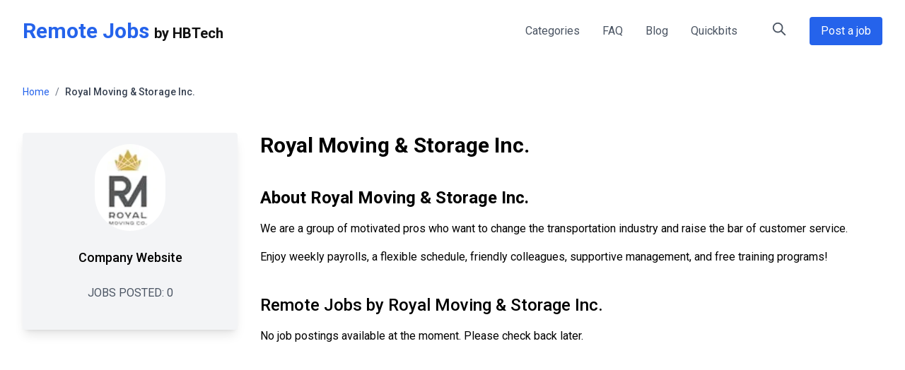

--- FILE ---
content_type: text/html; charset=utf-8
request_url: https://remote-jobs.hb-tech.org/company/royal-moving-storage-inc
body_size: 8135
content:
<!DOCTYPE html><html lang="en"><head><meta charSet="utf-8"/><meta name="viewport" content="width=device-width, initial-scale=1, maximum-scale=5"/><link rel="preload" href="/_next/static/media/47cbc4e2adbc5db9-s.p.woff2" as="font" crossorigin="" type="font/woff2"/><link rel="stylesheet" href="/_next/static/css/36f1f6f55fa39605.css" data-precedence="next"/><link rel="preload" as="script" fetchPriority="low" href="/_next/static/chunks/webpack-08d4fb3e7b0ecb75.js"/><script src="/_next/static/chunks/fd9d1056-42a1c2df9c4a85a8.js" async=""></script><script src="/_next/static/chunks/117-dc8fead3118d4347.js" async=""></script><script src="/_next/static/chunks/main-app-077adb4dbd872394.js" async=""></script><script src="/_next/static/chunks/972-ddf39bbdfda61a6b.js" async=""></script><script src="/_next/static/chunks/3-6a85173b60cb6bd8.js" async=""></script><script src="/_next/static/chunks/app/layout-14ec5f4772ea3a3e.js" async=""></script><script src="/_next/static/chunks/878-1c3dbc01bf43ecbb.js" async=""></script><script src="/_next/static/chunks/app/company/%5Bslug%5D/page-64fed5297ff10a7b.js" async=""></script><link rel="preload" href="https://www.googletagmanager.com/gtag/js?id=AW-17236652789" as="script"/><meta name="theme-color" content="#2563eb"/><title>Remote job opportunities at Royal Moving &amp; Storage Inc. on Remote Jobs by HBTech</title><meta name="description" content="We are a group of motivated pros who want to change the transportation industry and raise the bar of customer service. Enjoy weekly payrolls, a flexible schedule, friendly colleagues, supportive management, and free training programs!"/><meta name="application-name" content="Remote Jobs"/><link rel="author" href="https://www.hb-tech.org"/><meta name="author" content="HBTech"/><link rel="author" href="https://kliniki.io"/><meta name="author" content="Kliniki"/><link rel="manifest" href="/manifest.json" crossorigin="use-credentials"/><meta name="keywords" content="remote,job,jobs,positions,software,fullstack,frontend,design,backend,translation,devops,sales,marketing"/><meta name="publisher" content="HBTech"/><meta name="robots" content="index, follow"/><link rel="canonical" href="https://remote-jobs.hb-tech.org/company/royal-moving-storage-inc"/><meta property="og:title" content="Remote job opportunities at Royal Moving &amp; Storage Inc. on Remote Jobs by HBTech"/><meta property="og:description" content="We are a group of motivated pros who want to change the transportation industry and raise the bar of customer service. Enjoy weekly payrolls, a flexible schedule, friendly colleagues, supportive management, and free training programs!"/><meta property="og:site_name" content="Remote Jobs by HBTech"/><meta property="og:locale" content="en_US"/><meta property="og:type" content="website"/><meta name="twitter:card" content="summary_large_image"/><meta name="twitter:title" content="Remote job opportunities at Royal Moving &amp; Storage Inc."/><meta name="twitter:description" content="We are a group of motivated pros who want to change the transportation industry and raise the bar of customer service. Enjoy weekly payrolls, a flexible schedule, friendly colleagues, supportive management, and free training programs!"/><link rel="icon" href="/favicon.ico" type="image/x-icon" sizes="48x48"/><link rel="icon" href="/favicon.ico"/><link rel="apple-touch-icon" href="/apple-touch-icon.png"/><meta name="next-size-adjust"/><link rel="stylesheet" type="text/css" href="https://unpkg.com/trix@2.1.0/dist/trix.css"/><script type="application/ld+json">{"@context":"https://schema.org","@type":"WebSite","name":"Remote Jobs by HBTech","url":"https://remote-jobs.hb-tech.org"}</script><script src="/_next/static/chunks/polyfills-42372ed130431b0a.js" noModule=""></script></head><body class="__className_0cb770"><a href="#main-content" class="sr-only focus:not-sr-only focus:absolute focus:z-50 focus:p-4 focus:bg-white focus:text-blue-600" aria-label="Skip to main content">Skip to main content</a><script type="application/ld+json">{"@context":"https://schema.org","@type":"SiteNavigationElement","name":["Categories","FAQ","Blog","Quickbits","Post a job"],"url":["/remote-jobs/category","/frequently-asked-questions","/blog","/quickbits","/post-job"]}</script><header class="flex justify-between items-center py-4 px-8"><div class="text-2xl md:text-3xl font-bold"><span class="text-blue-600"><a title="Return Home" aria-label="Remote Jobs Home" href="/">Remote Jobs</a></span> <span class="text-[#111111] text-base md:text-xl hidden md:inline-block">by <a href="https://www.hb-tech.org" target="_blank" rel="noopener noreferrer" title="Explore HBTech" aria-label="HBTech - Remote Jobs Platform">HBTech</a></span></div><nav class="flex space-x-4 items-center self-end" aria-label="Main navigation"><div class="relative hidden md:block"><div class="group inline-block"><a class="text-gray-600 hover:text-gray-900 p-4 cursor-pointer inline-block" aria-haspopup="true" aria-expanded="false" href="/remote-jobs/category">Categories</a><div class="absolute left-0 w-56 bg-white shadow-lg rounded-md z-50 opacity-0 invisible group-hover:opacity-100 group-hover:visible transition-opacity duration-150" role="menu" aria-label="Job categories"><ul class="py-1 text-gray-700"><li class="px-4 py-2 hover:bg-gray-100 cursor-pointer" role="menuitem"><a title="Go to Full-Stack Programming remote jobs" aria-label="Browse Full-Stack Programming remote jobs" href="/remote-jobs/category/full-stack-programming">Full-Stack Programming</a></li><li class="px-4 py-2 hover:bg-gray-100 cursor-pointer" role="menuitem"><a title="Go to Front-End Programming remote jobs" aria-label="Browse Front-End Programming remote jobs" href="/remote-jobs/category/front-end-programming">Front-End Programming</a></li><li class="px-4 py-2 hover:bg-gray-100 cursor-pointer" role="menuitem"><a title="Go to Back-End Programming remote jobs" aria-label="Browse Back-End Programming remote jobs" href="/remote-jobs/category/back-end-programming">Back-End Programming</a></li><li class="px-4 py-2 hover:bg-gray-100 cursor-pointer" role="menuitem"><a title="Go to DevOps and Sysadmin remote jobs" aria-label="Browse DevOps and Sysadmin remote jobs" href="/remote-jobs/category/devops-and-sysadmin">DevOps and Sysadmin</a></li><li class="px-4 py-2 hover:bg-gray-100 cursor-pointer" role="menuitem"><a title="Go to Customer Support remote jobs" aria-label="Browse Customer Support remote jobs" href="/remote-jobs/category/customer-support">Customer Support</a></li><li class="px-4 py-2 hover:bg-gray-100 cursor-pointer" role="menuitem"><a title="Go to Writing remote jobs" aria-label="Browse Writing remote jobs" href="/remote-jobs/category/writing">Writing</a></li><li class="px-4 py-2 hover:bg-gray-100 cursor-pointer" role="menuitem"><a title="Go to Sales and Marketing remote jobs" aria-label="Browse Sales and Marketing remote jobs" href="/remote-jobs/category/sales-and-marketing">Sales and Marketing</a></li><li class="px-4 py-2 hover:bg-gray-100 cursor-pointer" role="menuitem"><a title="Go to Design remote jobs" aria-label="Browse Design remote jobs" href="/remote-jobs/category/design">Design</a></li><li class="px-4 py-2 hover:bg-gray-100 cursor-pointer" role="menuitem"><a title="Go to Translation remote jobs" aria-label="Browse Translation remote jobs" href="/remote-jobs/category/translation">Translation</a></li><li class="px-4 py-2 hover:bg-gray-100 cursor-pointer" role="menuitem"><a title="Go to All Other Remote remote jobs" aria-label="Browse All Other Remote remote jobs" href="/remote-jobs/category/all-other">All Other Remote</a></li></ul></div></div><a class="text-gray-600 hover:text-gray-900 p-4" title="Frequently Asked Questions" aria-label="FAQ - Frequently Asked Questions about Remote Jobs" href="/frequently-asked-questions">FAQ</a><a class="text-gray-600 hover:text-gray-900 p-4" title="Remote Work Blog" aria-label="Remote Work Blog - Tips and Insights" href="/blog">Blog</a><a class="text-gray-600 hover:text-gray-900 p-4" title="Remote Work Quick Tips" aria-label="Quick Tips for Remote Work" href="/quickbits">Quickbits</a></div><div class="relative hidden md:block"><div class="group inline-block text-gray-600 hover:text-gray-900"><div class="px-4 py-3 cursor-pointer"><svg xmlns="http://www.w3.org/2000/svg" width="22" height="22" viewBox="0 0 24 24" stroke-width="2" stroke="currentColor" fill="none" stroke-linecap="round" stroke-linejoin="round"><path stroke="none" d="M0 0h24v24H0z"></path><circle cx="10" cy="10" r="7"></circle><line x1="21" y1="21" x2="15" y2="15"></line></svg></div><div class="absolute -left-20 w-60 bg-white shadow-lg rounded-md z-50 opacity-0 invisible group-hover:opacity-100 group-hover:visible transition-opacity duration-150"><div class="relative"><input id="search-field" type="text" placeholder="Search By Job Positions (min 4 characters)" class="px-4 py-2 border rounded w-full" maxLength="256" max="256" min="4" minLength="4" name="search-field"/></div></div></div></div><a class="text-white bg-blue-600 hover:bg-blue-700 px-4 py-2 rounded" title="Post a Remote Job" aria-label="Post a Remote Job Opportunity" href="/post-job">Post a job</a></nav></header><main class="flex min-h-screen flex-col items-center justify-between overflow-x-hidden"><script type="application/ld+json">{"@context":"https://schema.org/","@type":"Organization","name":"Royal Moving & Storage Inc.","url":"https://remote-jobs.hb-tech.org/company/royal-moving-storage-inc","logo":"http://res.cloudinary.com/dnrmen6fe/image/upload/v1722007432/company-logos/vbffkzr23htqucrazqfc.jpg","sameAs":["https://royalmovingco.com/"],"description":"We are a group of motivated pros who want to change the transportation industry and raise the bar of customer service. Enjoy weekly payrolls, a flexible schedule, friendly colleagues, supportive management, and free training programs!","numberOfEmployees":{"@type":"QuantitativeValue","value":0,"unitText":"job postings"}}</script><script type="application/ld+json">{}</script><script type="application/ld+json">{"@context":"https://schema.org","@type":"BreadcrumbList","itemListElement":[{"@type":"ListItem","position":1,"name":"Home","item":"https://remote-jobs.hb-tech.org"},{"@type":"ListItem","position":2,"name":"Royal Moving & Storage Inc.","item":"https://remote-jobs.hb-tech.org/company/royal-moving-storage-inc"}]}</script><script type="application/ld+json">{"@context":"https://schema.org","@type":"FAQPage","mainEntity":[{"@type":"Question","name":"What remote job opportunities are available at Royal Moving & Storage Inc.?","acceptedAnswer":{"@type":"Answer","text":"Royal Moving & Storage Inc. offers various remote job opportunities. Currently, there are 0 job postings available. You can find details about each position on this page."}},{"@type":"Question","name":"How can I apply for remote jobs at Royal Moving & Storage Inc.?","acceptedAnswer":{"@type":"Answer","text":"To apply for remote positions at Royal Moving & Storage Inc., visit their official website or use the application links provided with each job posting. Make sure to tailor your resume and cover letter to highlight your remote work experience and skills."}},{"@type":"Question","name":"What are the benefits of working remotely at Royal Moving & Storage Inc.?","acceptedAnswer":{"@type":"Answer","text":"Working remotely at Royal Moving & Storage Inc. offers numerous advantages including flexible schedules, reduced commute time, and the ability to work from any location with internet access. Remote employees can enjoy a better work-life balance while contributing to the company's success."}}]}</script><div class="w-full p-4 md:p-8"><nav aria-label="Breadcrumb" class="mb-4"><ol class="flex items-center space-x-2 text-sm"><li><a class="text-blue-600 hover:underline" href="/">Home</a></li><li class="text-gray-500">/</li><li class="text-gray-700 font-medium">Royal Moving &amp; Storage Inc.</li></ol></nav><div class="flex flex-col md:flex-row pt-8"><aside class="md:sticky mb-4 md:mb-0 top-10 md:w-1/4 bg-gray-100 p-4 shadow-lg flex flex-col items-center h-fit rounded"><div class="mb-6"><img alt="Royal Moving &amp; Storage Inc. Logo" loading="lazy" width="100" height="100" decoding="async" data-nimg="1" class="rounded-full" style="color:transparent" srcSet="/_next/image?url=http%3A%2F%2Fres.cloudinary.com%2Fdnrmen6fe%2Fimage%2Fupload%2Fv1722007432%2Fcompany-logos%2Fvbffkzr23htqucrazqfc.jpg&amp;w=128&amp;q=75 1x, /_next/image?url=http%3A%2F%2Fres.cloudinary.com%2Fdnrmen6fe%2Fimage%2Fupload%2Fv1722007432%2Fcompany-logos%2Fvbffkzr23htqucrazqfc.jpg&amp;w=256&amp;q=75 2x" src="/_next/image?url=http%3A%2F%2Fres.cloudinary.com%2Fdnrmen6fe%2Fimage%2Fupload%2Fv1722007432%2Fcompany-logos%2Fvbffkzr23htqucrazqfc.jpg&amp;w=256&amp;q=75"/></div><div class="mb-6 text-lg font-medium"><a href="https://royalmovingco.com/" target="_blank" rel="noopener noreferrer" class="hover:underline">Company Website</a></div><div class="mb-6 text-gray-600 uppercase">Jobs Posted: <!-- -->0</div></aside><div class="md:w-3/4 md:pl-8"><h1 class="mb-6 text-3xl font-bold">Royal Moving &amp; Storage Inc.</h1><section class="my-10"><h2 class="text-2xl font-semibold mb-4">About <!-- -->Royal Moving &amp; Storage Inc.</h2><p class="my-4">We are a group of motivated pros who want to change the transportation industry and raise the bar of customer service.</p><p class="my-4">Enjoy weekly payrolls, a flexible schedule, friendly colleagues, supportive management, and free training programs!</p></section><section><h2 class="text-2xl font-medium mb-4">Remote Jobs by <!-- -->Royal Moving &amp; Storage Inc.</h2><p>No job postings available at the moment. Please check back later.</p></section></div></div></div></main><script type="application/ld+json">{"@context":"https://schema.org","@type":"Organization","name":"Remote Jobs by HBTech","url":"https://remote-jobs.hb-tech.org","logo":"https://remote-jobs.hb-tech.org/logo.png","description":"Since 2019, HBTech is the best place to list and find remote jobs. Our mission is to enable flexible and meaningful remote work.","contactPoint":{"@type":"ContactPoint","contactType":"customer service","email":"info@hb-tech.org"},"sameAs":["https://www.hb-tech.org","https://www.kliniki.io/business"]}</script><footer class="bg-gray-900 text-white p-6" role="contentinfo"><div class="max-w-6xl mx-auto flex flex-wrap justify-between items-center"><div><h2 class="text-2xl font-bold"><a title="Return Home" aria-label="Remote Jobs Home" href="/">REMOTE JOBS</a> by <a href="https://www.hb-tech.org" target="_blank" rel="noopener noreferrer" title="HBTech" aria-label="HBTech - Remote Jobs Platform">HBTech</a></h2><p class="my-4">Since 2019, HBTech is the best place to list and find remote jobs. Our mission is to enable flexible and meaningful remote work.</p><a title="Contact Remote Jobs Support" aria-label="Contact Remote Jobs Support Team" class="font-medium text-xl hover:underline" href="mailto:info@hb-tech.org">Get in touch 🚀</a></div><div class="md:text-right mt-4 md:mt-0"><p class="text-3xl font-bold" aria-label="Total remote jobs posted">36,639</p><p class="mb-4">Remote jobs posted</p><a class="text-lg text-white bg-blue-600 hover:bg-blue-700 py-3 rounded-md px-2 md:px-8" title="Post a job" aria-label="Post a job" href="/post-job">Post <!-- --> for $<!-- -->39<!-- --> <span class="line-through opacity-80">119<!-- -->$</span><span> (🔥 Save <!-- -->67<!-- -->% 🔥)</span></a></div></div><div class="max-w-6xl mx-auto flex flex-wrap justify-between items-center mt-6 pt-6 border-gray-700 gap-2"><nav class="flex space-x-4 text-sm" aria-label="Footer navigation"><a class="hover:text-gray-300" title="Frequently Asked Questions" aria-label="FAQ - Frequently Asked Questions about Remote Jobs" href="/frequently-asked-questions">FAQ</a><span aria-hidden="true">·</span><a class="hover:text-gray-300" title="Remote Work Blog" aria-label="Remote Work Blog - Tips and Insights" href="/blog">Blog</a><span aria-hidden="true">·</span><a class="hover:text-gray-300 min-w-fit" title="Remote Work Quick Tips" aria-label="Quick Tips for Remote Work" href="/quickbits">Quick Bits</a><span aria-hidden="true">·</span><a href="https://www.hb-tech.org" target="_blank" rel="noopener noreferrer" class="hover:text-gray-300" aria-label="HBTech - Remote Jobs Platform" title="Discover HBTech">HBTech</a><span aria-hidden="true">·</span><a href="https://www.kliniki.io/business" target="_blank" rel="noopener noreferrer" class="hover:text-gray-300" aria-label="Kliniki - Business Solutions" title="Explore Kliniki">Kliniki</a></nav><div class="text-sm"><span class="p-1">Copyright © <!-- -->2026</span> <span aria-hidden="true">·</span> <a href="https://hb-tech.org/privacy" target="_blank" rel="noopener noreferrer" class="hover:text-gray-300 p-1" title="Privacy Policy" aria-label="Read our Privacy Policy">Privacy</a></div></div></footer><script src="/_next/static/chunks/webpack-08d4fb3e7b0ecb75.js" async=""></script><script>(self.__next_f=self.__next_f||[]).push([0]);self.__next_f.push([2,null])</script><script>self.__next_f.push([1,"1:HL[\"/_next/static/media/47cbc4e2adbc5db9-s.p.woff2\",\"font\",{\"crossOrigin\":\"\",\"type\":\"font/woff2\"}]\n2:HL[\"/_next/static/css/36f1f6f55fa39605.css\",\"style\"]\n"])</script><script>self.__next_f.push([1,"3:I[2846,[],\"\"]\n6:I[4707,[],\"\"]\n8:I[6423,[],\"\"]\n9:I[8003,[\"972\",\"static/chunks/972-ddf39bbdfda61a6b.js\",\"3\",\"static/chunks/3-6a85173b60cb6bd8.js\",\"185\",\"static/chunks/app/layout-14ec5f4772ea3a3e.js\"],\"\"]\na:I[2972,[\"972\",\"static/chunks/972-ddf39bbdfda61a6b.js\",\"878\",\"static/chunks/878-1c3dbc01bf43ecbb.js\",\"98\",\"static/chunks/app/company/%5Bslug%5D/page-64fed5297ff10a7b.js\"],\"\"]\nb:I[7138,[\"972\",\"static/chunks/972-ddf39bbdfda61a6b.js\",\"3\",\"static/chunks/3-6a85173b60cb6bd8.js\",\"185\",\"static/chunks/app/layout-14ec5f4772ea3a3e.js\"],\"default\"]\nd:I[1060,[],\"\"]\n7:[\"slug\",\"royal-moving-storage-inc\",\"d\"]\ne:[]\n"])</script><script>self.__next_f.push([1,"0:[\"$\",\"$L3\",null,{\"buildId\":\"v4gBdjpdI2LQmYlS4iCcx\",\"assetPrefix\":\"\",\"urlParts\":[\"\",\"company\",\"royal-moving-storage-inc\"],\"initialTree\":[\"\",{\"children\":[\"company\",{\"children\":[[\"slug\",\"royal-moving-storage-inc\",\"d\"],{\"children\":[\"__PAGE__?{\\\"slug\\\":\\\"royal-moving-storage-inc\\\"}\",{}]}]}]},\"$undefined\",\"$undefined\",true],\"initialSeedData\":[\"\",{\"children\":[\"company\",{\"children\":[[\"slug\",\"royal-moving-storage-inc\",\"d\"],{\"children\":[\"__PAGE__\",{},[[\"$L4\",\"$L5\",null],null],null]},[null,[\"$\",\"$L6\",null,{\"parallelRouterKey\":\"children\",\"segmentPath\":[\"children\",\"company\",\"children\",\"$7\",\"children\"],\"error\":\"$undefined\",\"errorStyles\":\"$undefined\",\"errorScripts\":\"$undefined\",\"template\":[\"$\",\"$L8\",null,{}],\"templateStyles\":\"$undefined\",\"templateScripts\":\"$undefined\",\"notFound\":\"$undefined\",\"notFoundStyles\":\"$undefined\"}]],null]},[null,[\"$\",\"$L6\",null,{\"parallelRouterKey\":\"children\",\"segmentPath\":[\"children\",\"company\",\"children\"],\"error\":\"$undefined\",\"errorStyles\":\"$undefined\",\"errorScripts\":\"$undefined\",\"template\":[\"$\",\"$L8\",null,{}],\"templateStyles\":\"$undefined\",\"templateScripts\":\"$undefined\",\"notFound\":\"$undefined\",\"notFoundStyles\":\"$undefined\"}]],null]},[[[[\"$\",\"link\",\"0\",{\"rel\":\"stylesheet\",\"href\":\"/_next/static/css/36f1f6f55fa39605.css\",\"precedence\":\"next\",\"crossOrigin\":\"$undefined\"}]],[\"$\",\"html\",null,{\"lang\":\"en\",\"children\":[[\"$\",\"head\",null,{\"children\":[[\"$\",\"link\",null,{\"rel\":\"stylesheet\",\"type\":\"text/css\",\"href\":\"https://unpkg.com/trix@2.1.0/dist/trix.css\"}],[\"$\",\"script\",null,{\"type\":\"application/ld+json\",\"dangerouslySetInnerHTML\":{\"__html\":\"{\\\"@context\\\":\\\"https://schema.org\\\",\\\"@type\\\":\\\"WebSite\\\",\\\"name\\\":\\\"Remote Jobs by HBTech\\\",\\\"url\\\":\\\"https://remote-jobs.hb-tech.org\\\"}\"}}]]}],[\"$\",\"body\",null,{\"className\":\"__className_0cb770\",\"children\":[[\"$\",\"$L9\",null,{\"src\":\"https://www.googletagmanager.com/gtag/js?id=AW-17236652789\",\"strategy\":\"afterInteractive\"}],[\"$\",\"$L9\",null,{\"id\":\"google-ads-init\",\"strategy\":\"afterInteractive\",\"children\":\"\\n            window.dataLayer = window.dataLayer || [];\\n            function gtag(){dataLayer.push(arguments);}\\n            gtag('js', new Date());\\n            gtag('config', 'AW-17236652789');\\n          \"}],[\"$\",\"a\",null,{\"href\":\"#main-content\",\"className\":\"sr-only focus:not-sr-only focus:absolute focus:z-50 focus:p-4 focus:bg-white focus:text-blue-600\",\"aria-label\":\"Skip to main content\",\"children\":\"Skip to main content\"}],[[\"$\",\"script\",null,{\"type\":\"application/ld+json\",\"dangerouslySetInnerHTML\":{\"__html\":\"{\\\"@context\\\":\\\"https://schema.org\\\",\\\"@type\\\":\\\"SiteNavigationElement\\\",\\\"name\\\":[\\\"Categories\\\",\\\"FAQ\\\",\\\"Blog\\\",\\\"Quickbits\\\",\\\"Post a job\\\"],\\\"url\\\":[\\\"/remote-jobs/category\\\",\\\"/frequently-asked-questions\\\",\\\"/blog\\\",\\\"/quickbits\\\",\\\"/post-job\\\"]}\"}}],[\"$\",\"header\",null,{\"className\":\"flex justify-between items-center py-4 px-8\",\"children\":[[\"$\",\"div\",null,{\"className\":\"text-2xl md:text-3xl font-bold\",\"children\":[[\"$\",\"span\",null,{\"className\":\"text-blue-600\",\"children\":[\"$\",\"$La\",null,{\"href\":\"/\",\"title\":\"Return Home\",\"aria-label\":\"Remote Jobs Home\",\"children\":\"Remote Jobs\"}]}],\" \",[\"$\",\"span\",null,{\"className\":\"text-[#111111] text-base md:text-xl hidden md:inline-block\",\"children\":[\"by \",[\"$\",\"a\",null,{\"href\":\"https://www.hb-tech.org\",\"target\":\"_blank\",\"rel\":\"noopener noreferrer\",\"title\":\"Explore HBTech\",\"aria-label\":\"HBTech - Remote Jobs Platform\",\"children\":\"HBTech\"}]]}]]}],[\"$\",\"nav\",null,{\"className\":\"flex space-x-4 items-center self-end\",\"aria-label\":\"Main navigation\",\"children\":[[\"$\",\"div\",null,{\"className\":\"relative hidden md:block\",\"children\":[[\"$\",\"div\",null,{\"className\":\"group inline-block\",\"children\":[[\"$\",\"$La\",null,{\"href\":\"/remote-jobs/category\",\"className\":\"text-gray-600 hover:text-gray-900 p-4 cursor-pointer inline-block\",\"aria-haspopup\":\"true\",\"aria-expanded\":\"false\",\"children\":\"Categories\"}],[\"$\",\"div\",null,{\"className\":\"absolute left-0 w-56 bg-white shadow-lg rounded-md z-50 opacity-0 invisible group-hover:opacity-100 group-hover:visible transition-opacity duration-150\",\"role\":\"menu\",\"aria-label\":\"Job categories\",\"children\":[\"$\",\"ul\",null,{\"className\":\"py-1 text-gray-700\",\"children\":[[\"$\",\"li\",\"full-stack-programming\",{\"className\":\"px-4 py-2 hover:bg-gray-100 cursor-pointer\",\"role\":\"menuitem\",\"children\":[\"$\",\"$La\",null,{\"href\":\"/remote-jobs/category/full-stack-programming\",\"title\":\"Go to Full-Stack Programming remote jobs\",\"aria-label\":\"Browse Full-Stack Programming remote jobs\",\"children\":\"Full-Stack Programming\"}]}],[\"$\",\"li\",\"front-end-programming\",{\"className\":\"px-4 py-2 hover:bg-gray-100 cursor-pointer\",\"role\":\"menuitem\",\"children\":[\"$\",\"$La\",null,{\"href\":\"/remote-jobs/category/front-end-programming\",\"title\":\"Go to Front-End Programming remote jobs\",\"aria-label\":\"Browse Front-End Programming remote jobs\",\"children\":\"Front-End Programming\"}]}],[\"$\",\"li\",\"back-end-programming\",{\"className\":\"px-4 py-2 hover:bg-gray-100 cursor-pointer\",\"role\":\"menuitem\",\"children\":[\"$\",\"$La\",null,{\"href\":\"/remote-jobs/category/back-end-programming\",\"title\":\"Go to Back-End Programming remote jobs\",\"aria-label\":\"Browse Back-End Programming remote jobs\",\"children\":\"Back-End Programming\"}]}],[\"$\",\"li\",\"devops-and-sysadmin\",{\"className\":\"px-4 py-2 hover:bg-gray-100 cursor-pointer\",\"role\":\"menuitem\",\"children\":[\"$\",\"$La\",null,{\"href\":\"/remote-jobs/category/devops-and-sysadmin\",\"title\":\"Go to DevOps and Sysadmin remote jobs\",\"aria-label\":\"Browse DevOps and Sysadmin remote jobs\",\"children\":\"DevOps and Sysadmin\"}]}],[\"$\",\"li\",\"customer-support\",{\"className\":\"px-4 py-2 hover:bg-gray-100 cursor-pointer\",\"role\":\"menuitem\",\"children\":[\"$\",\"$La\",null,{\"href\":\"/remote-jobs/category/customer-support\",\"title\":\"Go to Customer Support remote jobs\",\"aria-label\":\"Browse Customer Support remote jobs\",\"children\":\"Customer Support\"}]}],[\"$\",\"li\",\"writing\",{\"className\":\"px-4 py-2 hover:bg-gray-100 cursor-pointer\",\"role\":\"menuitem\",\"children\":[\"$\",\"$La\",null,{\"href\":\"/remote-jobs/category/writing\",\"title\":\"Go to Writing remote jobs\",\"aria-label\":\"Browse Writing remote jobs\",\"children\":\"Writing\"}]}],[\"$\",\"li\",\"sales-and-marketing\",{\"className\":\"px-4 py-2 hover:bg-gray-100 cursor-pointer\",\"role\":\"menuitem\",\"children\":[\"$\",\"$La\",null,{\"href\":\"/remote-jobs/category/sales-and-marketing\",\"title\":\"Go to Sales and Marketing remote jobs\",\"aria-label\":\"Browse Sales and Marketing remote jobs\",\"children\":\"Sales and Marketing\"}]}],[\"$\",\"li\",\"design\",{\"className\":\"px-4 py-2 hover:bg-gray-100 cursor-pointer\",\"role\":\"menuitem\",\"children\":[\"$\",\"$La\",null,{\"href\":\"/remote-jobs/category/design\",\"title\":\"Go to Design remote jobs\",\"aria-label\":\"Browse Design remote jobs\",\"children\":\"Design\"}]}],[\"$\",\"li\",\"translation\",{\"className\":\"px-4 py-2 hover:bg-gray-100 cursor-pointer\",\"role\":\"menuitem\",\"children\":[\"$\",\"$La\",null,{\"href\":\"/remote-jobs/category/translation\",\"title\":\"Go to Translation remote jobs\",\"aria-label\":\"Browse Translation remote jobs\",\"children\":\"Translation\"}]}],[\"$\",\"li\",\"all-other\",{\"className\":\"px-4 py-2 hover:bg-gray-100 cursor-pointer\",\"role\":\"menuitem\",\"children\":[\"$\",\"$La\",null,{\"href\":\"/remote-jobs/category/all-other\",\"title\":\"Go to All Other Remote remote jobs\",\"aria-label\":\"Browse All Other Remote remote jobs\",\"children\":\"All Other Remote\"}]}]]}]}]]}],[\"$\",\"$La\",null,{\"href\":\"/frequently-asked-questions\",\"className\":\"text-gray-600 hover:text-gray-900 p-4\",\"title\":\"Frequently Asked Questions\",\"aria-label\":\"FAQ - Frequently Asked Questions about Remote Jobs\",\"children\":\"FAQ\"}],[\"$\",\"$La\",null,{\"href\":\"/blog\",\"className\":\"text-gray-600 hover:text-gray-900 p-4\",\"title\":\"Remote Work Blog\",\"aria-label\":\"Remote Work Blog - Tips and Insights\",\"children\":\"Blog\"}],[\"$\",\"$La\",null,{\"href\":\"/quickbits\",\"className\":\"text-gray-600 hover:text-gray-900 p-4\",\"title\":\"Remote Work Quick Tips\",\"aria-label\":\"Quick Tips for Remote Work\",\"children\":\"Quickbits\"}]]}],[\"$\",\"div\",null,{\"className\":\"relative hidden md:block\",\"children\":[\"$\",\"div\",null,{\"className\":\"group inline-block text-gray-600 hover:text-gray-900\",\"children\":[[\"$\",\"div\",null,{\"className\":\"px-4 py-3 cursor-pointer\",\"children\":[\"$\",\"svg\",null,{\"xmlns\":\"http://www.w3.org/2000/svg\",\"width\":\"22\",\"height\":\"22\",\"viewBox\":\"0 0 24 24\",\"strokeWidth\":\"2\",\"stroke\":\"currentColor\",\"fill\":\"none\",\"strokeLinecap\":\"round\",\"strokeLinejoin\":\"round\",\"children\":[[\"$\",\"path\",null,{\"stroke\":\"none\",\"d\":\"M0 0h24v24H0z\"}],[\"$\",\"circle\",null,{\"cx\":\"10\",\"cy\":\"10\",\"r\":\"7\"}],[\"$\",\"line\",null,{\"x1\":\"21\",\"y1\":\"21\",\"x2\":\"15\",\"y2\":\"15\"}]]}]}],[\"$\",\"div\",null,{\"className\":\"absolute -left-20 w-60 bg-white shadow-lg rounded-md z-50 opacity-0 invisible group-hover:opacity-100 group-hover:visible transition-opacity duration-150\",\"children\":[\"$\",\"$Lb\",null,{}]}]]}]}],[\"$\",\"$La\",null,{\"href\":\"/post-job\",\"className\":\"text-white bg-blue-600 hover:bg-blue-700 px-4 py-2 rounded\",\"title\":\"Post a Remote Job\",\"aria-label\":\"Post a Remote Job Opportunity\",\"children\":\"Post a job\"}]]}]]}]],[\"$\",\"$L6\",null,{\"parallelRouterKey\":\"children\",\"segmentPath\":[\"children\"],\"error\":\"$undefined\",\"errorStyles\":\"$undefined\",\"errorScripts\":\"$undefined\",\"template\":[\"$\",\"$L8\",null,{}],\"templateStyles\":\"$undefined\",\"templateScripts\":\"$undefined\",\"notFound\":[[\"$\",\"title\",null,{\"children\":\"404: This page could not be found.\"}],[\"$\",\"div\",null,{\"style\":{\"fontFamily\":\"system-ui,\\\"Segoe UI\\\",Roboto,Helvetica,Arial,sans-serif,\\\"Apple Color Emoji\\\",\\\"Segoe UI Emoji\\\"\",\"height\":\"100vh\",\"textAlign\":\"center\",\"display\":\"flex\",\"flexDirection\":\"column\",\"alignItems\":\"center\",\"justifyContent\":\"center\"},\"children\":[\"$\",\"div\",null,{\"children\":[[\"$\",\"style\",null,{\"dangerouslySetInnerHTML\":{\"__html\":\"body{color:#000;background:#fff;margin:0}.next-error-h1{border-right:1px solid rgba(0,0,0,.3)}@media (prefers-color-scheme:dark){body{color:#fff;background:#000}.next-error-h1{border-right:1px solid rgba(255,255,255,.3)}}\"}}],[\"$\",\"h1\",null,{\"className\":\"next-error-h1\",\"style\":{\"display\":\"inline-block\",\"margin\":\"0 20px 0 0\",\"padding\":\"0 23px 0 0\",\"fontSize\":24,\"fontWeight\":500,\"verticalAlign\":\"top\",\"lineHeight\":\"49px\"},\"children\":\"404\"}],[\"$\",\"div\",null,{\"style\":{\"display\":\"inline-block\"},\"children\":[\"$\",\"h2\",null,{\"style\":{\"fontSize\":14,\"fontWeight\":400,\"lineHeight\":\"49px\",\"margin\":0},\"children\":\"This page could not be found.\"}]}]]}]}]],\"notFoundStyles\":[]}],[[\"$\",\"script\",null,{\"type\":\"application/ld+json\",\"dangerouslySetInnerHTML\":{\"__html\":\"{\\\"@context\\\":\\\"https://schema.org\\\",\\\"@type\\\":\\\"Organization\\\",\\\"name\\\":\\\"Remote Jobs by HBTech\\\",\\\"url\\\":\\\"https://remote-jobs.hb-tech.org\\\",\\\"logo\\\":\\\"https://remote-jobs.hb-tech.org/logo.png\\\",\\\"description\\\":\\\"Since 2019, HBTech is the best place to list and find remote jobs. Our mission is to enable flexible and meaningful remote work.\\\",\\\"contactPoint\\\":{\\\"@type\\\":\\\"ContactPoint\\\",\\\"contactType\\\":\\\"customer service\\\",\\\"email\\\":\\\"info@hb-tech.org\\\"},\\\"sameAs\\\":[\\\"https://www.hb-tech.org\\\",\\\"https://www.kliniki.io/business\\\"]}\"}}],[\"$\",\"footer\",null,{\"className\":\"bg-gray-900 text-white p-6\",\"role\":\"contentinfo\",\"children\":[[\"$\",\"div\",null,{\"className\":\"max-w-6xl mx-auto flex flex-wrap justify-between items-center\",\"children\":[[\"$\",\"div\",null,{\"children\":[[\"$\",\"h2\",null,{\"className\":\"text-2xl font-bold\",\"children\":[[\"$\",\"$La\",null,{\"href\":\"/\",\"title\":\"Return Home\",\"aria-label\":\"Remote Jobs Home\",\"children\":\"REMOTE JOBS\"}],\" by \",[\"$\",\"a\",null,{\"href\":\"https://www.hb-tech.org\",\"target\":\"_blank\",\"rel\":\"noopener noreferrer\",\"title\":\"HBTech\",\"aria-label\":\"HBTech - Remote Jobs Platform\",\"children\":\"HBTech\"}]]}],[\"$\",\"p\",null,{\"className\":\"my-4\",\"children\":\"Since 2019, HBTech is the best place to list and find remote jobs. Our mission is to enable flexible and meaningful remote work.\"}],[\"$\",\"$La\",null,{\"href\":\"mailto:info@hb-tech.org\",\"title\":\"Contact Remote Jobs Support\",\"aria-label\":\"Contact Remote Jobs Support Team\",\"className\":\"font-medium text-xl hover:underline\",\"children\":\"Get in touch 🚀\"}]]}],[\"$\",\"div\",null,{\"className\":\"md:text-right mt-4 md:mt-0\",\"children\":[[\"$\",\"p\",null,{\"className\":\"text-3xl font-bold\",\"aria-label\":\"Total remote jobs posted\",\"children\":\"36,639\"}],[\"$\",\"p\",null,{\"className\":\"mb-4\",\"children\":\"Remote jobs posted\"}],[\"$\",\"$La\",null,{\"href\":\"/post-job\",\"className\":\"text-lg text-white bg-blue-600 hover:bg-blue-700 py-3 rounded-md px-2 md:px-8\",\"title\":\"Post a job\",\"aria-label\":\"Post a job\",\"children\":[\"Post \",\"\",\" for $\",39,\" \",[[\"$\",\"span\",null,{\"className\":\"line-through opacity-80\",\"children\":[119,\"$$\"]}],[\"$\",\"span\",null,{\"children\":[\" (🔥 Save \",67,\"% 🔥)\"]}]]]}]]}]]}],[\"$\",\"div\",null,{\"className\":\"max-w-6xl mx-auto flex flex-wrap justify-between items-center mt-6 pt-6 border-gray-700 gap-2\",\"children\":[[\"$\",\"nav\",null,{\"className\":\"flex space-x-4 text-sm\",\"aria-label\":\"Footer navigation\",\"children\":[[\"$\",\"$La\",null,{\"href\":\"/frequently-asked-questions\",\"className\":\"hover:text-gray-300\",\"title\":\"Frequently Asked Questions\",\"aria-label\":\"FAQ - Frequently Asked Questions about Remote Jobs\",\"children\":\"FAQ\"}],[\"$\",\"span\",null,{\"aria-hidden\":\"true\",\"children\":\"·\"}],[\"$\",\"$La\",null,{\"href\":\"/blog\",\"className\":\"hover:text-gray-300\",\"title\":\"Remote Work Blog\",\"aria-label\":\"Remote Work Blog - Tips and Insights\",\"children\":\"Blog\"}],[\"$\",\"span\",null,{\"aria-hidden\":\"true\",\"children\":\"·\"}],[\"$\",\"$La\",null,{\"href\":\"/quickbits\",\"className\":\"hover:text-gray-300 min-w-fit\",\"title\":\"Remote Work Quick Tips\",\"aria-label\":\"Quick Tips for Remote Work\",\"children\":\"Quick Bits\"}],[\"$\",\"span\",null,{\"aria-hidden\":\"true\",\"children\":\"·\"}],[\"$\",\"a\",null,{\"href\":\"https://www.hb-tech.org\",\"target\":\"_blank\",\"rel\":\"noopener noreferrer\",\"className\":\"hover:text-gray-300\",\"aria-label\":\"HBTech - Remote Jobs Platform\",\"title\":\"Discover HBTech\",\"children\":\"HBTech\"}],[\"$\",\"span\",null,{\"aria-hidden\":\"true\",\"children\":\"·\"}],[\"$\",\"a\",null,{\"href\":\"https://www.kliniki.io/business\",\"target\":\"_blank\",\"rel\":\"noopener noreferrer\",\"className\":\"hover:text-gray-300\",\"aria-label\":\"Kliniki - Business Solutions\",\"title\":\"Explore Kliniki\",\"children\":\"Kliniki\"}]]}],[\"$\",\"div\",null,{\"className\":\"text-sm\",\"children\":[[\"$\",\"span\",null,{\"className\":\"p-1\",\"children\":[\"Copyright © \",2026]}],\" \",[\"$\",\"span\",null,{\"aria-hidden\":\"true\",\"children\":\"·\"}],\" \",[\"$\",\"a\",null,{\"href\":\"https://hb-tech.org/privacy\",\"target\":\"_blank\",\"rel\":\"noopener noreferrer\",\"className\":\"hover:text-gray-300 p-1\",\"title\":\"Privacy Policy\",\"aria-label\":\"Read our Privacy Policy\",\"children\":\"Privacy\"}]]}]]}]]}]]]}]]}]],null],null],\"couldBeIntercepted\":false,\"initialHead\":[null,\"$Lc\"],\"globalErrorComponent\":\"$d\",\"missingSlots\":\"$We\"}]\n"])</script><script>self.__next_f.push([1,"c:[[\"$\",\"meta\",\"0\",{\"name\":\"viewport\",\"content\":\"width=device-width, initial-scale=1, maximum-scale=5\"}],[\"$\",\"meta\",\"1\",{\"name\":\"theme-color\",\"content\":\"#2563eb\"}],[\"$\",\"meta\",\"2\",{\"charSet\":\"utf-8\"}],[\"$\",\"title\",\"3\",{\"children\":\"Remote job opportunities at Royal Moving \u0026 Storage Inc. on Remote Jobs by HBTech\"}],[\"$\",\"meta\",\"4\",{\"name\":\"description\",\"content\":\"We are a group of motivated pros who want to change the transportation industry and raise the bar of customer service. Enjoy weekly payrolls, a flexible schedule, friendly colleagues, supportive management, and free training programs!\"}],[\"$\",\"meta\",\"5\",{\"name\":\"application-name\",\"content\":\"Remote Jobs\"}],[\"$\",\"link\",\"6\",{\"rel\":\"author\",\"href\":\"https://www.hb-tech.org\"}],[\"$\",\"meta\",\"7\",{\"name\":\"author\",\"content\":\"HBTech\"}],[\"$\",\"link\",\"8\",{\"rel\":\"author\",\"href\":\"https://kliniki.io\"}],[\"$\",\"meta\",\"9\",{\"name\":\"author\",\"content\":\"Kliniki\"}],[\"$\",\"link\",\"10\",{\"rel\":\"manifest\",\"href\":\"/manifest.json\",\"crossOrigin\":\"use-credentials\"}],[\"$\",\"meta\",\"11\",{\"name\":\"keywords\",\"content\":\"remote,job,jobs,positions,software,fullstack,frontend,design,backend,translation,devops,sales,marketing\"}],[\"$\",\"meta\",\"12\",{\"name\":\"publisher\",\"content\":\"HBTech\"}],[\"$\",\"meta\",\"13\",{\"name\":\"robots\",\"content\":\"index, follow\"}],[\"$\",\"link\",\"14\",{\"rel\":\"canonical\",\"href\":\"https://remote-jobs.hb-tech.org/company/royal-moving-storage-inc\"}],[\"$\",\"meta\",\"15\",{\"property\":\"og:title\",\"content\":\"Remote job opportunities at Royal Moving \u0026 Storage Inc. on Remote Jobs by HBTech\"}],[\"$\",\"meta\",\"16\",{\"property\":\"og:description\",\"content\":\"We are a group of motivated pros who want to change the transportation industry and raise the bar of customer service. Enjoy weekly payrolls, a flexible schedule, friendly colleagues, supportive management, and free training programs!\"}],[\"$\",\"meta\",\"17\",{\"property\":\"og:site_name\",\"content\":\"Remote Jobs by HBTech\"}],[\"$\",\"meta\",\"18\",{\"property\":\"og:locale\",\"content\":\"en_US\"}],[\"$\",\"meta\",\"19\",{\"property\":\"og:type\",\"content\":\"website\"}],[\"$\",\"meta\",\"20\",{\"name\":\"twitter:card\",\"content\":\"summary_large_image\"}],[\"$\",\"meta\",\"21\",{\"name\":\"twitter:title\",\"content\":\"Remote job opportunities at Royal Moving \u0026 Storage Inc.\"}],[\"$\",\"meta\",\"22\",{\"name\":\"twitter:description\",\"content\":\"We are a group of motivated pros who want to change the transportation industry and raise the bar of customer service. Enjoy weekly payrolls, a flexible schedule, friendly colleagues, supportive management, and free training programs!\"}],[\"$\",\"link\",\"23\",{\"rel\":\"icon\",\"href\":\"/favicon.ico\",\"type\":\"image/x-icon\",\"sizes\":\"48x48\"}],[\"$\",\"link\",\"24\",{\"rel\":\"icon\",\"href\":\"/favicon.ico\"}],[\"$\",\"link\",\"25\",{\"rel\":\"apple-touch-icon\",\"href\":\"/apple-touch-icon.png\"}],[\"$\",\"meta\",\"26\",{\"name\":\"next-size-adjust\"}]]\n"])</script><script>self.__next_f.push([1,"4:null\n"])</script><script>self.__next_f.push([1,"10:I[5878,[\"972\",\"static/chunks/972-ddf39bbdfda61a6b.js\",\"878\",\"static/chunks/878-1c3dbc01bf43ecbb.js\",\"98\",\"static/chunks/app/company/%5Bslug%5D/page-64fed5297ff10a7b.js\"],\"Image\"]\nf:T4c4,{\"@context\":\"https://schema.org\",\"@type\":\"FAQPage\",\"mainEntity\":[{\"@type\":\"Question\",\"name\":\"What remote job opportunities are available at Royal Moving \u0026 Storage Inc.?\",\"acceptedAnswer\":{\"@type\":\"Answer\",\"text\":\"Royal Moving \u0026 Storage Inc. offers various remote job opportunities. Currently, there are 0 job postings available. You can find details about each position on this page.\"}},{\"@type\":\"Question\",\"name\":\"How can I apply for remote jobs at Royal Moving \u0026 Storage Inc.?\",\"acceptedAnswer\":{\"@type\":\"Answer\",\"text\":\"To apply for remote positions at Royal Moving \u0026 Storage Inc., visit their official website or use the application links provided with each job posting. Make sure to tailor your resume and cover letter to highlight your remote work experience and skills.\"}},{\"@type\":\"Question\",\"name\":\"What are the benefits of working remotely at Royal Moving \u0026 Storage Inc.?\",\"acceptedAnswer\":{\"@type\":\"Answer\",\"text\":\"Working remotely at Royal Moving \u0026 Storage Inc. offers numerous advantages including flexible schedules, reduced commute time, and the ability to work from any location with internet access. Remote employees can enjoy a better work-life balance while contributing to the company's success.\"}}]}"])</script><script>self.__next_f.push([1,"5:[\"$\",\"main\",null,{\"className\":\"flex min-h-screen flex-col items-center justify-between overflow-x-hidden\",\"children\":[[\"$\",\"script\",null,{\"type\":\"application/ld+json\",\"dangerouslySetInnerHTML\":{\"__html\":\"{\\\"@context\\\":\\\"https://schema.org/\\\",\\\"@type\\\":\\\"Organization\\\",\\\"name\\\":\\\"Royal Moving \u0026 Storage Inc.\\\",\\\"url\\\":\\\"https://remote-jobs.hb-tech.org/company/royal-moving-storage-inc\\\",\\\"logo\\\":\\\"http://res.cloudinary.com/dnrmen6fe/image/upload/v1722007432/company-logos/vbffkzr23htqucrazqfc.jpg\\\",\\\"sameAs\\\":[\\\"https://royalmovingco.com/\\\"],\\\"description\\\":\\\"We are a group of motivated pros who want to change the transportation industry and raise the bar of customer service. Enjoy weekly payrolls, a flexible schedule, friendly colleagues, supportive management, and free training programs!\\\",\\\"numberOfEmployees\\\":{\\\"@type\\\":\\\"QuantitativeValue\\\",\\\"value\\\":0,\\\"unitText\\\":\\\"job postings\\\"}}\"}}],[\"$\",\"script\",null,{\"type\":\"application/ld+json\",\"dangerouslySetInnerHTML\":{\"__html\":\"{}\"}}],[\"$\",\"script\",null,{\"type\":\"application/ld+json\",\"dangerouslySetInnerHTML\":{\"__html\":\"{\\\"@context\\\":\\\"https://schema.org\\\",\\\"@type\\\":\\\"BreadcrumbList\\\",\\\"itemListElement\\\":[{\\\"@type\\\":\\\"ListItem\\\",\\\"position\\\":1,\\\"name\\\":\\\"Home\\\",\\\"item\\\":\\\"https://remote-jobs.hb-tech.org\\\"},{\\\"@type\\\":\\\"ListItem\\\",\\\"position\\\":2,\\\"name\\\":\\\"Royal Moving \u0026 Storage Inc.\\\",\\\"item\\\":\\\"https://remote-jobs.hb-tech.org/company/royal-moving-storage-inc\\\"}]}\"}}],[\"$\",\"script\",null,{\"type\":\"application/ld+json\",\"dangerouslySetInnerHTML\":{\"__html\":\"$f\"}}],[\"$\",\"div\",null,{\"className\":\"w-full p-4 md:p-8\",\"children\":[[\"$\",\"nav\",null,{\"aria-label\":\"Breadcrumb\",\"className\":\"mb-4\",\"children\":[\"$\",\"ol\",null,{\"className\":\"flex items-center space-x-2 text-sm\",\"children\":[[\"$\",\"li\",null,{\"children\":[\"$\",\"$La\",null,{\"href\":\"/\",\"className\":\"text-blue-600 hover:underline\",\"children\":\"Home\"}]}],[\"$\",\"li\",null,{\"className\":\"text-gray-500\",\"children\":\"/\"}],[\"$\",\"li\",null,{\"className\":\"text-gray-700 font-medium\",\"children\":\"Royal Moving \u0026 Storage Inc.\"}]]}]}],[\"$\",\"div\",null,{\"className\":\"flex flex-col md:flex-row pt-8\",\"children\":[[\"$\",\"aside\",null,{\"className\":\"md:sticky mb-4 md:mb-0 top-10 md:w-1/4 bg-gray-100 p-4 shadow-lg flex flex-col items-center h-fit rounded\",\"children\":[[\"$\",\"div\",null,{\"className\":\"mb-6\",\"children\":[\"$\",\"$L10\",null,{\"src\":\"http://res.cloudinary.com/dnrmen6fe/image/upload/v1722007432/company-logos/vbffkzr23htqucrazqfc.jpg\",\"width\":100,\"height\":100,\"alt\":\"Royal Moving \u0026 Storage Inc. Logo\",\"className\":\"rounded-full\"}]}],[\"$\",\"div\",null,{\"className\":\"mb-6 text-lg font-medium\",\"children\":[\"$\",\"a\",null,{\"href\":\"https://royalmovingco.com/\",\"target\":\"_blank\",\"rel\":\"noopener noreferrer\",\"className\":\"hover:underline\",\"children\":\"Company Website\"}]}],[\"$\",\"div\",null,{\"className\":\"mb-6 text-gray-600 uppercase\",\"children\":[\"Jobs Posted: \",0]}]]}],[\"$\",\"div\",null,{\"className\":\"md:w-3/4 md:pl-8\",\"children\":[[\"$\",\"h1\",null,{\"className\":\"mb-6 text-3xl font-bold\",\"children\":\"Royal Moving \u0026 Storage Inc.\"}],[\"$\",\"section\",null,{\"className\":\"my-10\",\"children\":[[\"$\",\"h2\",null,{\"className\":\"text-2xl font-semibold mb-4\",\"children\":[\"About \",\"Royal Moving \u0026 Storage Inc.\"]}],[[\"$\",\"p\",\"0\",{\"className\":\"my-4\",\"children\":[\"We are a group of motivated pros who want to change the transportation industry and raise the bar of customer service.\"]}],[\"$\",\"p\",\"1\",{\"className\":\"my-4\",\"children\":[\"Enjoy weekly payrolls, a flexible schedule, friendly colleagues, supportive management, and free training programs!\"]}]],false]}],[\"$\",\"section\",null,{\"children\":[[\"$\",\"h2\",null,{\"className\":\"text-2xl font-medium mb-4\",\"children\":[\"Remote Jobs by \",\"Royal Moving \u0026 Storage Inc.\"]}],[\"$\",\"p\",null,{\"children\":\"No job postings available at the moment. Please check back later.\"}]]}]]}]]}]]}]]}]\n"])</script></body></html>

--- FILE ---
content_type: text/x-component
request_url: https://remote-jobs.hb-tech.org/remote-jobs/category/front-end-programming?_rsc=156x8
body_size: -258
content:
0:["v4gBdjpdI2LQmYlS4iCcx",[["children","remote-jobs",["remote-jobs",{"children":["category",{"children":[["slug","front-end-programming","d"],{"children":["__PAGE__",{}]}]}]}],null,null]]]


--- FILE ---
content_type: text/x-component
request_url: https://remote-jobs.hb-tech.org/post-job?_rsc=156x8
body_size: 5931
content:
3:"$Sreact.suspense"
4:I[1523,["972","static/chunks/972-ddf39bbdfda61a6b.js","878","static/chunks/878-1c3dbc01bf43ecbb.js","560","static/chunks/560-090508a85759096e.js","981","static/chunks/app/post-job/page-16487ac63aa617eb.js"],"BailoutToCSR"]
6:I[4169,["972","static/chunks/972-ddf39bbdfda61a6b.js","878","static/chunks/878-1c3dbc01bf43ecbb.js","560","static/chunks/560-090508a85759096e.js","981","static/chunks/app/post-job/page-16487ac63aa617eb.js"],"default"]
7:I[7212,["972","static/chunks/972-ddf39bbdfda61a6b.js","878","static/chunks/878-1c3dbc01bf43ecbb.js","560","static/chunks/560-090508a85759096e.js","981","static/chunks/app/post-job/page-16487ac63aa617eb.js"],"default"]
9:I[2972,["972","static/chunks/972-ddf39bbdfda61a6b.js","878","static/chunks/878-1c3dbc01bf43ecbb.js","560","static/chunks/560-090508a85759096e.js","981","static/chunks/app/post-job/page-16487ac63aa617eb.js"],""]
a:I[5878,["972","static/chunks/972-ddf39bbdfda61a6b.js","878","static/chunks/878-1c3dbc01bf43ecbb.js","560","static/chunks/560-090508a85759096e.js","981","static/chunks/app/post-job/page-16487ac63aa617eb.js"],"Image"]
b:I[7706,["972","static/chunks/972-ddf39bbdfda61a6b.js","878","static/chunks/878-1c3dbc01bf43ecbb.js","560","static/chunks/560-090508a85759096e.js","981","static/chunks/app/post-job/page-16487ac63aa617eb.js"],"default"]
c:I[4707,[],""]
d:I[6423,[],""]
e:I[8003,["3","static/chunks/3-6a85173b60cb6bd8.js","906","static/chunks/app/post-job/layout-db35403abd7eccd8.js"],""]
f:I[7138,["972","static/chunks/972-ddf39bbdfda61a6b.js","3","static/chunks/3-6a85173b60cb6bd8.js","185","static/chunks/app/layout-14ec5f4772ea3a3e.js"],"default"]
2:{"id":"99a3fb87d3401fd7082fab74657c519afd2bdb87","bound":null}
0:["v4gBdjpdI2LQmYlS4iCcx",[[["",{"children":["post-job",{"children":["__PAGE__",{}]}]},"$undefined","$undefined",true],["",{"children":["post-job",{"children":["__PAGE__",{},[["$L1",["$","main",null,{"className":"flex min-h-screen flex-col items-center justify-between overflow-x-hidden","children":["$","div",null,{"className":"text-center p-6 md:p-16 w-screen border-b","children":["$","div",null,{"className":"md:max-w-4xl mx-auto","children":[["$","h1",null,{"className":"mt-6 mb-2 text-2xl md:text-3xl font-bold text-gray-900 leading-none uppercase","children":"Reach one of the largest remote job communities"}],["$","h2",null,{"className":"text-gray-700 text-lg","children":"It takes less than 5 minutes"}],["$","form",null,{"action":"$F2","className":"container mx-auto my-8","children":[[["$","div",null,{"className":"bg-gray-200 p-2 md:p-4 rounded-t-lg","children":["$","h2",null,{"className":"text-lg md:text-xl font-bold text-blue-600","children":"First, tell us about the position"}]}],["$","div",null,{"className":"bg-white p-4 rounded-b-lg shadow-md mb-8","children":["$","div",null,{"children":[["$","div",null,{"className":"flex flex-col items-start mb-6","children":[["$","label",null,{"htmlFor":"position-title","className":"text-xl font-medium mb-2","children":"Position Title"}],["$","input",null,{"id":"position-title","name":"position-title","type":"text","placeholder":"Position Title","className":"px-4 py-2 border rounded w-full","maxLength":256,"max":256,"min":10,"minLength":10,"defaultValue":"$undefined","required":true}]]}],["$","div",null,{"className":"flex flex-col md:flex-row md:items-center justify-between","children":[["$","div",null,{"className":"flex flex-col items-start mb-6","children":[["$","label",null,{"htmlFor":"category","className":"text-xl font-medium mb-2","children":"Category"}],["$","select",null,{"id":"category","name":"category","defaultValue":"$undefined","className":"px-4 py-2 border rounded","aria-label":"Select a Category","title":"Select a Category","children":[["$","option","full-stack-programming",{"value":"full-stack-programming","aria-label":"Full-Stack Programming","title":"Full-Stack Programming","children":"Full-Stack Programming"}],["$","option","front-end-programming",{"value":"front-end-programming","aria-label":"Front-End Programming","title":"Front-End Programming","children":"Front-End Programming"}],["$","option","back-end-programming",{"value":"back-end-programming","aria-label":"Back-End Programming","title":"Back-End Programming","children":"Back-End Programming"}],["$","option","devops-and-sysadmin",{"value":"devops-and-sysadmin","aria-label":"DevOps and Sysadmin","title":"DevOps and Sysadmin","children":"DevOps and Sysadmin"}],["$","option","customer-support",{"value":"customer-support","aria-label":"Customer Support","title":"Customer Support","children":"Customer Support"}],["$","option","writing",{"value":"writing","aria-label":"Writing","title":"Writing","children":"Writing"}],["$","option","sales-and-marketing",{"value":"sales-and-marketing","aria-label":"Sales and Marketing","title":"Sales and Marketing","children":"Sales and Marketing"}],["$","option","design",{"value":"design","aria-label":"Design","title":"Design","children":"Design"}],["$","option","translation",{"value":"translation","aria-label":"Translation","title":"Translation","children":"Translation"}],["$","option","all-other",{"value":"all-other","aria-label":"All Other Remote","title":"All Other Remote","children":"All Other Remote"}]]}]]}],["$","div",null,{"className":"flex flex-col items-start mb-6","children":[["$","label",null,{"htmlFor":"salary","className":"text-xl font-medium mb-2","children":"Salary Range"}],["$","select",null,{"id":"salary","name":"salary","defaultValue":"$undefined","className":"px-4 py-2 border rounded","aria-label":"Select a Salary Range","title":"Select a Salary Range","children":[["$","option","no-share",{"value":"no-share","aria-label":"Prefer not to share","title":"Prefer not to share","children":"Prefer not to share"}],["$","option","25k-50k",{"value":"25k-50k","aria-label":"$$25,000 - $50,000 USD","title":"$$25,000 - $50,000 USD","children":"$$25,000 - $50,000 USD"}],["$","option","50k-75k",{"value":"50k-75k","aria-label":"$$50,000 - $75,000 USD","title":"$$50,000 - $75,000 USD","children":"$$50,000 - $75,000 USD"}],["$","option","75k-100k",{"value":"75k-100k","aria-label":"$$75,000 - $100,000 USD","title":"$$75,000 - $100,000 USD","children":"$$75,000 - $100,000 USD"}],["$","option","100k-more",{"value":"100k-more","aria-label":"$$100,000 or more USD","title":"$$100,000 or more USD","children":"$$100,000 or more USD"}]]}]]}],["$","div",null,{"className":"flex flex-col items-start mb-6","children":[["$","label",null,{"htmlFor":"worldwide","className":"text-xl font-medium mb-2","children":"Worldwide Position?"}],["$","div",null,{"className":"flex gap-4","children":[["$","div",null,{"children":[["$","input",null,{"type":"radio","name":"worldwide","id":"worldwide","value":"true","defaultChecked":true}],"Â Yes"]}],["$","div",null,{"children":[["$","input",null,{"type":"radio","name":"worldwide","id":"worldwide","value":"false"}],"Â No"]}]]}]]}]]}],["$","div",null,{"className":"flex items-center justify-between","children":["$","div",null,{"className":"flex flex-col items-start mb-6","children":[["$","label",null,{"htmlFor":"jobType","className":"text-xl font-medium mb-2","children":"Job Type"}],["$","div",null,{"className":"flex flex-col md:flex-row gap-4","children":[["$","div",null,{"children":[["$","input",null,{"type":"radio","name":"jobType","id":"jobType","value":"fullTime","defaultChecked":true}],"Â Full-Time"]}],["$","div",null,{"children":[["$","input",null,{"type":"radio","name":"jobType","id":"jobType","value":"partTime"}],"Â Part-Time"]}],["$","div",null,{"children":[["$","input",null,{"type":"radio","name":"jobType","id":"jobType","value":"contract"}],"Â Contract"]}]]}]]}]}],["$","div",null,{"className":"flex flex-col items-start mb-6","children":[["$","label",null,{"htmlFor":"application","className":"text-xl font-medium mb-2","children":"Application Link or Email"}],["$","input",null,{"id":"application","name":"application","type":"text","placeholder":"Application Link or Email","className":"px-4 py-2 border rounded w-full","maxLength":256,"max":256,"min":10,"minLength":10,"defaultValue":"$undefined","required":true}]]}],["$","div",null,{"className":"flex flex-col items-start mb-6","children":[["$","label",null,{"htmlFor":"description","className":"text-xl font-medium mb-2","children":"Position Description"}],["$","$3",null,{"fallback":null,"children":["$","$L4",null,{"reason":"next/dynamic","children":"$L5"}]}]]}]]}]}]],[["$","div",null,{"className":"bg-gray-200 p-2 md:p-4 rounded-t-lg","children":["$","h2",null,{"className":"text-lg md:text-xl font-bold text-blue-600","children":"Second, tell us about your company"}]}],["$","div",null,{"className":"bg-white p-4 rounded-b-lg shadow-md mb-8","children":["$","div",null,{"children":[["$","div",null,{"className":"flex flex-col md:flex-row md:items-center justify-between","children":[["$","div",null,{"className":"flex flex-col items-start mb-6","children":[["$","label",null,{"htmlFor":"company-name","className":"text-xl font-medium mb-2","children":"Company Name"}],["$","div",null,{"className":"relative","children":[["$","$L6",null,{}],["$","div",null,{"id":"autofill-available","className":"absolute cursor-pointer hover:underline z-10 p-1 w-[130%] text-left"}]]}]]}],["$","div",null,{"className":"flex flex-col items-start mb-6","children":[["$","label",null,{"htmlFor":"company-website","className":"text-xl font-medium mb-2","children":"Company Website"}],["$","input",null,{"id":"company-website","name":"company-website","type":"url","placeholder":"Company Website","className":"px-4 py-2 border rounded w-full","maxLength":256,"max":256,"min":10,"minLength":10,"defaultValue":"$undefined","required":true}]]}],["$","div",null,{"className":"flex flex-col items-start mb-6","children":[["$","label",null,{"htmlFor":"email","className":"text-xl font-medium mb-2","children":"Email Address"}],["$","input",null,{"id":"email","name":"email","type":"email","placeholder":"Email Address","className":"px-4 py-2 border rounded w-full","maxLength":256,"max":256,"min":10,"minLength":10,"defaultValue":"$undefined","required":true}]]}]]}],["$","div",null,{"className":"flex flex-col items-start mb-6","children":[["$","label",null,{"htmlFor":"company-logo","className":"text-xl font-medium mb-2","children":"Company Logo"}],["$","$L7",null,{}]]}],["$","div",null,{"className":"flex flex-col items-start mb-6","children":[["$","label",null,{"htmlFor":"company-description","className":"text-xl font-medium mb-2","children":"Company Description"}],["$","$3",null,{"fallback":null,"children":["$","$L4",null,{"reason":"next/dynamic","children":"$L8"}]}]]}]]}]}]],[["$","div",null,{"className":"bg-gray-200 p-2 md:p-4 rounded-t-lg","children":["$","h2",null,{"className":"text-lg md:text-xl font-bold text-blue-600","children":"Finally, confirm and pay"}]}],["$","div",null,{"className":"bg-white p-4 rounded-b-lg shadow-md mb-8","children":["$","div",null,{"className":"relative","children":[["$","div",null,{"children":[["$","input",null,{"type":"checkbox","id":"featured","name":"featured"}],["$","label",null,{"htmlFor":"featured","className":"text-base md:text-lg cursor-pointer","children":["Â Feature this position for $",199,"$$"]}]]}],["$","div",null,{"className":"flex items-center justify-center gap-1 mb-4","children":[["$","div",null,{"children":["$","p",null,{"className":"text-gray-600 text-sm md:text-lg","children":"Featured positions will appear on top of the list"}]}],["$","div",null,{"className":"group hidden md:block","children":[["$","span",null,{"className":"underline text-gray-600 text-sm md:text-lg font-medium cursor-pointer","children":"Preview"}],["$","div",null,{"className":"absolute -left-1 bg-white invisible opacity-0 group-hover:visible group-hover:opacity-100 transition-opacity duration-200 pointer-events-none text-left","children":["$","$L9",null,{"href":"/remote-jobs/senior-software-engineer-react-7","title":"Senior Software Engineer, React & Nextjs","aria-label":"View job post - Senior Software Engineer, React & Nextjs","className":"flex items-center justify-between border-b md:border px-2 md:px-6 py-2 md:py-4 w-full max-w-4xl md:mb-4 gap-4 border-yellow-700 md:hover:bg-yellow-100","children":[["$","div",null,{"className":"flex items-center gap-4 flex-1","children":[["$","div",null,{"className":"hidden md:block","children":["$","$La",null,{"src":"https://res.cloudinary.com/dnrmen6fe/image/upload/v1712160348/company-logos/oxzqewnm02xv3usj17bc.png","width":100,"height":100,"alt":"HBTech Logo","className":"rounded-full"}]}],["$","div",null,{"children":[["$","h3",null,{"className":"text-gray-600 uppercase text-sm md:text-base","children":"HBTech"}],["$","h2",null,{"className":"text-lg md:text-xl font-medium my-2 capitalize","children":"Senior Software Engineer, React & Nextjs"}],["$","h4",null,{"className":"text-gray-600 text-sm md:text-base","children":["Front-End Programming"," "," - Worldwide"]}]]}]]}],["$","div",null,{"className":"text-gray-600 text-sm md:text-base hidden md:block","children":"July 18th"}],["$","div",null,{"children":["$","div",null,{"className":"px-2 md:px-4 py-1 md:py-2 border w-fit  uppercase font-medium text-sm md:text-base border-yellow-700 bg-yellow-100 text-yellow-700","children":"Featured"}]}]]}]}]]}]]}],["$","$Lb",null,{"title":"Proceed to Payment","loadingTitle":"Loading..."}]]}]}]]]}]]}]}]}],null],null],null]},[[null,[["$","$Lc",null,{"parallelRouterKey":"children","segmentPath":["children","post-job","children"],"error":"$undefined","errorStyles":"$undefined","errorScripts":"$undefined","template":["$","$Ld",null,{}],"templateStyles":"$undefined","templateScripts":"$undefined","notFound":"$undefined","notFoundStyles":"$undefined"}],["$","$Le",null,{"type":"text/javascript","src":"https://unpkg.com/trix@2.1.0/dist/trix.umd.min.js","defer":true}]]],null],null]},[[[["$","link","0",{"rel":"stylesheet","href":"/_next/static/css/36f1f6f55fa39605.css","precedence":"next","crossOrigin":"$undefined"}]],["$","html",null,{"lang":"en","children":[["$","head",null,{"children":[["$","link",null,{"rel":"stylesheet","type":"text/css","href":"https://unpkg.com/trix@2.1.0/dist/trix.css"}],["$","script",null,{"type":"application/ld+json","dangerouslySetInnerHTML":{"__html":"{\"@context\":\"https://schema.org\",\"@type\":\"WebSite\",\"name\":\"Remote Jobs by HBTech\",\"url\":\"https://remote-jobs.hb-tech.org\"}"}}]]}],["$","body",null,{"className":"__className_0cb770","children":[["$","$Le",null,{"src":"https://www.googletagmanager.com/gtag/js?id=AW-17236652789","strategy":"afterInteractive"}],["$","$Le",null,{"id":"google-ads-init","strategy":"afterInteractive","children":"\n            window.dataLayer = window.dataLayer || [];\n            function gtag(){dataLayer.push(arguments);}\n            gtag('js', new Date());\n            gtag('config', 'AW-17236652789');\n          "}],["$","a",null,{"href":"#main-content","className":"sr-only focus:not-sr-only focus:absolute focus:z-50 focus:p-4 focus:bg-white focus:text-blue-600","aria-label":"Skip to main content","children":"Skip to main content"}],[["$","script",null,{"type":"application/ld+json","dangerouslySetInnerHTML":{"__html":"{\"@context\":\"https://schema.org\",\"@type\":\"SiteNavigationElement\",\"name\":[\"Categories\",\"FAQ\",\"Blog\",\"Quickbits\",\"Post a job\"],\"url\":[\"/remote-jobs/category\",\"/frequently-asked-questions\",\"/blog\",\"/quickbits\",\"/post-job\"]}"}}],["$","header",null,{"className":"flex justify-between items-center py-4 px-8","children":[["$","div",null,{"className":"text-2xl md:text-3xl font-bold","children":[["$","span",null,{"className":"text-blue-600","children":["$","$L9",null,{"href":"/","title":"Return Home","aria-label":"Remote Jobs Home","children":"Remote Jobs"}]}],"Â ",["$","span",null,{"className":"text-[#111111] text-base md:text-xl hidden md:inline-block","children":["byÂ ",["$","a",null,{"href":"https://www.hb-tech.org","target":"_blank","rel":"noopener noreferrer","title":"Explore HBTech","aria-label":"HBTech - Remote Jobs Platform","children":"HBTech"}]]}]]}],["$","nav",null,{"className":"flex space-x-4 items-center self-end","aria-label":"Main navigation","children":[["$","div",null,{"className":"relative hidden md:block","children":[["$","div",null,{"className":"group inline-block","children":[["$","$L9",null,{"href":"/remote-jobs/category","className":"text-gray-600 hover:text-gray-900 p-4 cursor-pointer inline-block","aria-haspopup":"true","aria-expanded":"false","children":"Categories"}],["$","div",null,{"className":"absolute left-0 w-56 bg-white shadow-lg rounded-md z-50 opacity-0 invisible group-hover:opacity-100 group-hover:visible transition-opacity duration-150","role":"menu","aria-label":"Job categories","children":["$","ul",null,{"className":"py-1 text-gray-700","children":[["$","li","full-stack-programming",{"className":"px-4 py-2 hover:bg-gray-100 cursor-pointer","role":"menuitem","children":["$","$L9",null,{"href":"/remote-jobs/category/full-stack-programming","title":"Go to Full-Stack Programming remote jobs","aria-label":"Browse Full-Stack Programming remote jobs","children":"Full-Stack Programming"}]}],["$","li","front-end-programming",{"className":"px-4 py-2 hover:bg-gray-100 cursor-pointer","role":"menuitem","children":["$","$L9",null,{"href":"/remote-jobs/category/front-end-programming","title":"Go to Front-End Programming remote jobs","aria-label":"Browse Front-End Programming remote jobs","children":"Front-End Programming"}]}],["$","li","back-end-programming",{"className":"px-4 py-2 hover:bg-gray-100 cursor-pointer","role":"menuitem","children":["$","$L9",null,{"href":"/remote-jobs/category/back-end-programming","title":"Go to Back-End Programming remote jobs","aria-label":"Browse Back-End Programming remote jobs","children":"Back-End Programming"}]}],["$","li","devops-and-sysadmin",{"className":"px-4 py-2 hover:bg-gray-100 cursor-pointer","role":"menuitem","children":["$","$L9",null,{"href":"/remote-jobs/category/devops-and-sysadmin","title":"Go to DevOps and Sysadmin remote jobs","aria-label":"Browse DevOps and Sysadmin remote jobs","children":"DevOps and Sysadmin"}]}],["$","li","customer-support",{"className":"px-4 py-2 hover:bg-gray-100 cursor-pointer","role":"menuitem","children":["$","$L9",null,{"href":"/remote-jobs/category/customer-support","title":"Go to Customer Support remote jobs","aria-label":"Browse Customer Support remote jobs","children":"Customer Support"}]}],["$","li","writing",{"className":"px-4 py-2 hover:bg-gray-100 cursor-pointer","role":"menuitem","children":["$","$L9",null,{"href":"/remote-jobs/category/writing","title":"Go to Writing remote jobs","aria-label":"Browse Writing remote jobs","children":"Writing"}]}],["$","li","sales-and-marketing",{"className":"px-4 py-2 hover:bg-gray-100 cursor-pointer","role":"menuitem","children":["$","$L9",null,{"href":"/remote-jobs/category/sales-and-marketing","title":"Go to Sales and Marketing remote jobs","aria-label":"Browse Sales and Marketing remote jobs","children":"Sales and Marketing"}]}],["$","li","design",{"className":"px-4 py-2 hover:bg-gray-100 cursor-pointer","role":"menuitem","children":["$","$L9",null,{"href":"/remote-jobs/category/design","title":"Go to Design remote jobs","aria-label":"Browse Design remote jobs","children":"Design"}]}],["$","li","translation",{"className":"px-4 py-2 hover:bg-gray-100 cursor-pointer","role":"menuitem","children":["$","$L9",null,{"href":"/remote-jobs/category/translation","title":"Go to Translation remote jobs","aria-label":"Browse Translation remote jobs","children":"Translation"}]}],["$","li","all-other",{"className":"px-4 py-2 hover:bg-gray-100 cursor-pointer","role":"menuitem","children":["$","$L9",null,{"href":"/remote-jobs/category/all-other","title":"Go to All Other Remote remote jobs","aria-label":"Browse All Other Remote remote jobs","children":"All Other Remote"}]}]]}]}]]}],["$","$L9",null,{"href":"/frequently-asked-questions","className":"text-gray-600 hover:text-gray-900 p-4","title":"Frequently Asked Questions","aria-label":"FAQ - Frequently Asked Questions about Remote Jobs","children":"FAQ"}],["$","$L9",null,{"href":"/blog","className":"text-gray-600 hover:text-gray-900 p-4","title":"Remote Work Blog","aria-label":"Remote Work Blog - Tips and Insights","children":"Blog"}],["$","$L9",null,{"href":"/quickbits","className":"text-gray-600 hover:text-gray-900 p-4","title":"Remote Work Quick Tips","aria-label":"Quick Tips for Remote Work","children":"Quickbits"}]]}],["$","div",null,{"className":"relative hidden md:block","children":["$","div",null,{"className":"group inline-block text-gray-600 hover:text-gray-900","children":[["$","div",null,{"className":"px-4 py-3 cursor-pointer","children":["$","svg",null,{"xmlns":"http://www.w3.org/2000/svg","width":"22","height":"22","viewBox":"0 0 24 24","strokeWidth":"2","stroke":"currentColor","fill":"none","strokeLinecap":"round","strokeLinejoin":"round","children":[["$","path",null,{"stroke":"none","d":"M0 0h24v24H0z"}],["$","circle",null,{"cx":"10","cy":"10","r":"7"}],["$","line",null,{"x1":"21","y1":"21","x2":"15","y2":"15"}]]}]}],["$","div",null,{"className":"absolute -left-20 w-60 bg-white shadow-lg rounded-md z-50 opacity-0 invisible group-hover:opacity-100 group-hover:visible transition-opacity duration-150","children":["$","$Lf",null,{}]}]]}]}],["$","$L9",null,{"href":"/post-job","className":"text-white bg-blue-600 hover:bg-blue-700 px-4 py-2 rounded","title":"Post a Remote Job","aria-label":"Post a Remote Job Opportunity","children":"Post a job"}]]}]]}]],["$","$Lc",null,{"parallelRouterKey":"children","segmentPath":["children"],"error":"$undefined","errorStyles":"$undefined","errorScripts":"$undefined","template":["$","$Ld",null,{}],"templateStyles":"$undefined","templateScripts":"$undefined","notFound":[["$","title",null,{"children":"404: This page could not be found."}],["$","div",null,{"style":{"fontFamily":"system-ui,\"Segoe UI\",Roboto,Helvetica,Arial,sans-serif,\"Apple Color Emoji\",\"Segoe UI Emoji\"","height":"100vh","textAlign":"center","display":"flex","flexDirection":"column","alignItems":"center","justifyContent":"center"},"children":["$","div",null,{"children":[["$","style",null,{"dangerouslySetInnerHTML":{"__html":"body{color:#000;background:#fff;margin:0}.next-error-h1{border-right:1px solid rgba(0,0,0,.3)}@media (prefers-color-scheme:dark){body{color:#fff;background:#000}.next-error-h1{border-right:1px solid rgba(255,255,255,.3)}}"}}],["$","h1",null,{"className":"next-error-h1","style":{"display":"inline-block","margin":"0 20px 0 0","padding":"0 23px 0 0","fontSize":24,"fontWeight":500,"verticalAlign":"top","lineHeight":"49px"},"children":"404"}],["$","div",null,{"style":{"display":"inline-block"},"children":["$","h2",null,{"style":{"fontSize":14,"fontWeight":400,"lineHeight":"49px","margin":0},"children":"This page could not be found."}]}]]}]}]],"notFoundStyles":[]}],[["$","script",null,{"type":"application/ld+json","dangerouslySetInnerHTML":{"__html":"{\"@context\":\"https://schema.org\",\"@type\":\"Organization\",\"name\":\"Remote Jobs by HBTech\",\"url\":\"https://remote-jobs.hb-tech.org\",\"logo\":\"https://remote-jobs.hb-tech.org/logo.png\",\"description\":\"Since 2019, HBTech is the best place to list and find remote jobs. Our mission is to enable flexible and meaningful remote work.\",\"contactPoint\":{\"@type\":\"ContactPoint\",\"contactType\":\"customer service\",\"email\":\"info@hb-tech.org\"},\"sameAs\":[\"https://www.hb-tech.org\",\"https://www.kliniki.io/business\"]}"}}],["$","footer",null,{"className":"bg-gray-900 text-white p-6","role":"contentinfo","children":[["$","div",null,{"className":"max-w-6xl mx-auto flex flex-wrap justify-between items-center","children":[["$","div",null,{"children":[["$","h2",null,{"className":"text-2xl font-bold","children":[["$","$L9",null,{"href":"/","title":"Return Home","aria-label":"Remote Jobs Home","children":"REMOTE JOBS"}],"Â byÂ ",["$","a",null,{"href":"https://www.hb-tech.org","target":"_blank","rel":"noopener noreferrer","title":"HBTech","aria-label":"HBTech - Remote Jobs Platform","children":"HBTech"}]]}],["$","p",null,{"className":"my-4","children":"Since 2019, HBTech is the best place to list and find remote jobs. Our mission is to enable flexible and meaningful remote work."}],["$","$L9",null,{"href":"mailto:info@hb-tech.org","title":"Contact Remote Jobs Support","aria-label":"Contact Remote Jobs Support Team","className":"font-medium text-xl hover:underline","children":"Get in touch ðŸš€"}]]}],["$","div",null,{"className":"md:text-right mt-4 md:mt-0","children":[["$","p",null,{"className":"text-3xl font-bold","aria-label":"Total remote jobs posted","children":"36,639"}],["$","p",null,{"className":"mb-4","children":"Remote jobs posted"}],["$","$L9",null,{"href":"/post-job","className":"text-lg text-white bg-blue-600 hover:bg-blue-700 py-3 rounded-md px-2 md:px-8","title":"Post a job","aria-label":"Post a job","children":["Post ",""," for $",39,"Â ",[["$","span",null,{"className":"line-through opacity-80","children":[119,"$$"]}],["$","span",null,{"children":["Â (ðŸ”¥ Save ",67,"% ðŸ”¥)"]}]]]}]]}]]}],["$","div",null,{"className":"max-w-6xl mx-auto flex flex-wrap justify-between items-center mt-6 pt-6 border-gray-700 gap-2","children":[["$","nav",null,{"className":"flex space-x-4 text-sm","aria-label":"Footer navigation","children":[["$","$L9",null,{"href":"/frequently-asked-questions","className":"hover:text-gray-300","title":"Frequently Asked Questions","aria-label":"FAQ - Frequently Asked Questions about Remote Jobs","children":"FAQ"}],["$","span",null,{"aria-hidden":"true","children":"Â·"}],["$","$L9",null,{"href":"/blog","className":"hover:text-gray-300","title":"Remote Work Blog","aria-label":"Remote Work Blog - Tips and Insights","children":"Blog"}],["$","span",null,{"aria-hidden":"true","children":"Â·"}],["$","$L9",null,{"href":"/quickbits","className":"hover:text-gray-300 min-w-fit","title":"Remote Work Quick Tips","aria-label":"Quick Tips for Remote Work","children":"Quick Bits"}],["$","span",null,{"aria-hidden":"true","children":"Â·"}],["$","a",null,{"href":"https://www.hb-tech.org","target":"_blank","rel":"noopener noreferrer","className":"hover:text-gray-300","aria-label":"HBTech - Remote Jobs Platform","title":"Discover HBTech","children":"HBTech"}],["$","span",null,{"aria-hidden":"true","children":"Â·"}],["$","a",null,{"href":"https://www.kliniki.io/business","target":"_blank","rel":"noopener noreferrer","className":"hover:text-gray-300","aria-label":"Kliniki - Business Solutions","title":"Explore Kliniki","children":"Kliniki"}]]}],["$","div",null,{"className":"text-sm","children":[["$","span",null,{"className":"p-1","children":["Copyright Â© ",2026]}],"Â ",["$","span",null,{"aria-hidden":"true","children":"Â·"}],"Â ",["$","a",null,{"href":"https://hb-tech.org/privacy","target":"_blank","rel":"noopener noreferrer","className":"hover:text-gray-300 p-1","title":"Privacy Policy","aria-label":"Read our Privacy Policy","children":"Privacy"}]]}]]}]]}]]]}]]}]],null],null],["$L10",null]]]]
5:[["$","input",null,{"id":"description","type":"hidden","name":"description"}],["$","trix-editor",null,{"id":"trix-description","input":"description","placeholder":"Describe the job position here","style":{"minWidth":"100%","textAlign":"left","minHeight":"350px","maxHeight":"900px","overflowY":"auto"}}]]
8:[["$","input",null,{"id":"company-description","type":"hidden","name":"company-description"}],["$","trix-editor",null,{"id":"trix-company-description","input":"company-description","placeholder":"Describe your company here","style":{"minWidth":"100%","textAlign":"left","minHeight":"350px","maxHeight":"900px","overflowY":"auto"}}]]
10:[["$","meta","0",{"name":"viewport","content":"width=device-width, initial-scale=1, maximum-scale=5"}],["$","meta","1",{"name":"theme-color","content":"#2563eb"}],["$","meta","2",{"charSet":"utf-8"}],["$","title","3",{"children":"Post a job on Remote Jobs by HBTech: Remote job positions"}],["$","meta","4",{"name":"description","content":"Post a job on Remote Jobs by HBTech and reach one of the largest remote job communities. We have a wide range of remote job listings for programming, design, marketing and more."}],["$","meta","5",{"name":"application-name","content":"Remote Jobs"}],["$","link","6",{"rel":"author","href":"https://www.hb-tech.org"}],["$","meta","7",{"name":"author","content":"HBTech"}],["$","link","8",{"rel":"author","href":"https://kliniki.io"}],["$","meta","9",{"name":"author","content":"Kliniki"}],["$","link","10",{"rel":"manifest","href":"/manifest.json","crossOrigin":"use-credentials"}],["$","meta","11",{"name":"keywords","content":"remote,job,jobs,positions,software,fullstack,frontend,design,backend,translation,devops,sales,marketing"}],["$","meta","12",{"name":"publisher","content":"HBTech"}],["$","meta","13",{"name":"robots","content":"index, follow"}],["$","link","14",{"rel":"canonical","href":"https://remote-jobs.hb-tech.org"}],["$","link","15",{"rel":"alternate","hrefLang":"en-US","href":"https://remote-jobs.hb-tech.org"}],["$","meta","16",{"property":"og:title","content":"Post a job on Remote Jobs by HBTech: Remote jobs in programming, design, marketing and more"}],["$","meta","17",{"property":"og:description","content":"Post a job on Remote Jobs by HBTech and reach one of the largest remote job communities. We have a wide range of remote job listings for programming, design, marketing and more."}],["$","meta","18",{"property":"og:site_name","content":"Remote Jobs by HBTech"}],["$","meta","19",{"name":"twitter:card","content":"summary"}],["$","meta","20",{"name":"twitter:title","content":"Post a job on Remote Jobs by HBTech: Remote jobs in programming, design, marketing and more"}],["$","meta","21",{"name":"twitter:description","content":"Post a job on Remote Jobs by HBTech and reach one of the largest remote job communities. We have a wide range of remote job listings for programming, design, marketing and more."}],["$","link","22",{"rel":"icon","href":"/favicon.ico","type":"image/x-icon","sizes":"48x48"}],["$","link","23",{"rel":"icon","href":"/favicon.ico"}],["$","link","24",{"rel":"apple-touch-icon","href":"/apple-touch-icon.png"}],["$","meta","25",{"name":"next-size-adjust"}]]
1:null


--- FILE ---
content_type: text/x-component
request_url: https://remote-jobs.hb-tech.org/frequently-asked-questions?_rsc=156x8
body_size: 6881
content:
3:I[2972,["972","static/chunks/972-ddf39bbdfda61a6b.js","878","static/chunks/878-1c3dbc01bf43ecbb.js","358","static/chunks/app/frequently-asked-questions/page-83bb539fa42b291d.js"],""]
5:I[4707,[],""]
6:I[6423,[],""]
7:I[8003,["972","static/chunks/972-ddf39bbdfda61a6b.js","3","static/chunks/3-6a85173b60cb6bd8.js","185","static/chunks/app/layout-14ec5f4772ea3a3e.js"],""]
8:I[7138,["972","static/chunks/972-ddf39bbdfda61a6b.js","3","static/chunks/3-6a85173b60cb6bd8.js","185","static/chunks/app/layout-14ec5f4772ea3a3e.js"],"default"]
2:T14fb,{"@context":"https://schema.org","@type":"FAQPage","mainEntity":[{"@type":"Question","name":"What is Remote Jobs by HBTech?","acceptedAnswer":{"@type":"Answer","text":"Remote Jobs by HBTech is a specialized job board focused on connecting remote talent with companies worldwide. We are a small team of developers and designers passionate about remote work. Our platform offers a curated selection of remote opportunities across various industries, with a particular focus on tech, design, and digital roles. We maintain high standards for job listings to ensure quality opportunities for our users."}},{"@type":"Question","name":"Who is HBTech?","acceptedAnswer":{"@type":"Answer","text":"HBTech is a technology company specializing in remote work solutions and digital innovation. Our team consists of experienced developers, designers, and remote work advocates who understand the challenges and opportunities of remote employment. Check us out on  to learn more about our mission and services."}},{"@type":"Question","name":"How can I post a job?","acceptedAnswer":{"@type":"Answer","text":"Posting a job on Remote Jobs by HBTech is straightforward:\n\n1. Click the 'Post a job' button in the header\n2. Choose your posting package:\n   - Standard posting: $39 (35 days visibility)\n   - Featured posting: $199 (35 days visibility + premium placement)\n3. Fill in your job details\n4. Complete the payment process\n\nYour job will be reviewed within 24 hours to ensure it meets our quality standards. For more information about job posting best practices, check out our  guide."}},{"@type":"Question","name":"How can I contact you?","acceptedAnswer":{"@type":"Answer","text":"We offer multiple ways to reach our support team:\n\n1. Email:  (24/7 support)\n2. Response time: Within 24 hours during business days\n3. Emergency support: Available for active job posters\n\nFor general inquiries, please use our contact form. For urgent matters related to active job postings, please include your job ID in the subject line."}},{"@type":"Question","name":"Where can I get my receipt?","acceptedAnswer":{"@type":"Answer","text":"You will automatically receive your receipt by email once payment is confirmed. The receipt includes:\n\n1. Transaction details\n2. Job posting information\n3. Tax information\n4. Invoice number\n\nIf you did not receive it, please check your spam folder. If you still cannot find it, please contact us at  with your transaction ID."}},{"@type":"Question","name":"What kind of jobs can I find on Remote Jobs by HBTech?","acceptedAnswer":{"@type":"Answer","text":"Remote Jobs by HBTech features a diverse range of remote opportunities across multiple industries. Our main categories include:\n\n1. Tech & Development\n   - Full-stack development\n   - Front-end development\n   - Back-end development\n   - DevOps & Sysadmin\n\n2. Design & Creative\n   - UI/UX design\n   - Graphic design\n   - Product design\n\n3. Marketing & Sales\n   - Digital marketing\n   - Content marketing\n   - Sales development\n\n4. Customer Support & Operations\n   - Customer success\n   - Technical support\n   - Operations management\n\nFor detailed information about each category, visit our  page."}},{"@type":"Question","name":"Do you offer any resources for remote job seekers?","acceptedAnswer":{"@type":"Answer","text":"Yes, we provide comprehensive resources for remote job seekers:\n\n1. Blog Articles\n   - Remote work tips\n   - Career development\n   - Interview preparation\n   - Remote work tools\n\n2. Quick Guides\n   - Remote job search strategies\n   - Resume writing tips\n   - Remote interview best practices\n\n3. Community Resources\n   - Remote work communities\n   - Networking opportunities\n   - Skill development resources\n\nCheck out  for our latest resources and guides."}},{"@type":"Question","name":"Do you offer quick Q&As for job seekers?","acceptedAnswer":{"@type":"Answer","text":"Yes, we provide QuickBits - short, informative Q&As covering essential remote work topics:\n\n1. Job Search Tips\n   - Resume optimization\n   - Portfolio building\n   - Job application strategies\n\n2. Remote Work Essentials\n   - Home office setup\n   - Time management\n   - Communication tools\n\n3. Career Development\n   - Skill building\n   - Networking\n   - Career progression\n\nVisit  to explore our QuickBits library."}},{"@type":"Question","name":"How can I edit a job posting?","acceptedAnswer":{"@type":"Answer","text":"To edit your job posting, follow these steps:\n\n1. Contact our support team at \n2. Include your job ID in the subject line\n3. Specify the changes you'd like to make\n4. Our team will review and implement the changes within 24 hours\n\nNote: Major changes to job requirements or responsibilities may require a new posting. For pricing information, refer to our job posting guide."}},{"@type":"Question","name":"Can I feature my job listing to attract more candidates?","acceptedAnswer":{"@type":"Answer","text":"Yes, you can enhance your job listing's visibility through our featured posting option:\n\nBenefits of Featured Listings:\n1. Premium placement at the top of search results\n2. Highlighted in our weekly newsletter\n3. Featured on our homepage\n4. Increased visibility in category pages\n5. Social media promotion\n\nTo upgrade your listing to featured status, contact us at  with your job ID."}}]}0:["v4gBdjpdI2LQmYlS4iCcx",[[["",{"children":["frequently-asked-questions",{"children":["__PAGE__",{}]}]},"$undefined","$undefined",true],["",{"children":["frequently-asked-questions",{"children":["__PAGE__",{},[["$L1",["$","main",null,{"className":"flex min-h-screen flex-col items-center px-4 md:px-0 py-8","children":[["$","script",null,{"type":"application/ld+json","dangerouslySetInnerHTML":{"__html":"$2"}}],["$","script",null,{"type":"application/ld+json","dangerouslySetInnerHTML":{"__html":"{\"@context\":\"https://schema.org\",\"@type\":\"BreadcrumbList\",\"itemListElement\":[{\"@type\":\"ListItem\",\"position\":1,\"name\":\"Home\",\"item\":\"https://remote-jobs.hb-tech.org/\"},{\"@type\":\"ListItem\",\"position\":2,\"name\":\"FAQ\",\"item\":\"https://remote-jobs.hb-tech.org/frequently-asked-questions\"}]}"}}],["$","h1",null,{"className":"text-2xl md:text-4xl font-semibold mb-2","children":"Frequently Asked Questions"}],["$","p",null,{"className":"text-gray-600 mb-8 text-sm md:text-base text-center","children":"Have questions about posting a job or landing a position? We've got you covered."}],["$","div",null,{"className":"mb-10 w-full max-w-4xl","children":[["$","section",null,{"children":[["$","h2",null,{"className":"text-xl font-semibold mb-4","children":"About Remote Jobs by HBTech"}],[["$","div",null,{"className":"max-w-3xl py-4 border-b last-of-type:border-b-0","children":[["$","h3",null,{"className":"text-xl md:text-2xl font-medium","children":"What is Remote Jobs by HBTech?"}],["$","div",null,{"className":"space-y-4","children":[["$","p",null,{"children":["Remote Jobs by HBTech is a specialized job board focused on connecting remote talent with companies worldwide. We are a small team of developers and designers passionate about remote work. Our platform offers a curated selection of remote opportunities across various industries, with a particular focus on tech, design, and digital roles. We maintain high standards for job listings to ensure quality opportunities for our users.","$undefined","$undefined"]}],false]}]]}],["$","div",null,{"className":"max-w-3xl py-4 border-b last-of-type:border-b-0","children":[["$","h3",null,{"className":"text-xl md:text-2xl font-medium","children":"Who is HBTech?"}],["$","div",null,{"className":"space-y-4","children":[["$","p",null,{"children":["HBTech is a technology company specializing in remote work solutions and digital innovation. Our team consists of experienced developers, designers, and remote work advocates who understand the challenges and opportunities of remote employment. Check us out on ",["$","a",null,{"href":"https://www.hb-tech.org","target":"_blank","className":"text-blue-600 hover:underline","title":"Go to - https://www.hb-tech.org","children":"our website"}]," to learn more about our mission and services."]}],false]}]]}]]]}],["$","section",null,{"className":"mt-8","children":[["$","h2",null,{"className":"text-xl font-semibold mb-4","children":"Job Posting & Management"}],[["$","div",null,{"className":"max-w-3xl py-4 border-b last-of-type:border-b-0","children":[["$","h3",null,{"className":"text-xl md:text-2xl font-medium","children":"How can I post a job?"}],["$","div",null,{"className":"space-y-4","children":[["$","p",null,{"children":["Posting a job on Remote Jobs by HBTech is straightforward:\n\n1. Click the 'Post a job' button in the header\n2. Choose your posting package:\n   - Standard posting: $39 (35 days visibility)\n   - Featured posting: $199 (35 days visibility + premium placement)\n3. Fill in your job details\n4. Complete the payment process\n\nYour job will be reviewed within 24 hours to ensure it meets our quality standards. For more information about job posting best practices, check out our ",["$","a",null,{"href":"/blog/how-to-write-an-effective-remote-job-listing","target":"_self","className":"text-blue-600 hover:underline","title":"Go to - /blog/how-to-write-an-effective-remote-job-listing","children":"job posting guide"}]," guide."]}],false]}]]}],["$","div",null,{"className":"max-w-3xl py-4 border-b last-of-type:border-b-0","children":[["$","h3",null,{"className":"text-xl md:text-2xl font-medium","children":"How can I contact you?"}],["$","div",null,{"className":"space-y-4","children":[["$","p",null,{"children":["We offer multiple ways to reach our support team:\n\n1. Email: ",["$","a",null,{"href":"mailto:info@hb-tech.org","target":"_blank","className":"text-blue-600 hover:underline","title":"Go to - mailto:info@hb-tech.org","children":"info@hb-tech.org"}]," (24/7 support)\n2. Response time: Within 24 hours during business days\n3. Emergency support: Available for active job posters\n\nFor general inquiries, please use our contact form. For urgent matters related to active job postings, please include your job ID in the subject line."]}],false]}]]}],["$","div",null,{"className":"max-w-3xl py-4 border-b last-of-type:border-b-0","children":[["$","h3",null,{"className":"text-xl md:text-2xl font-medium","children":"Where can I get my receipt?"}],["$","div",null,{"className":"space-y-4","children":[["$","p",null,{"children":["You will automatically receive your receipt by email once payment is confirmed. The receipt includes:\n\n1. Transaction details\n2. Job posting information\n3. Tax information\n4. Invoice number\n\nIf you did not receive it, please check your spam folder. If you still cannot find it, please contact us at ",["$","a",null,{"href":"mailto:info@hb-tech.org","target":"_blank","className":"text-blue-600 hover:underline","title":"Go to - mailto:info@hb-tech.org","children":"info@hb-tech.org"}]," with your transaction ID."]}],false]}]]}],["$","div",null,{"className":"max-w-3xl py-4 border-b last-of-type:border-b-0","children":[["$","h3",null,{"className":"text-xl md:text-2xl font-medium","children":"What kind of jobs can I find on Remote Jobs by HBTech?"}],["$","div",null,{"className":"space-y-4","children":[["$","p",null,{"children":["Remote Jobs by HBTech features a diverse range of remote opportunities across multiple industries. Our main categories include:\n\n1. Tech & Development\n   - Full-stack development\n   - Front-end development\n   - Back-end development\n   - DevOps & Sysadmin\n\n2. Design & Creative\n   - UI/UX design\n   - Graphic design\n   - Product design\n\n3. Marketing & Sales\n   - Digital marketing\n   - Content marketing\n   - Sales development\n\n4. Customer Support & Operations\n   - Customer success\n   - Technical support\n   - Operations management\n\nFor detailed information about each category, visit our ",["$","a",null,{"href":"/remote-jobs/category","target":"_self","className":"text-blue-600 hover:underline","title":"Go to - /remote-jobs/category","children":"job categories"}]," page."]}],["$","div",null,{"className":"grid grid-cols-1 md:grid-cols-2 lg:grid-cols-4 gap-4 mt-4","children":[["$","$L3","Tech & Development",{"href":"/remote-jobs/category/full-stack-programming","className":"group p-4 bg-white rounded-lg shadow-sm hover:shadow-md transition-all duration-200 border border-gray-100 hover:border-blue-200","children":["$","div",null,{"className":"text-center","children":[["$","h3",null,{"className":"font-medium text-gray-900 group-hover:text-blue-600 transition-colors","children":"Tech & Development"}],["$","p",null,{"className":"text-sm text-gray-600 mt-1","children":"Programming, software development, and technical roles"}]]}]}],["$","$L3","Design & Creative",{"href":"/remote-jobs/category/design","className":"group p-4 bg-white rounded-lg shadow-sm hover:shadow-md transition-all duration-200 border border-gray-100 hover:border-blue-200","children":["$","div",null,{"className":"text-center","children":[["$","h3",null,{"className":"font-medium text-gray-900 group-hover:text-blue-600 transition-colors","children":"Design & Creative"}],["$","p",null,{"className":"text-sm text-gray-600 mt-1","children":"UI/UX, graphic design, and creative positions"}]]}]}],["$","$L3","Marketing & Sales",{"href":"/remote-jobs/category/sales-and-marketing","className":"group p-4 bg-white rounded-lg shadow-sm hover:shadow-md transition-all duration-200 border border-gray-100 hover:border-blue-200","children":["$","div",null,{"className":"text-center","children":[["$","h3",null,{"className":"font-medium text-gray-900 group-hover:text-blue-600 transition-colors","children":"Marketing & Sales"}],["$","p",null,{"className":"text-sm text-gray-600 mt-1","children":"Digital marketing, sales, and business development"}]]}]}],["$","$L3","Customer Support",{"href":"/remote-jobs/category/customer-support","className":"group p-4 bg-white rounded-lg shadow-sm hover:shadow-md transition-all duration-200 border border-gray-100 hover:border-blue-200","children":["$","div",null,{"className":"text-center","children":[["$","h3",null,{"className":"font-medium text-gray-900 group-hover:text-blue-600 transition-colors","children":"Customer Support"}],["$","p",null,{"className":"text-sm text-gray-600 mt-1","children":"Customer service, support, and help desk roles"}]]}]}]]}]]}]]}]]]}],["$","section",null,{"className":"mt-8","children":[["$","h2",null,{"className":"text-xl font-semibold mb-4","children":"Resources & Support"}],[["$","div",null,{"className":"max-w-3xl py-4 border-b last-of-type:border-b-0","children":[["$","h3",null,{"className":"text-xl md:text-2xl font-medium","children":"Do you offer any resources for remote job seekers?"}],["$","div",null,{"className":"space-y-4","children":[["$","p",null,{"children":["Yes, we provide comprehensive resources for remote job seekers:\n\n1. Blog Articles\n   - Remote work tips\n   - Career development\n   - Interview preparation\n   - Remote work tools\n\n2. Quick Guides\n   - Remote job search strategies\n   - Resume writing tips\n   - Remote interview best practices\n\n3. Community Resources\n   - Remote work communities\n   - Networking opportunities\n   - Skill development resources\n\nCheck out ",["$","a",null,{"href":"/blog","target":"_self","className":"text-blue-600 hover:underline","title":"Go to - /blog","children":"our blog"}]," for our latest resources and guides."]}],false]}]]}],["$","div",null,{"className":"max-w-3xl py-4 border-b last-of-type:border-b-0","children":[["$","h3",null,{"className":"text-xl md:text-2xl font-medium","children":"Do you offer quick Q&As for job seekers?"}],["$","div",null,{"className":"space-y-4","children":[["$","p",null,{"children":["Yes, we provide QuickBits - short, informative Q&As covering essential remote work topics:\n\n1. Job Search Tips\n   - Resume optimization\n   - Portfolio building\n   - Job application strategies\n\n2. Remote Work Essentials\n   - Home office setup\n   - Time management\n   - Communication tools\n\n3. Career Development\n   - Skill building\n   - Networking\n   - Career progression\n\nVisit ",["$","a",null,{"href":"/quickbits","target":"_self","className":"text-blue-600 hover:underline","title":"Go to - /quickbits","children":"the quickbits"}]," to explore our QuickBits library."]}],false]}]]}]]]}],["$","section",null,{"className":"mt-8","children":[["$","h2",null,{"className":"text-xl font-semibold mb-4","children":"Contact & Support"}],[["$","div",null,{"className":"max-w-3xl py-4 border-b last-of-type:border-b-0","children":[["$","h3",null,{"className":"text-xl md:text-2xl font-medium","children":"How can I edit a job posting?"}],["$","div",null,{"className":"space-y-4","children":[["$","p",null,{"children":["To edit your job posting, follow these steps:\n\n1. Contact our support team at ",["$","a",null,{"href":"mailto:info@hb-tech.org","target":"_blank","className":"text-blue-600 hover:underline","title":"Go to - mailto:info@hb-tech.org","children":"info@hb-tech.org"}],"\n2. Include your job ID in the subject line\n3. Specify the changes you'd like to make\n4. Our team will review and implement the changes within 24 hours\n\nNote: Major changes to job requirements or responsibilities may require a new posting. For pricing information, refer to our job posting guide."]}],false]}]]}],["$","div",null,{"className":"max-w-3xl py-4 border-b last-of-type:border-b-0","children":[["$","h3",null,{"className":"text-xl md:text-2xl font-medium","children":"Can I feature my job listing to attract more candidates?"}],["$","div",null,{"className":"space-y-4","children":[["$","p",null,{"children":["Yes, you can enhance your job listing's visibility through our featured posting option:\n\nBenefits of Featured Listings:\n1. Premium placement at the top of search results\n2. Highlighted in our weekly newsletter\n3. Featured on our homepage\n4. Increased visibility in category pages\n5. Social media promotion\n\nTo upgrade your listing to featured status, contact us at ",["$","a",null,{"href":"mailto:info@hb-tech.org","target":"_blank","className":"text-blue-600 hover:underline","title":"Go to - mailto:info@hb-tech.org","children":"info@hb-tech.org"}]," with your job ID."]}],false]}]]}]]]}]]}],"$L4"]}],null],null],null]},[null,["$","$L5",null,{"parallelRouterKey":"children","segmentPath":["children","frequently-asked-questions","children"],"error":"$undefined","errorStyles":"$undefined","errorScripts":"$undefined","template":["$","$L6",null,{}],"templateStyles":"$undefined","templateScripts":"$undefined","notFound":"$undefined","notFoundStyles":"$undefined"}]],null]},[[[["$","link","0",{"rel":"stylesheet","href":"/_next/static/css/36f1f6f55fa39605.css","precedence":"next","crossOrigin":"$undefined"}]],["$","html",null,{"lang":"en","children":[["$","head",null,{"children":[["$","link",null,{"rel":"stylesheet","type":"text/css","href":"https://unpkg.com/trix@2.1.0/dist/trix.css"}],["$","script",null,{"type":"application/ld+json","dangerouslySetInnerHTML":{"__html":"{\"@context\":\"https://schema.org\",\"@type\":\"WebSite\",\"name\":\"Remote Jobs by HBTech\",\"url\":\"https://remote-jobs.hb-tech.org\"}"}}]]}],["$","body",null,{"className":"__className_0cb770","children":[["$","$L7",null,{"src":"https://www.googletagmanager.com/gtag/js?id=AW-17236652789","strategy":"afterInteractive"}],["$","$L7",null,{"id":"google-ads-init","strategy":"afterInteractive","children":"\n            window.dataLayer = window.dataLayer || [];\n            function gtag(){dataLayer.push(arguments);}\n            gtag('js', new Date());\n            gtag('config', 'AW-17236652789');\n          "}],["$","a",null,{"href":"#main-content","className":"sr-only focus:not-sr-only focus:absolute focus:z-50 focus:p-4 focus:bg-white focus:text-blue-600","aria-label":"Skip to main content","children":"Skip to main content"}],[["$","script",null,{"type":"application/ld+json","dangerouslySetInnerHTML":{"__html":"{\"@context\":\"https://schema.org\",\"@type\":\"SiteNavigationElement\",\"name\":[\"Categories\",\"FAQ\",\"Blog\",\"Quickbits\",\"Post a job\"],\"url\":[\"/remote-jobs/category\",\"/frequently-asked-questions\",\"/blog\",\"/quickbits\",\"/post-job\"]}"}}],["$","header",null,{"className":"flex justify-between items-center py-4 px-8","children":[["$","div",null,{"className":"text-2xl md:text-3xl font-bold","children":[["$","span",null,{"className":"text-blue-600","children":["$","$L3",null,{"href":"/","title":"Return Home","aria-label":"Remote Jobs Home","children":"Remote Jobs"}]}],"Â ",["$","span",null,{"className":"text-[#111111] text-base md:text-xl hidden md:inline-block","children":["byÂ ",["$","a",null,{"href":"https://www.hb-tech.org","target":"_blank","rel":"noopener noreferrer","title":"Explore HBTech","aria-label":"HBTech - Remote Jobs Platform","children":"HBTech"}]]}]]}],["$","nav",null,{"className":"flex space-x-4 items-center self-end","aria-label":"Main navigation","children":[["$","div",null,{"className":"relative hidden md:block","children":[["$","div",null,{"className":"group inline-block","children":[["$","$L3",null,{"href":"/remote-jobs/category","className":"text-gray-600 hover:text-gray-900 p-4 cursor-pointer inline-block","aria-haspopup":"true","aria-expanded":"false","children":"Categories"}],["$","div",null,{"className":"absolute left-0 w-56 bg-white shadow-lg rounded-md z-50 opacity-0 invisible group-hover:opacity-100 group-hover:visible transition-opacity duration-150","role":"menu","aria-label":"Job categories","children":["$","ul",null,{"className":"py-1 text-gray-700","children":[["$","li","full-stack-programming",{"className":"px-4 py-2 hover:bg-gray-100 cursor-pointer","role":"menuitem","children":["$","$L3",null,{"href":"/remote-jobs/category/full-stack-programming","title":"Go to Full-Stack Programming remote jobs","aria-label":"Browse Full-Stack Programming remote jobs","children":"Full-Stack Programming"}]}],["$","li","front-end-programming",{"className":"px-4 py-2 hover:bg-gray-100 cursor-pointer","role":"menuitem","children":["$","$L3",null,{"href":"/remote-jobs/category/front-end-programming","title":"Go to Front-End Programming remote jobs","aria-label":"Browse Front-End Programming remote jobs","children":"Front-End Programming"}]}],["$","li","back-end-programming",{"className":"px-4 py-2 hover:bg-gray-100 cursor-pointer","role":"menuitem","children":["$","$L3",null,{"href":"/remote-jobs/category/back-end-programming","title":"Go to Back-End Programming remote jobs","aria-label":"Browse Back-End Programming remote jobs","children":"Back-End Programming"}]}],["$","li","devops-and-sysadmin",{"className":"px-4 py-2 hover:bg-gray-100 cursor-pointer","role":"menuitem","children":["$","$L3",null,{"href":"/remote-jobs/category/devops-and-sysadmin","title":"Go to DevOps and Sysadmin remote jobs","aria-label":"Browse DevOps and Sysadmin remote jobs","children":"DevOps and Sysadmin"}]}],["$","li","customer-support",{"className":"px-4 py-2 hover:bg-gray-100 cursor-pointer","role":"menuitem","children":["$","$L3",null,{"href":"/remote-jobs/category/customer-support","title":"Go to Customer Support remote jobs","aria-label":"Browse Customer Support remote jobs","children":"Customer Support"}]}],["$","li","writing",{"className":"px-4 py-2 hover:bg-gray-100 cursor-pointer","role":"menuitem","children":["$","$L3",null,{"href":"/remote-jobs/category/writing","title":"Go to Writing remote jobs","aria-label":"Browse Writing remote jobs","children":"Writing"}]}],["$","li","sales-and-marketing",{"className":"px-4 py-2 hover:bg-gray-100 cursor-pointer","role":"menuitem","children":["$","$L3",null,{"href":"/remote-jobs/category/sales-and-marketing","title":"Go to Sales and Marketing remote jobs","aria-label":"Browse Sales and Marketing remote jobs","children":"Sales and Marketing"}]}],["$","li","design",{"className":"px-4 py-2 hover:bg-gray-100 cursor-pointer","role":"menuitem","children":["$","$L3",null,{"href":"/remote-jobs/category/design","title":"Go to Design remote jobs","aria-label":"Browse Design remote jobs","children":"Design"}]}],["$","li","translation",{"className":"px-4 py-2 hover:bg-gray-100 cursor-pointer","role":"menuitem","children":["$","$L3",null,{"href":"/remote-jobs/category/translation","title":"Go to Translation remote jobs","aria-label":"Browse Translation remote jobs","children":"Translation"}]}],["$","li","all-other",{"className":"px-4 py-2 hover:bg-gray-100 cursor-pointer","role":"menuitem","children":["$","$L3",null,{"href":"/remote-jobs/category/all-other","title":"Go to All Other Remote remote jobs","aria-label":"Browse All Other Remote remote jobs","children":"All Other Remote"}]}]]}]}]]}],["$","$L3",null,{"href":"/frequently-asked-questions","className":"text-gray-600 hover:text-gray-900 p-4","title":"Frequently Asked Questions","aria-label":"FAQ - Frequently Asked Questions about Remote Jobs","children":"FAQ"}],["$","$L3",null,{"href":"/blog","className":"text-gray-600 hover:text-gray-900 p-4","title":"Remote Work Blog","aria-label":"Remote Work Blog - Tips and Insights","children":"Blog"}],["$","$L3",null,{"href":"/quickbits","className":"text-gray-600 hover:text-gray-900 p-4","title":"Remote Work Quick Tips","aria-label":"Quick Tips for Remote Work","children":"Quickbits"}]]}],["$","div",null,{"className":"relative hidden md:block","children":["$","div",null,{"className":"group inline-block text-gray-600 hover:text-gray-900","children":[["$","div",null,{"className":"px-4 py-3 cursor-pointer","children":["$","svg",null,{"xmlns":"http://www.w3.org/2000/svg","width":"22","height":"22","viewBox":"0 0 24 24","strokeWidth":"2","stroke":"currentColor","fill":"none","strokeLinecap":"round","strokeLinejoin":"round","children":[["$","path",null,{"stroke":"none","d":"M0 0h24v24H0z"}],["$","circle",null,{"cx":"10","cy":"10","r":"7"}],["$","line",null,{"x1":"21","y1":"21","x2":"15","y2":"15"}]]}]}],["$","div",null,{"className":"absolute -left-20 w-60 bg-white shadow-lg rounded-md z-50 opacity-0 invisible group-hover:opacity-100 group-hover:visible transition-opacity duration-150","children":["$","$L8",null,{}]}]]}]}],["$","$L3",null,{"href":"/post-job","className":"text-white bg-blue-600 hover:bg-blue-700 px-4 py-2 rounded","title":"Post a Remote Job","aria-label":"Post a Remote Job Opportunity","children":"Post a job"}]]}]]}]],["$","$L5",null,{"parallelRouterKey":"children","segmentPath":["children"],"error":"$undefined","errorStyles":"$undefined","errorScripts":"$undefined","template":["$","$L6",null,{}],"templateStyles":"$undefined","templateScripts":"$undefined","notFound":[["$","title",null,{"children":"404: This page could not be found."}],["$","div",null,{"style":{"fontFamily":"system-ui,\"Segoe UI\",Roboto,Helvetica,Arial,sans-serif,\"Apple Color Emoji\",\"Segoe UI Emoji\"","height":"100vh","textAlign":"center","display":"flex","flexDirection":"column","alignItems":"center","justifyContent":"center"},"children":["$","div",null,{"children":[["$","style",null,{"dangerouslySetInnerHTML":{"__html":"body{color:#000;background:#fff;margin:0}.next-error-h1{border-right:1px solid rgba(0,0,0,.3)}@media (prefers-color-scheme:dark){body{color:#fff;background:#000}.next-error-h1{border-right:1px solid rgba(255,255,255,.3)}}"}}],["$","h1",null,{"className":"next-error-h1","style":{"display":"inline-block","margin":"0 20px 0 0","padding":"0 23px 0 0","fontSize":24,"fontWeight":500,"verticalAlign":"top","lineHeight":"49px"},"children":"404"}],["$","div",null,{"style":{"display":"inline-block"},"children":["$","h2",null,{"style":{"fontSize":14,"fontWeight":400,"lineHeight":"49px","margin":0},"children":"This page could not be found."}]}]]}]}]],"notFoundStyles":[]}],[["$","script",null,{"type":"application/ld+json","dangerouslySetInnerHTML":{"__html":"{\"@context\":\"https://schema.org\",\"@type\":\"Organization\",\"name\":\"Remote Jobs by HBTech\",\"url\":\"https://remote-jobs.hb-tech.org\",\"logo\":\"https://remote-jobs.hb-tech.org/logo.png\",\"description\":\"Since 2019, HBTech is the best place to list and find remote jobs. Our mission is to enable flexible and meaningful remote work.\",\"contactPoint\":{\"@type\":\"ContactPoint\",\"contactType\":\"customer service\",\"email\":\"info@hb-tech.org\"},\"sameAs\":[\"https://www.hb-tech.org\",\"https://www.kliniki.io/business\"]}"}}],["$","footer",null,{"className":"bg-gray-900 text-white p-6","role":"contentinfo","children":[["$","div",null,{"className":"max-w-6xl mx-auto flex flex-wrap justify-between items-center","children":[["$","div",null,{"children":[["$","h2",null,{"className":"text-2xl font-bold","children":[["$","$L3",null,{"href":"/","title":"Return Home","aria-label":"Remote Jobs Home","children":"REMOTE JOBS"}],"Â byÂ ",["$","a",null,{"href":"https://www.hb-tech.org","target":"_blank","rel":"noopener noreferrer","title":"HBTech","aria-label":"HBTech - Remote Jobs Platform","children":"HBTech"}]]}],["$","p",null,{"className":"my-4","children":"Since 2019, HBTech is the best place to list and find remote jobs. Our mission is to enable flexible and meaningful remote work."}],["$","$L3",null,{"href":"mailto:info@hb-tech.org","title":"Contact Remote Jobs Support","aria-label":"Contact Remote Jobs Support Team","className":"font-medium text-xl hover:underline","children":"Get in touch ðŸš€"}]]}],["$","div",null,{"className":"md:text-right mt-4 md:mt-0","children":[["$","p",null,{"className":"text-3xl font-bold","aria-label":"Total remote jobs posted","children":"36,639"}],["$","p",null,{"className":"mb-4","children":"Remote jobs posted"}],["$","$L3",null,{"href":"/post-job","className":"text-lg text-white bg-blue-600 hover:bg-blue-700 py-3 rounded-md px-2 md:px-8","title":"Post a job","aria-label":"Post a job","children":["Post ",""," for $",39,"Â ",[["$","span",null,{"className":"line-through opacity-80","children":[119,"$$"]}],["$","span",null,{"children":["Â (ðŸ”¥ Save ",67,"% ðŸ”¥)"]}]]]}]]}]]}],["$","div",null,{"className":"max-w-6xl mx-auto flex flex-wrap justify-between items-center mt-6 pt-6 border-gray-700 gap-2","children":[["$","nav",null,{"className":"flex space-x-4 text-sm","aria-label":"Footer navigation","children":[["$","$L3",null,{"href":"/frequently-asked-questions","className":"hover:text-gray-300","title":"Frequently Asked Questions","aria-label":"FAQ - Frequently Asked Questions about Remote Jobs","children":"FAQ"}],["$","span",null,{"aria-hidden":"true","children":"Â·"}],["$","$L3",null,{"href":"/blog","className":"hover:text-gray-300","title":"Remote Work Blog","aria-label":"Remote Work Blog - Tips and Insights","children":"Blog"}],["$","span",null,{"aria-hidden":"true","children":"Â·"}],["$","$L3",null,{"href":"/quickbits","className":"hover:text-gray-300 min-w-fit","title":"Remote Work Quick Tips","aria-label":"Quick Tips for Remote Work","children":"Quick Bits"}],["$","span",null,{"aria-hidden":"true","children":"Â·"}],["$","a",null,{"href":"https://www.hb-tech.org","target":"_blank","rel":"noopener noreferrer","className":"hover:text-gray-300","aria-label":"HBTech - Remote Jobs Platform","title":"Discover HBTech","children":"HBTech"}],["$","span",null,{"aria-hidden":"true","children":"Â·"}],["$","a",null,{"href":"https://www.kliniki.io/business","target":"_blank","rel":"noopener noreferrer","className":"hover:text-gray-300","aria-label":"Kliniki - Business Solutions","title":"Explore Kliniki","children":"Kliniki"}]]}],["$","div",null,{"className":"text-sm","children":[["$","span",null,{"className":"p-1","children":["Copyright Â© ",2026]}],"Â ",["$","span",null,{"aria-hidden":"true","children":"Â·"}],"Â ",["$","a",null,{"href":"https://hb-tech.org/privacy","target":"_blank","rel":"noopener noreferrer","className":"hover:text-gray-300 p-1","title":"Privacy Policy","aria-label":"Read our Privacy Policy","children":"Privacy"}]]}]]}]]}]]]}]]}]],null],null],["$L9",null]]]]
9:[["$","meta","0",{"name":"viewport","content":"width=device-width, initial-scale=1, maximum-scale=5"}],["$","meta","1",{"name":"theme-color","content":"#2563eb"}],["$","meta","2",{"charSet":"utf-8"}],["$","title","3",{"children":"Frequently Asked Questions: Remote Jobs by HBTech"}],["$","meta","4",{"name":"description","content":"Have questions about posting a job or landing a position? We've got you covered."}],["$","meta","5",{"name":"application-name","content":"Remote Jobs"}],["$","link","6",{"rel":"author","href":"https://www.hb-tech.org"}],["$","meta","7",{"name":"author","content":"HBTech"}],["$","link","8",{"rel":"author","href":"https://kliniki.io"}],["$","meta","9",{"name":"author","content":"Kliniki"}],["$","link","10",{"rel":"manifest","href":"/manifest.json","crossOrigin":"use-credentials"}],["$","meta","11",{"name":"keywords","content":"remote jobs FAQ,remote work questions,job posting FAQ,remote job board,remote work support,remote job resources,remote job help,remote work guidance"}],["$","meta","12",{"name":"publisher","content":"HBTech"}],["$","meta","13",{"name":"robots","content":"index, follow"}],["$","link","14",{"rel":"canonical","href":"https://remote-jobs.hb-tech.org/frequently-asked-questions/frequently-asked-questions"}],["$","meta","15",{"property":"og:title","content":"Frequently Asked Questions: Remote Jobs by HBTech"}],["$","meta","16",{"property":"og:description","content":"Have questions about posting a job or landing a position? We've got you covered."}],["$","meta","17",{"property":"og:site_name","content":"Remote Jobs by HBTech"}],["$","meta","18",{"name":"twitter:card","content":"summary_large_image"}],["$","meta","19",{"name":"twitter:site","content":"@hbtech"}],["$","meta","20",{"name":"twitter:title","content":"Frequently Asked Questions: Remote Jobs by HBTech"}],["$","meta","21",{"name":"twitter:description","content":"Have questions about posting a job or landing a position? We've got you covered."}],["$","link","22",{"rel":"icon","href":"/favicon.ico","type":"image/x-icon","sizes":"48x48"}],["$","link","23",{"rel":"icon","href":"/favicon.ico"}],["$","link","24",{"rel":"apple-touch-icon","href":"/apple-touch-icon.png"}],["$","meta","25",{"name":"next-size-adjust"}]]
1:null
a:I[5878,["972","static/chunks/972-ddf39bbdfda61a6b.js","878","static/chunks/878-1c3dbc01bf43ecbb.js","358","static/chunks/app/frequently-asked-questions/page-83bb539fa42b291d.js"],"Image"]
4:["$","div",null,{"className":"w-full max-w-3xl max-h-[160px] border-b md:border mb-8","children":[["$","$L3",null,{"href":"https://cakeinacan.me","target":"_blank","rel":"noopener noreferrer","children":["$","$La",null,{"src":"https://images.ctfassets.net/le0q1jhb9yar/oD4ZFVRsx13NVX9xwn2Vp/3c527b1d90bce85d010847f8dd38d8c9/Group_1__2_.png","width":760,"height":160,"alt":"Cake in a Can - Become a Distributor","title":"Cake in a Can - Become a Distributor","className":"w-[768px] h-[160px] object-cover"}]}],["$","div",null,{"className":"w-full text-right","children":["$","$L3",null,{"href":"/biddings/1","className":"text-gray-600 hover:underline","children":"Get this ad spot next"}]}]]}]


--- FILE ---
content_type: text/javascript
request_url: https://remote-jobs.hb-tech.org/_next/static/chunks/560-090508a85759096e.js
body_size: 4557
content:
"use strict";(self.webpackChunk_N_E=self.webpackChunk_N_E||[]).push([[560],{8313:function(e,t,n){n(4989)},4989:function(e,t,n){var r,o,i,a,c,s=n(455);t.BLOCKS=void 0,(r=t.BLOCKS||(t.BLOCKS={})).DOCUMENT="document",r.PARAGRAPH="paragraph",r.HEADING_1="heading-1",r.HEADING_2="heading-2",r.HEADING_3="heading-3",r.HEADING_4="heading-4",r.HEADING_5="heading-5",r.HEADING_6="heading-6",r.OL_LIST="ordered-list",r.UL_LIST="unordered-list",r.LIST_ITEM="list-item",r.HR="hr",r.QUOTE="blockquote",r.EMBEDDED_ENTRY="embedded-entry-block",r.EMBEDDED_ASSET="embedded-asset-block",r.EMBEDDED_RESOURCE="embedded-resource-block",r.TABLE="table",r.TABLE_ROW="table-row",r.TABLE_CELL="table-cell",r.TABLE_HEADER_CELL="table-header-cell",t.INLINES=void 0,(o=t.INLINES||(t.INLINES={})).ASSET_HYPERLINK="asset-hyperlink",o.EMBEDDED_ENTRY="embedded-entry-inline",o.EMBEDDED_RESOURCE="embedded-resource-inline",o.ENTRY_HYPERLINK="entry-hyperlink",o.HYPERLINK="hyperlink",o.RESOURCE_HYPERLINK="resource-hyperlink",t.MARKS=void 0,(i=t.MARKS||(t.MARKS={})).BOLD="bold",i.ITALIC="italic",i.UNDERLINE="underline",i.CODE="code",i.SUPERSCRIPT="superscript",i.SUBSCRIPT="subscript",i.STRIKETHROUGH="strikethrough";var u=function(e,t){return(u=Object.setPrototypeOf||({__proto__:[]})instanceof Array&&function(e,t){e.__proto__=t}||function(e,t){for(var n in t)Object.prototype.hasOwnProperty.call(t,n)&&(e[n]=t[n])})(e,t)};function E(e,t){if("function"!=typeof t&&null!==t)throw TypeError("Class extends value "+String(t)+" is not a constructor or null");function n(){this.constructor=e}u(e,t),e.prototype=null===t?Object.create(t):(n.prototype=t.prototype,new n)}function L(e,t,n){if(n||2==arguments.length)for(var r,o=0,i=t.length;o<i;o++)!r&&o in t||(r||(r=Array.prototype.slice.call(t,0,o)),r[o]=t[o]);return e.concat(r||Array.prototype.slice.call(t))}"function"==typeof SuppressedError&&SuppressedError;var p=[t.BLOCKS.PARAGRAPH,t.BLOCKS.HEADING_1,t.BLOCKS.HEADING_2,t.BLOCKS.HEADING_3,t.BLOCKS.HEADING_4,t.BLOCKS.HEADING_5,t.BLOCKS.HEADING_6,t.BLOCKS.OL_LIST,t.BLOCKS.UL_LIST,t.BLOCKS.HR,t.BLOCKS.QUOTE,t.BLOCKS.EMBEDDED_ENTRY,t.BLOCKS.EMBEDDED_ASSET,t.BLOCKS.EMBEDDED_RESOURCE,t.BLOCKS.TABLE],l=[t.BLOCKS.PARAGRAPH,t.BLOCKS.HEADING_1,t.BLOCKS.HEADING_2,t.BLOCKS.HEADING_3,t.BLOCKS.HEADING_4,t.BLOCKS.HEADING_5,t.BLOCKS.HEADING_6,t.BLOCKS.OL_LIST,t.BLOCKS.UL_LIST,t.BLOCKS.HR,t.BLOCKS.QUOTE,t.BLOCKS.EMBEDDED_ENTRY,t.BLOCKS.EMBEDDED_ASSET,t.BLOCKS.EMBEDDED_RESOURCE],f=[t.BLOCKS.TABLE,t.BLOCKS.TABLE_ROW,t.BLOCKS.TABLE_CELL,t.BLOCKS.TABLE_HEADER_CELL],S=[t.BLOCKS.HR,t.BLOCKS.EMBEDDED_ENTRY,t.BLOCKS.EMBEDDED_ASSET,t.BLOCKS.EMBEDDED_RESOURCE],h=((a={})[t.BLOCKS.OL_LIST]=[t.BLOCKS.LIST_ITEM],a[t.BLOCKS.UL_LIST]=[t.BLOCKS.LIST_ITEM],a[t.BLOCKS.LIST_ITEM]=l,a[t.BLOCKS.QUOTE]=[t.BLOCKS.PARAGRAPH],a[t.BLOCKS.TABLE]=[t.BLOCKS.TABLE_ROW],a[t.BLOCKS.TABLE_ROW]=[t.BLOCKS.TABLE_CELL,t.BLOCKS.TABLE_HEADER_CELL],a[t.BLOCKS.TABLE_CELL]=[t.BLOCKS.PARAGRAPH,t.BLOCKS.UL_LIST,t.BLOCKS.OL_LIST],a[t.BLOCKS.TABLE_HEADER_CELL]=[t.BLOCKS.PARAGRAPH],a),O=[t.BLOCKS.HEADING_1,t.BLOCKS.HEADING_2,t.BLOCKS.HEADING_3,t.BLOCKS.HEADING_4,t.BLOCKS.HEADING_5,t.BLOCKS.HEADING_6],_=L([t.BLOCKS.PARAGRAPH],O,!0),B=[t.BLOCKS.DOCUMENT,t.BLOCKS.PARAGRAPH,t.BLOCKS.HEADING_1,t.BLOCKS.HEADING_2,t.BLOCKS.HEADING_3,t.BLOCKS.HEADING_4,t.BLOCKS.HEADING_5,t.BLOCKS.HEADING_6,t.BLOCKS.OL_LIST,t.BLOCKS.UL_LIST,t.BLOCKS.LIST_ITEM,t.BLOCKS.HR,t.BLOCKS.QUOTE,t.BLOCKS.EMBEDDED_ENTRY,t.BLOCKS.EMBEDDED_ASSET,t.INLINES.HYPERLINK,t.INLINES.ENTRY_HYPERLINK,t.INLINES.ASSET_HYPERLINK,t.INLINES.EMBEDDED_ENTRY,"text"],C=[t.MARKS.BOLD,t.MARKS.CODE,t.MARKS.ITALIC,t.MARKS.UNDERLINE],y={nodeType:t.BLOCKS.DOCUMENT,data:{},content:[{nodeType:t.BLOCKS.PARAGRAPH,data:{},content:[{nodeType:"text",value:"",marks:[],data:{}}]}]};function A(e,t){for(var n=0,r=Object.keys(e);n<r.length;n++)if(t===e[r[n]])return!0;return!1}var d=Object.freeze({__proto__:null,isBlock:function(e){return A(t.BLOCKS,e.nodeType)},isInline:function(e){return A(t.INLINES,e.nodeType)},isText:function(e){return"text"===e.nodeType}}),T=function(e){var t=e.path,n=e.property,r=e.typeName,o=e.value;return{details:'The type of "'.concat(n,'" is incorrect, expected type: ').concat(r),name:"type",path:t.toArray(),type:r,value:o}},K=function(e){var t=e.min,n=e.value;return{name:"size",min:t,path:e.path.toArray(),details:"Size must be at least ".concat(t),value:n}},v=function(e){var t=e.max,n=e.value;return{name:"size",max:t,path:e.path.toArray(),details:"Size must be at most ".concat(t),value:n}},D=function(e){var t=e.expected,n=e.value,r=e.path;return{details:"Value must be one of expected values",name:"in",expected:L([],t,!0).sort(),path:r.toArray(),value:n}},I=function(e){var t=e.property,n=e.path;return{details:'The property "'.concat(t,'" is not expected'),name:"unexpected",path:n.toArray()}},N=function(e){var t=e.property,n=e.path;return{details:'The property "'.concat(t,'" is required here'),name:"required",path:n.toArray()}},R=function(){function e(e,t){var n=this;this.obj=e,this.path=t,this._errors=[],this.catch=function(){for(var e,t=[],r=0;r<arguments.length;r++)t[r]=arguments[r];(e=n._errors).push.apply(e,t)},this.exists=function(e){return e in n.obj||(n.catch(N({property:e,path:n.path.of(e)})),!1)},this.object=function(e){var t,r=e?n.obj[e]:n.obj;if(e&&!n.exists(e))return!1;if(s(r))return!0;var o=e?n.path.of(e):n.path,i=null!==(t=null!=e?e:n.path.last())&&void 0!==t?t:"value";return n.catch(T({typeName:"Object",property:i,path:o,value:r})),!1},this.string=function(e){var t=n.obj[e];return(!e||!!n.exists(e))&&("string"==typeof t||(n.catch(T({typeName:"String",property:e,path:n.path.of(e),value:t})),!1))},this.number=function(e,t){var r=n.obj[e];return!!t&&!(e in n.obj)||!!n.exists(e)&&(!("number"!=typeof r||Number.isNaN(r))||(n.catch(T({typeName:"Number",property:e,path:n.path.of(e),value:r})),!1))},this.array=function(e){var t=n.obj[e];return(!e||!!n.exists(e))&&(!!Array.isArray(t)||(n.catch(T({typeName:"Array",property:e,path:n.path.of(e),value:t})),!1))},this.enum=function(e,t){var r=n.obj[e];return!!("string"==typeof r&&t.includes(r))||(n.catch(D({expected:t,value:r,path:n.path.of(e)})),!1)},this.empty=function(e){if(!n.array(e))return!1;var t=n.obj[e];return 0===t.length||(n.catch(v({max:0,value:t,path:n.path.of(e)})),!1)},this.minLength=function(e,t){if(!n.array(e))return!1;var r=n.obj[e];return r.length>=t||(n.catch(K({min:t,value:r,path:n.path.of(e)})),!1)},this.noAdditionalProperties=function(e){var t=Object.keys(n.obj).sort().filter(function(t){return!e.includes(t)});return t.forEach(function(e){return n.catch(I({property:e,path:n.path.of(e)}))}),0===t.length},this.each=function(e,t){if(n.array(e)){var r=n.obj[e],o=!1;r.forEach(function(r,i){if(!o){var a=t(r,n.path.of(e).of(i));a.length>0&&(o=!0),n.catch.apply(n,a)}})}}}return Object.defineProperty(e.prototype,"errors",{get:function(){var e=this,t=function(e){return JSON.stringify({details:e.details,path:e.path})};return this._errors.filter(function(n,r){return e._errors.findIndex(function(e){return t(n)===t(e)})===r})},enumerable:!1,configurable:!0}),e}(),b=[],H=function(){function e(e,t){this.contentRule=e,this.validateData=t}return e.prototype.assert=function(e,t){var n,r,o=new R(e,t);if(!o.object())return o.errors;o.noAdditionalProperties(["nodeType","data","content"]);var i=Array.isArray(this.contentRule)?{nodeTypes:this.contentRule}:this.contentRule(e,t),a=i.nodeTypes,c=i.min,s=void 0===c?0:c;if(0===a.length&&s>0)throw Error("Invalid content rule. Cannot have enforce a 'min' of ".concat(s," with no nodeTypes"));if(o.minLength("content",s),0===a.length?o.empty("content"):o.each("content",function(e,t){var n=new R(e,t);return n.object()&&n.enum("nodeType",a),n.errors}),o.object("data")){var u=null!==(r=null===(n=this.validateData)||void 0===n?void 0:n.call(this,e.data,t.of("data")))&&void 0!==r?r:[];o.catch.apply(o,u)}return o.errors},e}(),m=function(e){function t(t,n){var r=e.call(this,n,function(e,t){return r.assertLink(e,t)})||this;return r.linkType=t,r.assertLink=function(e,t){var n=new R(e,t);if(n.object("target")){var o=new R(e.target.sys,t.of("target").of("sys"));o.object()&&(o.enum("type",[r.type]),o.enum("linkType",[r.linkType]),"Link"===r.type?(o.string("id"),o.noAdditionalProperties(["type","linkType","id"])):"ResourceLink"===r.type&&(o.string("urn"),o.noAdditionalProperties(["type","linkType","urn"]))),n.catch.apply(n,o.errors)}return n.noAdditionalProperties(["target"]),n.errors},r.type=r.linkType.startsWith("Contentful:")?"ResourceLink":"Link",r}return E(t,e),t}(H),P=function(e){function t(){var t=e.call(this,["text"],function(e,n){return t.assertLink(e,n)})||this;return t.assertLink=function(e,t){var n=new R(e,t);return n.string("uri"),n.noAdditionalProperties(["uri"]),n.errors},t}return E(t,e),t}(H),g=function(e,t){return new H(e,t)},x=function(e,t){return new m(e,t)},j=function e(t){void 0===t&&(t=[]);var n=this;this.path=t,this.of=function(t){return new e(L(L([],n.path,!0),[t],!1))},this.isRoot=function(){return 0===n.path.length},this.last=function(){return n.path[n.path.length-1]},this.toArray=function(){return n.path}},G=g(L(L([],Object.values(t.INLINES),!0),["text"],!1).sort()),M=g([t.BLOCKS.LIST_ITEM]),w=x("Entry",b),k=g(function(){return{nodeTypes:[t.BLOCKS.PARAGRAPH],min:1}},function(e,t){var n=new R(e,t);return n.noAdditionalProperties(["colspan","rowspan"]),n.number("colspan",!0),n.number("rowspan",!0),n.errors}),U=((c={})[t.BLOCKS.DOCUMENT]=g(p),c[t.BLOCKS.PARAGRAPH]=G,c[t.BLOCKS.HEADING_1]=G,c[t.BLOCKS.HEADING_2]=G,c[t.BLOCKS.HEADING_3]=G,c[t.BLOCKS.HEADING_4]=G,c[t.BLOCKS.HEADING_5]=G,c[t.BLOCKS.HEADING_6]=G,c[t.BLOCKS.QUOTE]=g(h[t.BLOCKS.QUOTE]),c[t.BLOCKS.EMBEDDED_ENTRY]=w,c[t.BLOCKS.EMBEDDED_ASSET]=x("Asset",b),c[t.BLOCKS.EMBEDDED_RESOURCE]=x("Contentful:Entry",b),c[t.BLOCKS.HR]=g(b),c[t.BLOCKS.OL_LIST]=M,c[t.BLOCKS.UL_LIST]=M,c[t.BLOCKS.LIST_ITEM]=g(L([],l,!0).sort()),c[t.BLOCKS.TABLE]=g(function(){return{nodeTypes:[t.BLOCKS.TABLE_ROW],min:1}}),c[t.BLOCKS.TABLE_ROW]=g(function(){return{nodeTypes:[t.BLOCKS.TABLE_CELL,t.BLOCKS.TABLE_HEADER_CELL],min:1}}),c[t.BLOCKS.TABLE_CELL]=k,c[t.BLOCKS.TABLE_HEADER_CELL]=k,c[t.INLINES.HYPERLINK]=new P,c[t.INLINES.EMBEDDED_ENTRY]=w,c[t.INLINES.EMBEDDED_RESOURCE]=x("Contentful:Entry",b),c[t.INLINES.ENTRY_HYPERLINK]=x("Entry",["text"]),c[t.INLINES.ASSET_HYPERLINK]=x("Asset",["text"]),c[t.INLINES.RESOURCE_HYPERLINK]=x("Contentful:Entry",["text"]),c);t.CONTAINERS=h,t.EMPTY_DOCUMENT=y,t.HEADINGS=O,t.LIST_ITEM_BLOCKS=l,t.TABLE_BLOCKS=f,t.TEXT_CONTAINERS=_,t.TOP_LEVEL_BLOCKS=p,t.V1_MARKS=C,t.V1_NODE_TYPES=B,t.VOID_BLOCKS=S,t.helpers=d,t.validateRichTextDocument=function(e){var n=new j,r=new R(e,n);return(r.object()&&r.enum("nodeType",[t.BLOCKS.DOCUMENT]),r.errors.length>0)?r.errors:function e(t,n){if("text"===t.nodeType){var r;return(r=new R(t,n)).object()&&(r.noAdditionalProperties(["nodeType","data","value","marks"]),r.object("data"),r.each("marks",function(e,t){var n=new R(e,t);return n.object()&&n.string("type"),n.errors}),r.string("value")),r.errors}var o=U[t.nodeType].assert(t,n);if(o.length>0)return o;var i=new R(t,n);return i.each("content",function(t,n){return e(t,n)}),i.errors}(e,n)}},455:function(e){e.exports=e=>{if("[object Object]"!==Object.prototype.toString.call(e))return!1;let t=Object.getPrototypeOf(e);return null===t||t===Object.prototype}},7625:function(e){var t=Object.prototype.hasOwnProperty,n="~";function r(){}function o(e,t,n){this.fn=e,this.context=t,this.once=n||!1}function i(e,t,r,i,a){if("function"!=typeof r)throw TypeError("The listener must be a function");var c=new o(r,i||e,a),s=n?n+t:t;return e._events[s]?e._events[s].fn?e._events[s]=[e._events[s],c]:e._events[s].push(c):(e._events[s]=c,e._eventsCount++),e}function a(e,t){0==--e._eventsCount?e._events=new r:delete e._events[t]}function c(){this._events=new r,this._eventsCount=0}Object.create&&(r.prototype=Object.create(null),new r().__proto__||(n=!1)),c.prototype.eventNames=function(){var e,r,o=[];if(0===this._eventsCount)return o;for(r in e=this._events)t.call(e,r)&&o.push(n?r.slice(1):r);return Object.getOwnPropertySymbols?o.concat(Object.getOwnPropertySymbols(e)):o},c.prototype.listeners=function(e){var t=n?n+e:e,r=this._events[t];if(!r)return[];if(r.fn)return[r.fn];for(var o=0,i=r.length,a=Array(i);o<i;o++)a[o]=r[o].fn;return a},c.prototype.listenerCount=function(e){var t=n?n+e:e,r=this._events[t];return r?r.fn?1:r.length:0},c.prototype.emit=function(e,t,r,o,i,a){var c=n?n+e:e;if(!this._events[c])return!1;var s,u,E=this._events[c],L=arguments.length;if(E.fn){switch(E.once&&this.removeListener(e,E.fn,void 0,!0),L){case 1:return E.fn.call(E.context),!0;case 2:return E.fn.call(E.context,t),!0;case 3:return E.fn.call(E.context,t,r),!0;case 4:return E.fn.call(E.context,t,r,o),!0;case 5:return E.fn.call(E.context,t,r,o,i),!0;case 6:return E.fn.call(E.context,t,r,o,i,a),!0}for(u=1,s=Array(L-1);u<L;u++)s[u-1]=arguments[u];E.fn.apply(E.context,s)}else{var p,l=E.length;for(u=0;u<l;u++)switch(E[u].once&&this.removeListener(e,E[u].fn,void 0,!0),L){case 1:E[u].fn.call(E[u].context);break;case 2:E[u].fn.call(E[u].context,t);break;case 3:E[u].fn.call(E[u].context,t,r);break;case 4:E[u].fn.call(E[u].context,t,r,o);break;default:if(!s)for(p=1,s=Array(L-1);p<L;p++)s[p-1]=arguments[p];E[u].fn.apply(E[u].context,s)}}return!0},c.prototype.on=function(e,t,n){return i(this,e,t,n,!1)},c.prototype.once=function(e,t,n){return i(this,e,t,n,!0)},c.prototype.removeListener=function(e,t,r,o){var i=n?n+e:e;if(!this._events[i])return this;if(!t)return a(this,i),this;var c=this._events[i];if(c.fn)c.fn!==t||o&&!c.once||r&&c.context!==r||a(this,i);else{for(var s=0,u=[],E=c.length;s<E;s++)(c[s].fn!==t||o&&!c[s].once||r&&c[s].context!==r)&&u.push(c[s]);u.length?this._events[i]=1===u.length?u[0]:u:a(this,i)}return this},c.prototype.removeAllListeners=function(e){var t;return e?(t=n?n+e:e,this._events[t]&&a(this,t)):(this._events=new r,this._eventsCount=0),this},c.prototype.off=c.prototype.removeListener,c.prototype.addListener=c.prototype.on,c.prefixed=n,c.EventEmitter=c,e.exports=c},2119:function(e,t,n){Object.defineProperty(t,"$",{enumerable:!0,get:function(){return o}});let r=n(3079);function o(e){let{createServerReference:t}=n(6671);return t(e,r.callServer)}},1523:function(e,t,n){Object.defineProperty(t,"__esModule",{value:!0}),Object.defineProperty(t,"BailoutToCSR",{enumerable:!0,get:function(){return o}});let r=n(8993);function o(e){let{reason:t,children:n}=e;if("undefined"==typeof window)throw new r.BailoutToCSRError(t);return n}},49:function(e,t,n){Object.defineProperty(t,"__esModule",{value:!0}),Object.defineProperty(t,"PreloadCss",{enumerable:!0,get:function(){return i}});let r=n(7437),o=n(544);function i(e){let{moduleIds:t}=e;if("undefined"!=typeof window)return null;let n=(0,o.getExpectedRequestStore)("next/dynamic css"),i=[];if(n.reactLoadableManifest&&t){let e=n.reactLoadableManifest;for(let n of t){if(!e[n])continue;let t=e[n].files.filter(e=>e.endsWith(".css"));i.push(...t)}}return 0===i.length?null:(0,r.jsx)(r.Fragment,{children:i.map(e=>(0,r.jsx)("link",{precedence:"dynamic",rel:"stylesheet",href:n.assetPrefix+"/_next/"+encodeURI(e),as:"style"},e))})}},7336:function(e,t,n){var r=n(7625);t.Z=r}}]);

--- FILE ---
content_type: text/javascript
request_url: https://remote-jobs.hb-tech.org/_next/static/chunks/app/post-job/page-16487ac63aa617eb.js
body_size: 2837
content:
(self.webpackChunk_N_E=self.webpackChunk_N_E||[]).push([[981],{3467:function(e,t,n){Promise.resolve().then(n.t.bind(n,5878,23)),Promise.resolve().then(n.t.bind(n,2972,23)),Promise.resolve().then(n.bind(n,1523)),Promise.resolve().then(n.bind(n,49)),Promise.resolve().then(n.bind(n,7212)),Promise.resolve().then(n.bind(n,4169)),Promise.resolve().then(n.bind(n,7706))},704:function(e,t,n){"use strict";n.d(t,{C:function(){return o},S:function(){return a}}),n(3079);var r=n(2119),a=(0,r.$)("cb70d34c022fbb45dfddcfe13d2b196092336a54"),o=(0,r.$)("4aaa9d47ec4759815505a3bf5e64d5ea8497ed36")},7212:function(e,t,n){"use strict";n.d(t,{default:function(){return s}});var r=n(7437);let a=async e=>{let t=new FormData;t.append("file",e),t.append("upload_preset","company-logos"),t.append("api_key","368152843363531");try{let e=await fetch("https://api.cloudinary.com/v1_1/".concat("dnrmen6fe","/image/upload"),{method:"POST",body:t}),n=await e.json();if(n.secure_url)return n.secure_url||"";console.error("Upload failed:",n)}catch(e){console.error("Error uploading file:",e)}return""};var o=n(3873),l=n(2265);let i=["image/png","image/jpeg","image/gif","image/svg+xml","image/webp"];function s(){let[e,t]=(0,l.useState)(!1),[n,s]=(0,l.useState)(""),[c,u]=(0,l.useState)(""),[d,m]=(0,l.useState)(!1),p=(0,l.useRef)(null);(0,l.useEffect)(()=>(o.Q.on("logo-change",e=>{e&&e.logo&&u(e.logo)}),()=>{o.Q.off("logo-change")}),[]);let g=(0,l.useCallback)(e=>{e.preventDefault(),e.stopPropagation(),p.current=e.target,t(!0)},[]),f=(0,l.useCallback)(e=>{e.preventDefault(),e.stopPropagation(),e.target===p.current&&t(!1)},[]),b=(0,l.useCallback)(e=>{e.preventDefault(),e.stopPropagation()},[]),h=(0,l.useCallback)(async e=>{if(e.size>5242880){s("File size is too large");return}if(!i.includes(e.type)){s("File type is not supported");return}s("");let t=new FileReader;t.onloadend=()=>{u(t.result)},t.readAsDataURL(e),m(!0);let n=await a(e);m(!1),n&&(document.getElementById("logo").value=n)},[]),y=(0,l.useCallback)(e=>{e.preventDefault(),e.stopPropagation(),t(!1),e.dataTransfer.files&&h(e.dataTransfer.files[0])},[h]),x=(0,l.useCallback)(e=>{e.preventDefault(),e.stopPropagation(),e.target.files&&h(e.target.files[0])},[h]);return(0,r.jsxs)(r.Fragment,{children:[(0,r.jsx)("input",{type:"hidden",name:"logo",id:"logo"}),(0,r.jsx)("div",{className:"flex items-center justify-center w-full",onDragEnter:g,onDragLeave:f,onDragOver:b,onDrop:y,"data-type":"interaction","data-attr":"image-upload-area",children:(0,r.jsxs)("label",{htmlFor:"dropzone-file",style:{backgroundImage:"url(".concat(c,")"),backgroundPosition:"center",backgroundSize:"cover",backgroundRepeat:"no-repeat"},className:"flex flex-col items-center justify-center w-full h-64 border-2 rounded-lg cursor-pointer  ".concat(e?"border-green-500 bg-green-100":"border-gray-300 bg-gray-50"," ").concat(c?"border-0":"border-dashed","}"),children:[(0,r.jsxs)("div",{className:"flex flex-col items-center justify-center pt-5 pb-6 ".concat(c?"opacity-0":"opacity-100"),children:[(0,r.jsx)("svg",{className:"w-8 h-8 mb-4 text-gray-500","aria-hidden":"true",xmlns:"http://www.w3.org/2000/svg",fill:"none",viewBox:"0 0 20 16",children:(0,r.jsx)("path",{stroke:"currentColor",strokeLinecap:"round",strokeLinejoin:"round",strokeWidth:"2",d:"M13 13h3a3 3 0 0 0 0-6h-.025A5.56 5.56 0 0 0 16 6.5 5.5 5.5 0 0 0 5.207 5.021C5.137 5.017 5.071 5 5 5a4 4 0 0 0 0 8h2.167M10 15V6m0 0L8 8m2-2 2 2"})}),(0,r.jsxs)("p",{className:"mb-2 text-sm text-gray-500 dark:text-gray-400",children:[(0,r.jsx)("span",{className:"font-semibold",children:"Click to Upload"}),"\xa0 or Drag and drop a file"]}),(0,r.jsx)("p",{className:"text-xs text-gray-500 dark:text-gray-400",children:"SVG, PNG, JPG or GIF (MAX. 5mb)"})]}),(0,r.jsx)("input",{id:"dropzone-file",type:"file",className:"hidden",onChange:x,accept:i.join(",")})]})}),!!n&&(0,r.jsx)("div",{className:"flex items-center gap-2 mt-4 text-red-500",children:(0,r.jsx)("p",{children:n})}),!!d&&(0,r.jsx)("div",{className:"flex items-center gap-2 mt-4 text-blue-500",children:(0,r.jsx)("p",{children:"Uploading File..."})})]})}},4169:function(e,t,n){"use strict";n.d(t,{default:function(){return u}});var r=n(7437),a=n(704),o=n(3873);new URL("https://remote-jobs.hb-tech.org"),"Posting a job on Remote Jobs by HBTech is straightforward:\n\n1. Click the 'Post a job' button in the header\n2. Choose your posting package:\n   - Standard posting: $".concat(39," (35 days visibility)\n   - Featured posting: $").concat(199," (35 days visibility + premium placement)\n3. Fill in your job details\n4. Complete the payment process\n\nYour job will be reviewed within 24 hours to ensure it meets our quality standards. For more information about job posting best practices, check out our {{link}} guide."),n(8313);let l=e=>!!e&&/^(http|https):\/\/[^ "]+$/.test(e);function i(e){return e?e.toLowerCase().replace(/[^\w ]+/g,"").replace(/ +/g,"-").substring(0,200):""}var s=n(2265);let c=new Map;function u(){let e=(0,s.useRef)(null),t=(0,s.useRef)(""),n=(0,s.useCallback)(e=>{let t=document.getElementById("autofill-available");t&&(t.innerText="Found: ".concat(e.name,". Autofill?"),t.onclick=()=>{let t=document.getElementById("company-website"),n=document.getElementById("logo"),r=document.getElementById("company-description"),a=document.getElementById("trix-company-description");t&&(t.value=e.website),n&&e.logo&&l(e.logo)&&(n.value=e.logo,o.Q.emit("logo-change",{logo:e.logo})),r&&a&&e.description&&(r.value=e.description,a.value=e.description)})},[]),u=(0,s.useCallback)(async r=>{try{let{value:o}=r.target,l=i(o);if(!l||l.length<2){let e=document.getElementById("autofill-available");e&&(e.innerText="");return}if(l===t.current)return;!function(){let e=Date.now(),t=Array.from(c.entries());for(let[n,r]of t)e-r.timestamp>6e5&&c.delete(n);if(c.size>50){let e=t.sort((e,t)=>e[1].timestamp-t[1].timestamp);for(let t=0;t<10&&t<e.length;t++)c.delete(e[t][0])}}();let s=l.toLowerCase(),u=c.get(s),d=Date.now();if(u&&d-u.timestamp<6e5){u.data&&n(u.data);return}e.current&&clearTimeout(e.current),e.current=setTimeout(async()=>{try{t.current=l;let e=await (0,a.C)(l);if(c.set(s,{data:e||!1,timestamp:d}),e)n(e);else{let e=document.getElementById("autofill-available");e&&(e.innerText="")}}catch(e){console.error("Company lookup error:",e)}},1500)}catch(e){console.error("Company name change error:",e)}},[n]),d=(0,s.useCallback)(async r=>{e.current&&(clearTimeout(e.current),e.current=null);let{value:o}=r.target,l=i(o);if(l&&!(l.length<2)&&l!==t.current)try{t.current=l;let e=l.toLowerCase(),r=c.get(e),o=Date.now();if(r&&o-r.timestamp<6e5){r.data&&n(r.data);return}let i=await (0,a.C)(l);c.set(e,{data:i||!1,timestamp:o}),i&&n(i)}catch(e){console.error("Company lookup error on blur:",e)}},[n]);return(0,r.jsx)("input",{id:"company-name",name:"company-name",type:"text",placeholder:"Company Name",className:"px-4 py-2 border rounded w-full",maxLength:256,max:256,min:2,minLength:2,required:!0,onChange:u,onBlur:d})}},7706:function(e,t,n){"use strict";n.d(t,{default:function(){return o}});var r=n(7437),a=n(4887);function o(e){let{title:t,loadingTitle:n}=e,{pending:o}=(0,a.useFormStatus)();return(0,r.jsx)("button",{type:"submit",className:"text-lg text-white bg-blue-600 hover:bg-blue-700 disabled:bg-gray-600 px-8 py-3 rounded-md",title:t,"aria-label":t,disabled:o,children:o?n:t})}},3873:function(e,t,n){"use strict";n.d(t,{Q:function(){return a}});let r=new(n(7336)).Z,a={on:(e,t)=>r.on(e,t),once:(e,t)=>r.once(e,t),off:e=>r.off(e),emit:(e,t)=>r.emit(e,t)};Object.freeze(a)}},function(e){e.O(0,[972,878,560,971,117,744],function(){return e(e.s=3467)}),_N_E=e.O()}]);

--- FILE ---
content_type: text/javascript
request_url: https://remote-jobs.hb-tech.org/_next/static/chunks/app/page-b1403e346a80d3b5.js
body_size: 533
content:
(self.webpackChunk_N_E=self.webpackChunk_N_E||[]).push([[931,732],{5570:function(e,t,n){Promise.resolve().then(n.t.bind(n,5878,23)),Promise.resolve().then(n.t.bind(n,2972,23)),Promise.resolve().then(n.bind(n,7706))},7706:function(e,t,n){"use strict";n.d(t,{default:function(){return r}});var u=n(7437),i=n(4887);function r(e){let{title:t,loadingTitle:n}=e,{pending:r}=(0,i.useFormStatus)();return(0,u.jsx)("button",{type:"submit",className:"text-lg text-white bg-blue-600 hover:bg-blue-700 disabled:bg-gray-600 px-8 py-3 rounded-md",title:t,"aria-label":t,disabled:r,children:r?n:t})}}},function(e){e.O(0,[972,878,971,117,744],function(){return e(e.s=5570)}),_N_E=e.O()}]);

--- FILE ---
content_type: text/x-component
request_url: https://remote-jobs.hb-tech.org/remote-jobs/category/all-other?_rsc=156x8
body_size: -270
content:
0:["v4gBdjpdI2LQmYlS4iCcx",[["children","remote-jobs",["remote-jobs",{"children":["category",{"children":[["slug","all-other","d"],{"children":["__PAGE__",{}]}]}]}],null,null]]]


--- FILE ---
content_type: text/x-component
request_url: https://remote-jobs.hb-tech.org/remote-jobs/category/sales-and-marketing?_rsc=156x8
body_size: -260
content:
0:["v4gBdjpdI2LQmYlS4iCcx",[["children","remote-jobs",["remote-jobs",{"children":["category",{"children":[["slug","sales-and-marketing","d"],{"children":["__PAGE__",{}]}]}]}],null,null]]]


--- FILE ---
content_type: text/x-component
request_url: https://remote-jobs.hb-tech.org/quickbits?_rsc=156x8
body_size: 6344
content:
3:I[4707,[],""]
4:I[6423,[],""]
5:I[8003,["972","static/chunks/972-ddf39bbdfda61a6b.js","3","static/chunks/3-6a85173b60cb6bd8.js","185","static/chunks/app/layout-14ec5f4772ea3a3e.js"],""]
6:I[2972,["972","static/chunks/972-ddf39bbdfda61a6b.js","801","static/chunks/app/quickbits/page-decdab5af84b2db3.js"],""]
7:I[7138,["972","static/chunks/972-ddf39bbdfda61a6b.js","3","static/chunks/3-6a85173b60cb6bd8.js","185","static/chunks/app/layout-14ec5f4772ea3a3e.js"],"default"]
0:["v4gBdjpdI2LQmYlS4iCcx",[[["",{"children":["quickbits",{"children":["__PAGE__",{}]}]},"$undefined","$undefined",true],["",{"children":["quickbits",{"children":["__PAGE__",{},[["$L1","$L2",null],null],null]},[null,["$","$L3",null,{"parallelRouterKey":"children","segmentPath":["children","quickbits","children"],"error":"$undefined","errorStyles":"$undefined","errorScripts":"$undefined","template":["$","$L4",null,{}],"templateStyles":"$undefined","templateScripts":"$undefined","notFound":"$undefined","notFoundStyles":"$undefined"}]],null]},[[[["$","link","0",{"rel":"stylesheet","href":"/_next/static/css/36f1f6f55fa39605.css","precedence":"next","crossOrigin":"$undefined"}]],["$","html",null,{"lang":"en","children":[["$","head",null,{"children":[["$","link",null,{"rel":"stylesheet","type":"text/css","href":"https://unpkg.com/trix@2.1.0/dist/trix.css"}],["$","script",null,{"type":"application/ld+json","dangerouslySetInnerHTML":{"__html":"{\"@context\":\"https://schema.org\",\"@type\":\"WebSite\",\"name\":\"Remote Jobs by HBTech\",\"url\":\"https://remote-jobs.hb-tech.org\"}"}}]]}],["$","body",null,{"className":"__className_0cb770","children":[["$","$L5",null,{"src":"https://www.googletagmanager.com/gtag/js?id=AW-17236652789","strategy":"afterInteractive"}],["$","$L5",null,{"id":"google-ads-init","strategy":"afterInteractive","children":"\n            window.dataLayer = window.dataLayer || [];\n            function gtag(){dataLayer.push(arguments);}\n            gtag('js', new Date());\n            gtag('config', 'AW-17236652789');\n          "}],["$","a",null,{"href":"#main-content","className":"sr-only focus:not-sr-only focus:absolute focus:z-50 focus:p-4 focus:bg-white focus:text-blue-600","aria-label":"Skip to main content","children":"Skip to main content"}],[["$","script",null,{"type":"application/ld+json","dangerouslySetInnerHTML":{"__html":"{\"@context\":\"https://schema.org\",\"@type\":\"SiteNavigationElement\",\"name\":[\"Categories\",\"FAQ\",\"Blog\",\"Quickbits\",\"Post a job\"],\"url\":[\"/remote-jobs/category\",\"/frequently-asked-questions\",\"/blog\",\"/quickbits\",\"/post-job\"]}"}}],["$","header",null,{"className":"flex justify-between items-center py-4 px-8","children":[["$","div",null,{"className":"text-2xl md:text-3xl font-bold","children":[["$","span",null,{"className":"text-blue-600","children":["$","$L6",null,{"href":"/","title":"Return Home","aria-label":"Remote Jobs Home","children":"Remote Jobs"}]}],"Â ",["$","span",null,{"className":"text-[#111111] text-base md:text-xl hidden md:inline-block","children":["byÂ ",["$","a",null,{"href":"https://www.hb-tech.org","target":"_blank","rel":"noopener noreferrer","title":"Explore HBTech","aria-label":"HBTech - Remote Jobs Platform","children":"HBTech"}]]}]]}],["$","nav",null,{"className":"flex space-x-4 items-center self-end","aria-label":"Main navigation","children":[["$","div",null,{"className":"relative hidden md:block","children":[["$","div",null,{"className":"group inline-block","children":[["$","$L6",null,{"href":"/remote-jobs/category","className":"text-gray-600 hover:text-gray-900 p-4 cursor-pointer inline-block","aria-haspopup":"true","aria-expanded":"false","children":"Categories"}],["$","div",null,{"className":"absolute left-0 w-56 bg-white shadow-lg rounded-md z-50 opacity-0 invisible group-hover:opacity-100 group-hover:visible transition-opacity duration-150","role":"menu","aria-label":"Job categories","children":["$","ul",null,{"className":"py-1 text-gray-700","children":[["$","li","full-stack-programming",{"className":"px-4 py-2 hover:bg-gray-100 cursor-pointer","role":"menuitem","children":["$","$L6",null,{"href":"/remote-jobs/category/full-stack-programming","title":"Go to Full-Stack Programming remote jobs","aria-label":"Browse Full-Stack Programming remote jobs","children":"Full-Stack Programming"}]}],["$","li","front-end-programming",{"className":"px-4 py-2 hover:bg-gray-100 cursor-pointer","role":"menuitem","children":["$","$L6",null,{"href":"/remote-jobs/category/front-end-programming","title":"Go to Front-End Programming remote jobs","aria-label":"Browse Front-End Programming remote jobs","children":"Front-End Programming"}]}],["$","li","back-end-programming",{"className":"px-4 py-2 hover:bg-gray-100 cursor-pointer","role":"menuitem","children":["$","$L6",null,{"href":"/remote-jobs/category/back-end-programming","title":"Go to Back-End Programming remote jobs","aria-label":"Browse Back-End Programming remote jobs","children":"Back-End Programming"}]}],["$","li","devops-and-sysadmin",{"className":"px-4 py-2 hover:bg-gray-100 cursor-pointer","role":"menuitem","children":["$","$L6",null,{"href":"/remote-jobs/category/devops-and-sysadmin","title":"Go to DevOps and Sysadmin remote jobs","aria-label":"Browse DevOps and Sysadmin remote jobs","children":"DevOps and Sysadmin"}]}],["$","li","customer-support",{"className":"px-4 py-2 hover:bg-gray-100 cursor-pointer","role":"menuitem","children":["$","$L6",null,{"href":"/remote-jobs/category/customer-support","title":"Go to Customer Support remote jobs","aria-label":"Browse Customer Support remote jobs","children":"Customer Support"}]}],["$","li","writing",{"className":"px-4 py-2 hover:bg-gray-100 cursor-pointer","role":"menuitem","children":["$","$L6",null,{"href":"/remote-jobs/category/writing","title":"Go to Writing remote jobs","aria-label":"Browse Writing remote jobs","children":"Writing"}]}],["$","li","sales-and-marketing",{"className":"px-4 py-2 hover:bg-gray-100 cursor-pointer","role":"menuitem","children":["$","$L6",null,{"href":"/remote-jobs/category/sales-and-marketing","title":"Go to Sales and Marketing remote jobs","aria-label":"Browse Sales and Marketing remote jobs","children":"Sales and Marketing"}]}],["$","li","design",{"className":"px-4 py-2 hover:bg-gray-100 cursor-pointer","role":"menuitem","children":["$","$L6",null,{"href":"/remote-jobs/category/design","title":"Go to Design remote jobs","aria-label":"Browse Design remote jobs","children":"Design"}]}],["$","li","translation",{"className":"px-4 py-2 hover:bg-gray-100 cursor-pointer","role":"menuitem","children":["$","$L6",null,{"href":"/remote-jobs/category/translation","title":"Go to Translation remote jobs","aria-label":"Browse Translation remote jobs","children":"Translation"}]}],["$","li","all-other",{"className":"px-4 py-2 hover:bg-gray-100 cursor-pointer","role":"menuitem","children":["$","$L6",null,{"href":"/remote-jobs/category/all-other","title":"Go to All Other Remote remote jobs","aria-label":"Browse All Other Remote remote jobs","children":"All Other Remote"}]}]]}]}]]}],["$","$L6",null,{"href":"/frequently-asked-questions","className":"text-gray-600 hover:text-gray-900 p-4","title":"Frequently Asked Questions","aria-label":"FAQ - Frequently Asked Questions about Remote Jobs","children":"FAQ"}],["$","$L6",null,{"href":"/blog","className":"text-gray-600 hover:text-gray-900 p-4","title":"Remote Work Blog","aria-label":"Remote Work Blog - Tips and Insights","children":"Blog"}],["$","$L6",null,{"href":"/quickbits","className":"text-gray-600 hover:text-gray-900 p-4","title":"Remote Work Quick Tips","aria-label":"Quick Tips for Remote Work","children":"Quickbits"}]]}],["$","div",null,{"className":"relative hidden md:block","children":["$","div",null,{"className":"group inline-block text-gray-600 hover:text-gray-900","children":[["$","div",null,{"className":"px-4 py-3 cursor-pointer","children":["$","svg",null,{"xmlns":"http://www.w3.org/2000/svg","width":"22","height":"22","viewBox":"0 0 24 24","strokeWidth":"2","stroke":"currentColor","fill":"none","strokeLinecap":"round","strokeLinejoin":"round","children":[["$","path",null,{"stroke":"none","d":"M0 0h24v24H0z"}],["$","circle",null,{"cx":"10","cy":"10","r":"7"}],["$","line",null,{"x1":"21","y1":"21","x2":"15","y2":"15"}]]}]}],["$","div",null,{"className":"absolute -left-20 w-60 bg-white shadow-lg rounded-md z-50 opacity-0 invisible group-hover:opacity-100 group-hover:visible transition-opacity duration-150","children":["$","$L7",null,{}]}]]}]}],["$","$L6",null,{"href":"/post-job","className":"text-white bg-blue-600 hover:bg-blue-700 px-4 py-2 rounded","title":"Post a Remote Job","aria-label":"Post a Remote Job Opportunity","children":"Post a job"}]]}]]}]],["$","$L3",null,{"parallelRouterKey":"children","segmentPath":["children"],"error":"$undefined","errorStyles":"$undefined","errorScripts":"$undefined","template":["$","$L4",null,{}],"templateStyles":"$undefined","templateScripts":"$undefined","notFound":[["$","title",null,{"children":"404: This page could not be found."}],["$","div",null,{"style":{"fontFamily":"system-ui,\"Segoe UI\",Roboto,Helvetica,Arial,sans-serif,\"Apple Color Emoji\",\"Segoe UI Emoji\"","height":"100vh","textAlign":"center","display":"flex","flexDirection":"column","alignItems":"center","justifyContent":"center"},"children":["$","div",null,{"children":[["$","style",null,{"dangerouslySetInnerHTML":{"__html":"body{color:#000;background:#fff;margin:0}.next-error-h1{border-right:1px solid rgba(0,0,0,.3)}@media (prefers-color-scheme:dark){body{color:#fff;background:#000}.next-error-h1{border-right:1px solid rgba(255,255,255,.3)}}"}}],["$","h1",null,{"className":"next-error-h1","style":{"display":"inline-block","margin":"0 20px 0 0","padding":"0 23px 0 0","fontSize":24,"fontWeight":500,"verticalAlign":"top","lineHeight":"49px"},"children":"404"}],["$","div",null,{"style":{"display":"inline-block"},"children":["$","h2",null,{"style":{"fontSize":14,"fontWeight":400,"lineHeight":"49px","margin":0},"children":"This page could not be found."}]}]]}]}]],"notFoundStyles":[]}],[["$","script",null,{"type":"application/ld+json","dangerouslySetInnerHTML":{"__html":"{\"@context\":\"https://schema.org\",\"@type\":\"Organization\",\"name\":\"Remote Jobs by HBTech\",\"url\":\"https://remote-jobs.hb-tech.org\",\"logo\":\"https://remote-jobs.hb-tech.org/logo.png\",\"description\":\"Since 2019, HBTech is the best place to list and find remote jobs. Our mission is to enable flexible and meaningful remote work.\",\"contactPoint\":{\"@type\":\"ContactPoint\",\"contactType\":\"customer service\",\"email\":\"info@hb-tech.org\"},\"sameAs\":[\"https://www.hb-tech.org\",\"https://www.kliniki.io/business\"]}"}}],["$","footer",null,{"className":"bg-gray-900 text-white p-6","role":"contentinfo","children":[["$","div",null,{"className":"max-w-6xl mx-auto flex flex-wrap justify-between items-center","children":[["$","div",null,{"children":[["$","h2",null,{"className":"text-2xl font-bold","children":[["$","$L6",null,{"href":"/","title":"Return Home","aria-label":"Remote Jobs Home","children":"REMOTE JOBS"}],"Â byÂ ",["$","a",null,{"href":"https://www.hb-tech.org","target":"_blank","rel":"noopener noreferrer","title":"HBTech","aria-label":"HBTech - Remote Jobs Platform","children":"HBTech"}]]}],["$","p",null,{"className":"my-4","children":"Since 2019, HBTech is the best place to list and find remote jobs. Our mission is to enable flexible and meaningful remote work."}],["$","$L6",null,{"href":"mailto:info@hb-tech.org","title":"Contact Remote Jobs Support","aria-label":"Contact Remote Jobs Support Team","className":"font-medium text-xl hover:underline","children":"Get in touch ðŸš€"}]]}],["$","div",null,{"className":"md:text-right mt-4 md:mt-0","children":[["$","p",null,{"className":"text-3xl font-bold","aria-label":"Total remote jobs posted","children":"36,639"}],["$","p",null,{"className":"mb-4","children":"Remote jobs posted"}],["$","$L6",null,{"href":"/post-job","className":"text-lg text-white bg-blue-600 hover:bg-blue-700 py-3 rounded-md px-2 md:px-8","title":"Post a job","aria-label":"Post a job","children":["Post ",""," for $",39,"Â ",[["$","span",null,{"className":"line-through opacity-80","children":[119,"$$"]}],["$","span",null,{"children":["Â (ðŸ”¥ Save ",67,"% ðŸ”¥)"]}]]]}]]}]]}],["$","div",null,{"className":"max-w-6xl mx-auto flex flex-wrap justify-between items-center mt-6 pt-6 border-gray-700 gap-2","children":[["$","nav",null,{"className":"flex space-x-4 text-sm","aria-label":"Footer navigation","children":[["$","$L6",null,{"href":"/frequently-asked-questions","className":"hover:text-gray-300","title":"Frequently Asked Questions","aria-label":"FAQ - Frequently Asked Questions about Remote Jobs","children":"FAQ"}],["$","span",null,{"aria-hidden":"true","children":"Â·"}],["$","$L6",null,{"href":"/blog","className":"hover:text-gray-300","title":"Remote Work Blog","aria-label":"Remote Work Blog - Tips and Insights","children":"Blog"}],["$","span",null,{"aria-hidden":"true","children":"Â·"}],["$","$L6",null,{"href":"/quickbits","className":"hover:text-gray-300 min-w-fit","title":"Remote Work Quick Tips","aria-label":"Quick Tips for Remote Work","children":"Quick Bits"}],["$","span",null,{"aria-hidden":"true","children":"Â·"}],["$","a",null,{"href":"https://www.hb-tech.org","target":"_blank","rel":"noopener noreferrer","className":"hover:text-gray-300","aria-label":"HBTech - Remote Jobs Platform","title":"Discover HBTech","children":"HBTech"}],["$","span",null,{"aria-hidden":"true","children":"Â·"}],["$","a",null,{"href":"https://www.kliniki.io/business","target":"_blank","rel":"noopener noreferrer","className":"hover:text-gray-300","aria-label":"Kliniki - Business Solutions","title":"Explore Kliniki","children":"Kliniki"}]]}],["$","div",null,{"className":"text-sm","children":[["$","span",null,{"className":"p-1","children":["Copyright Â© ",2026]}],"Â ",["$","span",null,{"aria-hidden":"true","children":"Â·"}],"Â ",["$","a",null,{"href":"https://hb-tech.org/privacy","target":"_blank","rel":"noopener noreferrer","className":"hover:text-gray-300 p-1","title":"Privacy Policy","aria-label":"Read our Privacy Policy","children":"Privacy"}]]}]]}]]}]]]}]]}]],null],null],["$L8",null]]]]
8:[["$","meta","0",{"name":"viewport","content":"width=device-width, initial-scale=1, maximum-scale=5"}],["$","meta","1",{"name":"theme-color","content":"#2563eb"}],["$","meta","2",{"charSet":"utf-8"}],["$","title","3",{"children":"Remote Job Quick Bits | Remote Work Q&A by HBTech"}],["$","meta","4",{"name":"description","content":"Find answers to all your remote work questions. Expert insights on remote jobs, work-from-home tips, and career guidance for remote professionals."}],["$","meta","5",{"name":"application-name","content":"Remote Jobs"}],["$","link","6",{"rel":"author","href":"https://www.hb-tech.org"}],["$","meta","7",{"name":"author","content":"HBTech"}],["$","link","8",{"rel":"author","href":"https://kliniki.io"}],["$","meta","9",{"name":"author","content":"Kliniki"}],["$","link","10",{"rel":"manifest","href":"/manifest.json","crossOrigin":"use-credentials"}],["$","meta","11",{"name":"keywords","content":"remote work Q&A,remote job tips,work from home advice,remote career guidance,remote work resources,remote job questions,remote work FAQ,remote career tips"}],["$","meta","12",{"name":"publisher","content":"HBTech"}],["$","meta","13",{"name":"robots","content":"index, follow"}],["$","link","14",{"rel":"canonical","href":"https://remote-jobs.hb-tech.org/quickbits"}],["$","meta","15",{"property":"og:title","content":"Remote Job Quick Bits | Remote Work Q&A by HBTech"}],["$","meta","16",{"property":"og:description","content":"Find answers to all your remote work questions. Expert insights on remote jobs, work-from-home tips, and career guidance for remote professionals."}],["$","meta","17",{"property":"og:site_name","content":"Remote Jobs by HBTech"}],["$","meta","18",{"property":"og:locale","content":"en_US"}],["$","meta","19",{"property":"og:type","content":"website"}],["$","meta","20",{"name":"twitter:card","content":"summary_large_image"}],["$","meta","21",{"name":"twitter:site","content":"@hbtech"}],["$","meta","22",{"name":"twitter:title","content":"Remote Job Quick Bits | Remote Work Q&A by HBTech"}],["$","meta","23",{"name":"twitter:description","content":"Find answers to all your remote work questions. Expert insights on remote jobs, work-from-home tips, and career guidance for remote professionals."}],["$","link","24",{"rel":"icon","href":"/favicon.ico","type":"image/x-icon","sizes":"48x48"}],["$","link","25",{"rel":"icon","href":"/favicon.ico"}],["$","link","26",{"rel":"apple-touch-icon","href":"/apple-touch-icon.png"}],["$","meta","27",{"name":"next-size-adjust"}]]
1:null
2:["$","main",null,{"className":"flex min-h-screen flex-col items-center px-4 md:px-0","children":[["$","script",null,{"type":"application/ld+json","dangerouslySetInnerHTML":{"__html":"{\"@context\":\"https://schema.org\",\"@type\":\"BreadcrumbList\",\"itemListElement\":[{\"@type\":\"ListItem\",\"position\":1,\"name\":\"Home\",\"item\":\"https://remote-jobs.hb-tech.org/\"},{\"@type\":\"ListItem\",\"position\":2,\"name\":\"Quick Bits\",\"item\":\"https://remote-jobs.hb-tech.org/quickbits\"}]}"}}],["$","nav",null,{"className":"text-sm mb-4 text-left w-full max-w-3xl","aria-label":"Breadcrumb","children":["$","ol",null,{"className":"flex flex-wrap items-center","children":[["$","li","/",{"className":"flex items-center","children":[["$","$L6",null,{"href":"/","className":"text-blue-600 hover:underline","title":"Go to Home","children":"Home"}],["$","span",null,{"className":"mx-2 text-gray-500","children":"/"}]]}],["$","li","/quickbits",{"className":"flex items-center","children":["$","span",null,{"className":"text-gray-500","aria-current":"page","children":"Quick Bits"}]}]]}]}],["$","header",null,{"className":"text-center py-8 max-w-3xl","children":[["$","h1",null,{"className":"text-4xl md:text-7xl font-semibold mb-4","children":"Quick Bits"}],["$","p",null,{"className":"text-gray-600 mb-4","children":"All your questions about Remote Jobs answered in one place"}]]}],["$","article",null,{"className":"py-8 max-w-4xl","children":[["$","h2",null,{"className":"sr-only","children":"Remote Work Questions and Answers"}],["$","div",null,{"className":"grid gap-8","children":[["$","section","how-do-you-stay-productive-while-working-remotely",{"className":"md:hover:bg-blue-50 w-full py-4 md:px-4 mb-8","aria-labelledby":"quickbit-how-do-you-stay-productive-while-working-remotely","children":["$","$L6",null,{"href":"/quickbits/how-do-you-stay-productive-while-working-remotely","className":"block","aria-label":"Read answer to: How do you stay productive while working remotely?","children":[["$","h3",null,{"className":"text-2xl md:text-3xl font-medium mb-2","children":"How do you stay productive while working remotely?"}],["$","p",null,{"className":"text-gray-600 md:text-lg","children":"Staying productive in a remote job requires a combination of discipline, effective tools, and healthy habits. Here are some tips to help you stay on track: Set a Schedule:  Establish a consistent routine and stick to it. Start and end your workday at the same times each day. Create a Dedicated Works..."}]]}]}],["$","section","can-accountants-work-from-home",{"className":"md:hover:bg-blue-50 w-full py-4 md:px-4 mb-8","aria-labelledby":"quickbit-can-accountants-work-from-home","children":["$","$L6",null,{"href":"/quickbits/can-accountants-work-from-home","className":"block","aria-label":"Read answer to: Can Accountants Work from Home?","children":[["$","h3",null,{"className":"text-2xl md:text-3xl font-medium mb-2","children":"Can Accountants Work from Home?"}],["$","p",null,{"className":"text-gray-600 md:text-lg","children":"Overview: Remote Accounting Jobs Yes, accountants can work from home. Remote accounting jobs have become increasingly popular as technology advances, enabling accountants to perform their duties effectively from a home office. Remote Accounting: How It Works With cloud-based accounting software and ..."}]]}]}],["$","section","can-remote-jobs-be-done-from-anywhere",{"className":"md:hover:bg-blue-50 w-full py-4 md:px-4 mb-8","aria-labelledby":"quickbit-can-remote-jobs-be-done-from-anywhere","children":["$","$L6",null,{"href":"/quickbits/can-remote-jobs-be-done-from-anywhere","className":"block","aria-label":"Read answer to: Can Remote Jobs be done from anywhere?","children":[["$","h3",null,{"className":"text-2xl md:text-3xl font-medium mb-2","children":"Can Remote Jobs be done from anywhere?"}],["$","p",null,{"className":"text-gray-600 md:text-lg","children":"Yes, many remote jobs can be done from anywhere, providing a high degree of flexibility in choosing your work location. This is especially true for positions that rely primarily on digital tools and communication platforms, allowing you to work from home, a coffee shop, or even while traveling. Howe..."}]]}]}],["$","section","are-remote-jobs-still-available",{"className":"md:hover:bg-blue-50 w-full py-4 md:px-4 mb-8","aria-labelledby":"quickbit-are-remote-jobs-still-available","children":["$","$L6",null,{"href":"/quickbits/are-remote-jobs-still-available","className":"block","aria-label":"Read answer to: Are Remote Jobs Still Available?","children":[["$","h3",null,{"className":"text-2xl md:text-3xl font-medium mb-2","children":"Are Remote Jobs Still Available?"}],["$","p",null,{"className":"text-gray-600 md:text-lg","children":"Yes, remote jobs are still widely available and continue to grow in number across various industries. As companies recognize the benefits of remote work, such as reduced overhead costs and access to a broader talent pool, more organizations are offering remote positions. Whether you're looking for t..."}]]}]}],["$","section","are-remote-jobs-worth-it",{"className":"md:hover:bg-blue-50 w-full py-4 md:px-4 mb-8","aria-labelledby":"quickbit-are-remote-jobs-worth-it","children":["$","$L6",null,{"href":"/quickbits/are-remote-jobs-worth-it","className":"block","aria-label":"Read answer to: Are Remote Jobs Worth It?","children":[["$","h3",null,{"className":"text-2xl md:text-3xl font-medium mb-2","children":"Are Remote Jobs Worth It?"}],["$","p",null,{"className":"text-gray-600 md:text-lg","children":"Absolutely, remote jobs offer significant benefits that can make them very worthwhile. They provide flexibility in work hours and location, which can lead to a better work-life balance. Remote work can also save you time and money by eliminating daily commutes. Additionally, it often leads to increa..."}]]}]}],["$","section","are-remote-jobs-hard-to-get",{"className":"md:hover:bg-blue-50 w-full py-4 md:px-4 mb-8","aria-labelledby":"quickbit-are-remote-jobs-hard-to-get","children":["$","$L6",null,{"href":"/quickbits/are-remote-jobs-hard-to-get","className":"block","aria-label":"Read answer to: Are Remote Jobs hard to get?","children":[["$","h3",null,{"className":"text-2xl md:text-3xl font-medium mb-2","children":"Are Remote Jobs hard to get?"}],["$","p",null,{"className":"text-gray-600 md:text-lg","children":"Yes, securing remote jobs can be challenging due to high demand and the competitive nature of the job market. However, with the right skills and preparation, you can increase your chances. Enhance your resume with relevant digital competencies, showcase your ability to work independently, and tailor..."}]]}]}],["$","section","are-remote-jobs-legit",{"className":"md:hover:bg-blue-50 w-full py-4 md:px-4 mb-8","aria-labelledby":"quickbit-are-remote-jobs-legit","children":["$","$L6",null,{"href":"/quickbits/are-remote-jobs-legit","className":"block","aria-label":"Read answer to: Are Remote Jobs legit?","children":[["$","h3",null,{"className":"text-2xl md:text-3xl font-medium mb-2","children":"Are Remote Jobs legit?"}],["$","p",null,{"className":"text-gray-600 md:text-lg","children":"What Are Remote Jobs? Remote jobs are positions where employees can work from a location outside of a traditional office setting. This can be from home, a coworking space, or anywhere with internet connectivity. These jobs can vary widely in terms of role, industry, and time commitment. Identifying ..."}]]}]}],["$","section","are-remote-jobs-going-away",{"className":"md:hover:bg-blue-50 w-full py-4 md:px-4 mb-8","aria-labelledby":"quickbit-are-remote-jobs-going-away","children":["$","$L6",null,{"href":"/quickbits/are-remote-jobs-going-away","className":"block","aria-label":"Read answer to: Are Remote Jobs Going Away?","children":[["$","h3",null,{"className":"text-2xl md:text-3xl font-medium mb-2","children":"Are Remote Jobs Going Away?"}],["$","p",null,{"className":"text-gray-600 md:text-lg","children":"The question of whether remote jobs are going away is highly relevant in today's evolving work landscape. Based on current trends and data, it appears that remote jobs are not only here to stay but are expected to grow in prevalence. Here's a closer look at the factors influencing this trend: Increa..."}]]}]}],["$","section","what-is-the-biggest-challenge-of-remote-working",{"className":"md:hover:bg-blue-50 w-full py-4 md:px-4 mb-8","aria-labelledby":"quickbit-what-is-the-biggest-challenge-of-remote-working","children":["$","$L6",null,{"href":"/quickbits/what-is-the-biggest-challenge-of-remote-working","className":"block","aria-label":"Read answer to: What is the Biggest Challenge of Remote Working?","children":[["$","h3",null,{"className":"text-2xl md:text-3xl font-medium mb-2","children":"What is the Biggest Challenge of Remote Working?"}],["$","p",null,{"className":"text-gray-600 md:text-lg","children":"The biggest challenge of remote working often lies in maintaining effective communication. Remote work environments can lead to less spontaneous communication, which might affect collaboration and the feeling of connection among team members. This can result in challenges such as: Miscommunications:..."}]]}]}],["$","section","how-do-i-prepare-for-a-remote-job-interview",{"className":"md:hover:bg-blue-50 w-full py-4 md:px-4 mb-8","aria-labelledby":"quickbit-how-do-i-prepare-for-a-remote-job-interview","children":["$","$L6",null,{"href":"/quickbits/how-do-i-prepare-for-a-remote-job-interview","className":"block","aria-label":"Read answer to: How Do I Prepare for a Remote Job Interview?","children":[["$","h3",null,{"className":"text-2xl md:text-3xl font-medium mb-2","children":"How Do I Prepare for a Remote Job Interview?"}],["$","p",null,{"className":"text-gray-600 md:text-lg","children":"Preparing for a remote job interview involves several key steps to ensure you present yourself as a capable and well-prepared candidate: Technology Setup: Make sure your computer, webcam, and internet connection are all working properly to avoid any technical issues during the interview. Conduct a t..."}]]}]}],["$","section","what-questions-to-ask-for-a-remote-job-interview",{"className":"md:hover:bg-blue-50 w-full py-4 md:px-4 mb-8","aria-labelledby":"quickbit-what-questions-to-ask-for-a-remote-job-interview","children":["$","$L6",null,{"href":"/quickbits/what-questions-to-ask-for-a-remote-job-interview","className":"block","aria-label":"Read answer to: What Questions to Ask for a Remote Job Interview?","children":[["$","h3",null,{"className":"text-2xl md:text-3xl font-medium mb-2","children":"What Questions to Ask for a Remote Job Interview?"}],["$","p",null,{"className":"text-gray-600 md:text-lg","children":"When interviewing for a remote position, it's crucial to ask questions that help you understand the company's work culture, communication tools, and expectations for remote employees. Here are some essential questions you might consider: Communication and Collaboration:  \"What tools and platforms do..."}]]}]}],["$","section","how-do-you-answer-an-interview-question-about-working-remotely",{"className":"md:hover:bg-blue-50 w-full py-4 md:px-4 mb-8","aria-labelledby":"quickbit-how-do-you-answer-an-interview-question-about-working-remotely","children":["$","$L6",null,{"href":"/quickbits/how-do-you-answer-an-interview-question-about-working-remotely","className":"block","aria-label":"Read answer to: How Do You Answer an Interview Question About Working Remotely?","children":[["$","h3",null,{"className":"text-2xl md:text-3xl font-medium mb-2","children":"How Do You Answer an Interview Question About Working Remotely?"}],["$","p",null,{"className":"text-gray-600 md:text-lg","children":"When responding to interview questions about working remotely, focus on illustrating your readiness and effectiveness in a remote work setting: Experience: Share specific instances from any previous remote work experiences, if applicable. Highlight how these experiences have prepared you for the rol..."}]]}]}]]}]]}]]}]


--- FILE ---
content_type: text/x-component
request_url: https://remote-jobs.hb-tech.org/remote-jobs/category/devops-and-sysadmin?_rsc=156x8
body_size: -260
content:
0:["v4gBdjpdI2LQmYlS4iCcx",[["children","remote-jobs",["remote-jobs",{"children":["category",{"children":[["slug","devops-and-sysadmin","d"],{"children":["__PAGE__",{}]}]}]}],null,null]]]


--- FILE ---
content_type: text/javascript
request_url: https://remote-jobs.hb-tech.org/_next/static/chunks/app/company/%5Bslug%5D/page-64fed5297ff10a7b.js
body_size: 131
content:
(self.webpackChunk_N_E=self.webpackChunk_N_E||[]).push([[98,404,358,46,863],{493:function(e,n,s){Promise.resolve().then(s.t.bind(s,5878,23)),Promise.resolve().then(s.t.bind(s,2972,23))}},function(e){e.O(0,[972,878,971,117,744],function(){return e(e.s=493)}),_N_E=e.O()}]);

--- FILE ---
content_type: text/x-component
request_url: https://remote-jobs.hb-tech.org/remote-jobs/category/design?_rsc=156x8
body_size: -273
content:
0:["v4gBdjpdI2LQmYlS4iCcx",[["children","remote-jobs",["remote-jobs",{"children":["category",{"children":[["slug","design","d"],{"children":["__PAGE__",{}]}]}]}],null,null]]]


--- FILE ---
content_type: text/x-component
request_url: https://remote-jobs.hb-tech.org/remote-jobs/category/translation?_rsc=156x8
body_size: -267
content:
0:["v4gBdjpdI2LQmYlS4iCcx",[["children","remote-jobs",["remote-jobs",{"children":["category",{"children":[["slug","translation","d"],{"children":["__PAGE__",{}]}]}]}],null,null]]]


--- FILE ---
content_type: text/x-component
request_url: https://remote-jobs.hb-tech.org/remote-jobs/category/writing?_rsc=156x8
body_size: -270
content:
0:["v4gBdjpdI2LQmYlS4iCcx",[["children","remote-jobs",["remote-jobs",{"children":["category",{"children":[["slug","writing","d"],{"children":["__PAGE__",{}]}]}]}],null,null]]]


--- FILE ---
content_type: text/x-component
request_url: https://remote-jobs.hb-tech.org/blog?_rsc=156x8
body_size: 12392
content:
3:I[4707,[],""]
4:I[6423,[],""]
5:I[8003,["972","static/chunks/972-ddf39bbdfda61a6b.js","3","static/chunks/3-6a85173b60cb6bd8.js","185","static/chunks/app/layout-14ec5f4772ea3a3e.js"],""]
6:I[2972,["972","static/chunks/972-ddf39bbdfda61a6b.js","878","static/chunks/878-1c3dbc01bf43ecbb.js","404","static/chunks/app/blog/page-baca2552450d2d88.js"],""]
7:I[7138,["972","static/chunks/972-ddf39bbdfda61a6b.js","3","static/chunks/3-6a85173b60cb6bd8.js","185","static/chunks/app/layout-14ec5f4772ea3a3e.js"],"default"]
0:["v4gBdjpdI2LQmYlS4iCcx",[[["",{"children":["blog",{"children":["__PAGE__",{}]}]},"$undefined","$undefined",true],["",{"children":["blog",{"children":["__PAGE__",{},[["$L1","$L2",null],null],null]},[null,["$","$L3",null,{"parallelRouterKey":"children","segmentPath":["children","blog","children"],"error":"$undefined","errorStyles":"$undefined","errorScripts":"$undefined","template":["$","$L4",null,{}],"templateStyles":"$undefined","templateScripts":"$undefined","notFound":"$undefined","notFoundStyles":"$undefined"}]],null]},[[[["$","link","0",{"rel":"stylesheet","href":"/_next/static/css/36f1f6f55fa39605.css","precedence":"next","crossOrigin":"$undefined"}]],["$","html",null,{"lang":"en","children":[["$","head",null,{"children":[["$","link",null,{"rel":"stylesheet","type":"text/css","href":"https://unpkg.com/trix@2.1.0/dist/trix.css"}],["$","script",null,{"type":"application/ld+json","dangerouslySetInnerHTML":{"__html":"{\"@context\":\"https://schema.org\",\"@type\":\"WebSite\",\"name\":\"Remote Jobs by HBTech\",\"url\":\"https://remote-jobs.hb-tech.org\"}"}}]]}],["$","body",null,{"className":"__className_0cb770","children":[["$","$L5",null,{"src":"https://www.googletagmanager.com/gtag/js?id=AW-17236652789","strategy":"afterInteractive"}],["$","$L5",null,{"id":"google-ads-init","strategy":"afterInteractive","children":"\n            window.dataLayer = window.dataLayer || [];\n            function gtag(){dataLayer.push(arguments);}\n            gtag('js', new Date());\n            gtag('config', 'AW-17236652789');\n          "}],["$","a",null,{"href":"#main-content","className":"sr-only focus:not-sr-only focus:absolute focus:z-50 focus:p-4 focus:bg-white focus:text-blue-600","aria-label":"Skip to main content","children":"Skip to main content"}],[["$","script",null,{"type":"application/ld+json","dangerouslySetInnerHTML":{"__html":"{\"@context\":\"https://schema.org\",\"@type\":\"SiteNavigationElement\",\"name\":[\"Categories\",\"FAQ\",\"Blog\",\"Quickbits\",\"Post a job\"],\"url\":[\"/remote-jobs/category\",\"/frequently-asked-questions\",\"/blog\",\"/quickbits\",\"/post-job\"]}"}}],["$","header",null,{"className":"flex justify-between items-center py-4 px-8","children":[["$","div",null,{"className":"text-2xl md:text-3xl font-bold","children":[["$","span",null,{"className":"text-blue-600","children":["$","$L6",null,{"href":"/","title":"Return Home","aria-label":"Remote Jobs Home","children":"Remote Jobs"}]}],"Â ",["$","span",null,{"className":"text-[#111111] text-base md:text-xl hidden md:inline-block","children":["byÂ ",["$","a",null,{"href":"https://www.hb-tech.org","target":"_blank","rel":"noopener noreferrer","title":"Explore HBTech","aria-label":"HBTech - Remote Jobs Platform","children":"HBTech"}]]}]]}],["$","nav",null,{"className":"flex space-x-4 items-center self-end","aria-label":"Main navigation","children":[["$","div",null,{"className":"relative hidden md:block","children":[["$","div",null,{"className":"group inline-block","children":[["$","$L6",null,{"href":"/remote-jobs/category","className":"text-gray-600 hover:text-gray-900 p-4 cursor-pointer inline-block","aria-haspopup":"true","aria-expanded":"false","children":"Categories"}],["$","div",null,{"className":"absolute left-0 w-56 bg-white shadow-lg rounded-md z-50 opacity-0 invisible group-hover:opacity-100 group-hover:visible transition-opacity duration-150","role":"menu","aria-label":"Job categories","children":["$","ul",null,{"className":"py-1 text-gray-700","children":[["$","li","full-stack-programming",{"className":"px-4 py-2 hover:bg-gray-100 cursor-pointer","role":"menuitem","children":["$","$L6",null,{"href":"/remote-jobs/category/full-stack-programming","title":"Go to Full-Stack Programming remote jobs","aria-label":"Browse Full-Stack Programming remote jobs","children":"Full-Stack Programming"}]}],["$","li","front-end-programming",{"className":"px-4 py-2 hover:bg-gray-100 cursor-pointer","role":"menuitem","children":["$","$L6",null,{"href":"/remote-jobs/category/front-end-programming","title":"Go to Front-End Programming remote jobs","aria-label":"Browse Front-End Programming remote jobs","children":"Front-End Programming"}]}],["$","li","back-end-programming",{"className":"px-4 py-2 hover:bg-gray-100 cursor-pointer","role":"menuitem","children":["$","$L6",null,{"href":"/remote-jobs/category/back-end-programming","title":"Go to Back-End Programming remote jobs","aria-label":"Browse Back-End Programming remote jobs","children":"Back-End Programming"}]}],["$","li","devops-and-sysadmin",{"className":"px-4 py-2 hover:bg-gray-100 cursor-pointer","role":"menuitem","children":["$","$L6",null,{"href":"/remote-jobs/category/devops-and-sysadmin","title":"Go to DevOps and Sysadmin remote jobs","aria-label":"Browse DevOps and Sysadmin remote jobs","children":"DevOps and Sysadmin"}]}],["$","li","customer-support",{"className":"px-4 py-2 hover:bg-gray-100 cursor-pointer","role":"menuitem","children":["$","$L6",null,{"href":"/remote-jobs/category/customer-support","title":"Go to Customer Support remote jobs","aria-label":"Browse Customer Support remote jobs","children":"Customer Support"}]}],["$","li","writing",{"className":"px-4 py-2 hover:bg-gray-100 cursor-pointer","role":"menuitem","children":["$","$L6",null,{"href":"/remote-jobs/category/writing","title":"Go to Writing remote jobs","aria-label":"Browse Writing remote jobs","children":"Writing"}]}],["$","li","sales-and-marketing",{"className":"px-4 py-2 hover:bg-gray-100 cursor-pointer","role":"menuitem","children":["$","$L6",null,{"href":"/remote-jobs/category/sales-and-marketing","title":"Go to Sales and Marketing remote jobs","aria-label":"Browse Sales and Marketing remote jobs","children":"Sales and Marketing"}]}],["$","li","design",{"className":"px-4 py-2 hover:bg-gray-100 cursor-pointer","role":"menuitem","children":["$","$L6",null,{"href":"/remote-jobs/category/design","title":"Go to Design remote jobs","aria-label":"Browse Design remote jobs","children":"Design"}]}],["$","li","translation",{"className":"px-4 py-2 hover:bg-gray-100 cursor-pointer","role":"menuitem","children":["$","$L6",null,{"href":"/remote-jobs/category/translation","title":"Go to Translation remote jobs","aria-label":"Browse Translation remote jobs","children":"Translation"}]}],["$","li","all-other",{"className":"px-4 py-2 hover:bg-gray-100 cursor-pointer","role":"menuitem","children":["$","$L6",null,{"href":"/remote-jobs/category/all-other","title":"Go to All Other Remote remote jobs","aria-label":"Browse All Other Remote remote jobs","children":"All Other Remote"}]}]]}]}]]}],["$","$L6",null,{"href":"/frequently-asked-questions","className":"text-gray-600 hover:text-gray-900 p-4","title":"Frequently Asked Questions","aria-label":"FAQ - Frequently Asked Questions about Remote Jobs","children":"FAQ"}],["$","$L6",null,{"href":"/blog","className":"text-gray-600 hover:text-gray-900 p-4","title":"Remote Work Blog","aria-label":"Remote Work Blog - Tips and Insights","children":"Blog"}],["$","$L6",null,{"href":"/quickbits","className":"text-gray-600 hover:text-gray-900 p-4","title":"Remote Work Quick Tips","aria-label":"Quick Tips for Remote Work","children":"Quickbits"}]]}],["$","div",null,{"className":"relative hidden md:block","children":["$","div",null,{"className":"group inline-block text-gray-600 hover:text-gray-900","children":[["$","div",null,{"className":"px-4 py-3 cursor-pointer","children":["$","svg",null,{"xmlns":"http://www.w3.org/2000/svg","width":"22","height":"22","viewBox":"0 0 24 24","strokeWidth":"2","stroke":"currentColor","fill":"none","strokeLinecap":"round","strokeLinejoin":"round","children":[["$","path",null,{"stroke":"none","d":"M0 0h24v24H0z"}],["$","circle",null,{"cx":"10","cy":"10","r":"7"}],["$","line",null,{"x1":"21","y1":"21","x2":"15","y2":"15"}]]}]}],["$","div",null,{"className":"absolute -left-20 w-60 bg-white shadow-lg rounded-md z-50 opacity-0 invisible group-hover:opacity-100 group-hover:visible transition-opacity duration-150","children":["$","$L7",null,{}]}]]}]}],["$","$L6",null,{"href":"/post-job","className":"text-white bg-blue-600 hover:bg-blue-700 px-4 py-2 rounded","title":"Post a Remote Job","aria-label":"Post a Remote Job Opportunity","children":"Post a job"}]]}]]}]],["$","$L3",null,{"parallelRouterKey":"children","segmentPath":["children"],"error":"$undefined","errorStyles":"$undefined","errorScripts":"$undefined","template":["$","$L4",null,{}],"templateStyles":"$undefined","templateScripts":"$undefined","notFound":[["$","title",null,{"children":"404: This page could not be found."}],["$","div",null,{"style":{"fontFamily":"system-ui,\"Segoe UI\",Roboto,Helvetica,Arial,sans-serif,\"Apple Color Emoji\",\"Segoe UI Emoji\"","height":"100vh","textAlign":"center","display":"flex","flexDirection":"column","alignItems":"center","justifyContent":"center"},"children":["$","div",null,{"children":[["$","style",null,{"dangerouslySetInnerHTML":{"__html":"body{color:#000;background:#fff;margin:0}.next-error-h1{border-right:1px solid rgba(0,0,0,.3)}@media (prefers-color-scheme:dark){body{color:#fff;background:#000}.next-error-h1{border-right:1px solid rgba(255,255,255,.3)}}"}}],["$","h1",null,{"className":"next-error-h1","style":{"display":"inline-block","margin":"0 20px 0 0","padding":"0 23px 0 0","fontSize":24,"fontWeight":500,"verticalAlign":"top","lineHeight":"49px"},"children":"404"}],["$","div",null,{"style":{"display":"inline-block"},"children":["$","h2",null,{"style":{"fontSize":14,"fontWeight":400,"lineHeight":"49px","margin":0},"children":"This page could not be found."}]}]]}]}]],"notFoundStyles":[]}],[["$","script",null,{"type":"application/ld+json","dangerouslySetInnerHTML":{"__html":"{\"@context\":\"https://schema.org\",\"@type\":\"Organization\",\"name\":\"Remote Jobs by HBTech\",\"url\":\"https://remote-jobs.hb-tech.org\",\"logo\":\"https://remote-jobs.hb-tech.org/logo.png\",\"description\":\"Since 2019, HBTech is the best place to list and find remote jobs. Our mission is to enable flexible and meaningful remote work.\",\"contactPoint\":{\"@type\":\"ContactPoint\",\"contactType\":\"customer service\",\"email\":\"info@hb-tech.org\"},\"sameAs\":[\"https://www.hb-tech.org\",\"https://www.kliniki.io/business\"]}"}}],["$","footer",null,{"className":"bg-gray-900 text-white p-6","role":"contentinfo","children":[["$","div",null,{"className":"max-w-6xl mx-auto flex flex-wrap justify-between items-center","children":[["$","div",null,{"children":[["$","h2",null,{"className":"text-2xl font-bold","children":[["$","$L6",null,{"href":"/","title":"Return Home","aria-label":"Remote Jobs Home","children":"REMOTE JOBS"}],"Â byÂ ",["$","a",null,{"href":"https://www.hb-tech.org","target":"_blank","rel":"noopener noreferrer","title":"HBTech","aria-label":"HBTech - Remote Jobs Platform","children":"HBTech"}]]}],["$","p",null,{"className":"my-4","children":"Since 2019, HBTech is the best place to list and find remote jobs. Our mission is to enable flexible and meaningful remote work."}],["$","$L6",null,{"href":"mailto:info@hb-tech.org","title":"Contact Remote Jobs Support","aria-label":"Contact Remote Jobs Support Team","className":"font-medium text-xl hover:underline","children":"Get in touch ðŸš€"}]]}],["$","div",null,{"className":"md:text-right mt-4 md:mt-0","children":[["$","p",null,{"className":"text-3xl font-bold","aria-label":"Total remote jobs posted","children":"36,639"}],["$","p",null,{"className":"mb-4","children":"Remote jobs posted"}],["$","$L6",null,{"href":"/post-job","className":"text-lg text-white bg-blue-600 hover:bg-blue-700 py-3 rounded-md px-2 md:px-8","title":"Post a job","aria-label":"Post a job","children":["Post ",""," for $",39,"Â ",[["$","span",null,{"className":"line-through opacity-80","children":[119,"$$"]}],["$","span",null,{"children":["Â (ðŸ”¥ Save ",67,"% ðŸ”¥)"]}]]]}]]}]]}],["$","div",null,{"className":"max-w-6xl mx-auto flex flex-wrap justify-between items-center mt-6 pt-6 border-gray-700 gap-2","children":[["$","nav",null,{"className":"flex space-x-4 text-sm","aria-label":"Footer navigation","children":[["$","$L6",null,{"href":"/frequently-asked-questions","className":"hover:text-gray-300","title":"Frequently Asked Questions","aria-label":"FAQ - Frequently Asked Questions about Remote Jobs","children":"FAQ"}],["$","span",null,{"aria-hidden":"true","children":"Â·"}],["$","$L6",null,{"href":"/blog","className":"hover:text-gray-300","title":"Remote Work Blog","aria-label":"Remote Work Blog - Tips and Insights","children":"Blog"}],["$","span",null,{"aria-hidden":"true","children":"Â·"}],["$","$L6",null,{"href":"/quickbits","className":"hover:text-gray-300 min-w-fit","title":"Remote Work Quick Tips","aria-label":"Quick Tips for Remote Work","children":"Quick Bits"}],["$","span",null,{"aria-hidden":"true","children":"Â·"}],["$","a",null,{"href":"https://www.hb-tech.org","target":"_blank","rel":"noopener noreferrer","className":"hover:text-gray-300","aria-label":"HBTech - Remote Jobs Platform","title":"Discover HBTech","children":"HBTech"}],["$","span",null,{"aria-hidden":"true","children":"Â·"}],["$","a",null,{"href":"https://www.kliniki.io/business","target":"_blank","rel":"noopener noreferrer","className":"hover:text-gray-300","aria-label":"Kliniki - Business Solutions","title":"Explore Kliniki","children":"Kliniki"}]]}],["$","div",null,{"className":"text-sm","children":[["$","span",null,{"className":"p-1","children":["Copyright Â© ",2026]}],"Â ",["$","span",null,{"aria-hidden":"true","children":"Â·"}],"Â ",["$","a",null,{"href":"https://hb-tech.org/privacy","target":"_blank","rel":"noopener noreferrer","className":"hover:text-gray-300 p-1","title":"Privacy Policy","aria-label":"Read our Privacy Policy","children":"Privacy"}]]}]]}]]}]]]}]]}]],null],null],["$L8",null]]]]
8:[["$","meta","0",{"name":"viewport","content":"width=device-width, initial-scale=1, maximum-scale=5"}],["$","meta","1",{"name":"theme-color","content":"#2563eb"}],["$","meta","2",{"charSet":"utf-8"}],["$","title","3",{"children":"Remote Work Blog | Insights, Tips & Industry Trends"}],["$","meta","4",{"name":"description","content":"Explore our blog for insights on remote work, job searching tips, industry trends, and success stories from remote professionals and companies."}],["$","meta","5",{"name":"application-name","content":"Remote Jobs"}],["$","link","6",{"rel":"author","href":"https://www.hb-tech.org"}],["$","meta","7",{"name":"author","content":"HBTech"}],["$","link","8",{"rel":"author","href":"https://kliniki.io"}],["$","meta","9",{"name":"author","content":"Kliniki"}],["$","link","10",{"rel":"manifest","href":"/manifest.json","crossOrigin":"use-credentials"}],["$","meta","11",{"name":"keywords","content":"remote,job,jobs,positions,software,fullstack,frontend,design,backend,translation,devops,sales,marketing"}],["$","meta","12",{"name":"publisher","content":"HBTech"}],["$","meta","13",{"name":"robots","content":"index, follow"}],["$","link","14",{"rel":"canonical","href":"https://remote-jobs.hb-tech.org"}],["$","link","15",{"rel":"alternate","hrefLang":"en-US","href":"https://remote-jobs.hb-tech.org"}],["$","meta","16",{"property":"og:title","content":"Remote Work Blog | Insights, Tips & Industry Trends"}],["$","meta","17",{"property":"og:description","content":"Explore our blog for insights on remote work, job searching tips, industry trends, and success stories from remote professionals and companies."}],["$","meta","18",{"property":"og:type","content":"website"}],["$","meta","19",{"name":"twitter:card","content":"summary"}],["$","meta","20",{"name":"twitter:title","content":"Remote Work Blog | Insights, Tips & Industry Trends"}],["$","meta","21",{"name":"twitter:description","content":"Explore our blog for insights on remote work, job searching tips, industry trends, and success stories from remote professionals and companies."}],["$","link","22",{"rel":"icon","href":"/favicon.ico","type":"image/x-icon","sizes":"48x48"}],["$","link","23",{"rel":"icon","href":"/favicon.ico"}],["$","link","24",{"rel":"apple-touch-icon","href":"/apple-touch-icon.png"}],["$","meta","25",{"name":"next-size-adjust"}]]
1:null
2:["$","main",null,{"className":"container mx-auto px-4 py-8","children":[["$","h1",null,{"className":"text-3xl md:text-4xl font-bold mb-8","children":"Remote Work Blog"}],["$","p",null,{"className":"text-lg mb-12 max-w-3xl","children":"Explore insights, tips, and trends about remote work, job searching, and building a successful remote career."}],["$","div",null,{"className":"grid grid-cols-1 md:grid-cols-2 lg:grid-cols-3 gap-8","children":[["$","article","4BcEA4RhIVHYOahd2Jg74c",{"className":"border rounded-lg overflow-hidden shadow-md hover:shadow-lg transition-shadow","children":["$undefined",["$","div",null,{"className":"p-6","children":[["$","div",null,{"className":"flex flex-wrap gap-2 mb-3","children":[["$","$L6","Remote Job Hunting",{"href":"/blog/tag/remote-job-hunting","className":"bg-blue-100 text-blue-800 text-xs px-2 py-1 rounded hover:bg-blue-200 transition-colors","children":"Remote Job Hunting"}]]}],["$","h2",null,{"className":"text-xl font-semibold mb-2","children":["$","$L6",null,{"href":"/blog/the-ultimate-guide-to-finding-the-best-remote-jobs-in-2025","className":"hover:text-blue-600","children":"The Ultimate Guide to Finding the Best Remote Jobs in 2025"}]}],["$","p",null,{"className":"text-gray-600 mb-4 line-clamp-3","children":"Looking for a high-paying remote job in 2025? Our ultimate guide explores the best remote job opportunities, industries hiring, and tips to land your dream work-from-home career. Discover verified remote job listings and worldwide opportunities today! ðŸš€"}],["$","div",null,{"className":"flex justify-between items-center","children":[["$","span",null,{"className":"text-sm text-gray-500","children":"February 20th"}],["$","$L6",null,{"href":"/blog/the-ultimate-guide-to-finding-the-best-remote-jobs-in-2025","className":"text-blue-600 hover:text-blue-800 font-medium","children":"Read More â†’"}]]}]]}]]}],["$","article","2zootK1sK0Bh1PPXSu7s9Q",{"className":"border rounded-lg overflow-hidden shadow-md hover:shadow-lg transition-shadow","children":["$undefined",["$","div",null,{"className":"p-6","children":[["$","div",null,{"className":"flex flex-wrap gap-2 mb-3","children":[["$","$L6","Remote Job Hunting",{"href":"/blog/tag/remote-job-hunting","className":"bg-blue-100 text-blue-800 text-xs px-2 py-1 rounded hover:bg-blue-200 transition-colors","children":"Remote Job Hunting"}]]}],["$","h2",null,{"className":"text-xl font-semibold mb-2","children":["$","$L6",null,{"href":"/blog/how-to-ace-your-remote-job-interview-the-ultimate-guide","className":"hover:text-blue-600","children":"How to Ace Your Remote Job Interview: The Ultimate Guide"}]}],["$","p",null,{"className":"text-gray-600 mb-4 line-clamp-3","children":"Nail your remote job interview with confidence! Learn expert tips on preparation, common questions, communication skills, and follow-up strategies to land your dream remote job."}],["$","div",null,{"className":"flex justify-between items-center","children":[["$","span",null,{"className":"text-sm text-gray-500","children":"February 14th"}],["$","$L6",null,{"href":"/blog/how-to-ace-your-remote-job-interview-the-ultimate-guide","className":"text-blue-600 hover:text-blue-800 font-medium","children":"Read More â†’"}]]}]]}]]}],["$","article","hBqKgtEdnnjjbK97Lj3hJ",{"className":"border rounded-lg overflow-hidden shadow-md hover:shadow-lg transition-shadow","children":["$undefined",["$","div",null,{"className":"p-6","children":[["$","div",null,{"className":"flex flex-wrap gap-2 mb-3","children":[["$","$L6","Working Remotely",{"href":"/blog/tag/working-remotely","className":"bg-blue-100 text-blue-800 text-xs px-2 py-1 rounded hover:bg-blue-200 transition-colors","children":"Working Remotely"}]]}],["$","h2",null,{"className":"text-xl font-semibold mb-2","children":["$","$L6",null,{"href":"/blog/the-ultimate-guide-to-working-remotely-answers-to-your-top-questions","className":"hover:text-blue-600","children":"The Ultimate Guide to Working Remotely: Answers to Your Top Questions"}]}],["$","p",null,{"className":"text-gray-600 mb-4 line-clamp-3","children":"Discover everything you need to know about working remotely, from finding remote jobs to staying productive and maintaining work-life balance. Learn the benefits, challenges, and best tools to succeed in remote work!"}],["$","div",null,{"className":"flex justify-between items-center","children":[["$","span",null,{"className":"text-sm text-gray-500","children":"February 12th"}],["$","$L6",null,{"href":"/blog/the-ultimate-guide-to-working-remotely-answers-to-your-top-questions","className":"text-blue-600 hover:text-blue-800 font-medium","children":"Read More â†’"}]]}]]}]]}],["$","article","3kxiMEB6Pdwgs2zgpbE6zt",{"className":"border rounded-lg overflow-hidden shadow-md hover:shadow-lg transition-shadow","children":["$undefined",["$","div",null,{"className":"p-6","children":[["$","div",null,{"className":"flex flex-wrap gap-2 mb-3","children":[["$","$L6","Hiring Remote",{"href":"/blog/tag/hiring-remote","className":"bg-blue-100 text-blue-800 text-xs px-2 py-1 rounded hover:bg-blue-200 transition-colors","children":"Hiring Remote"}]]}],["$","h2",null,{"className":"text-xl font-semibold mb-2","children":["$","$L6",null,{"href":"/blog/innovative-remote-work-models-beyond-the-traditional-office","className":"hover:text-blue-600","children":"Innovative Remote Work Models: Beyond the Traditional Office"}]}],["$","p",null,{"className":"text-gray-600 mb-4 line-clamp-3","children":"This blog post explores various remote work arrangements, including hybrid models, fully remote setups, and digital nomad programs, and highlights how companies can leverage these models to stay competitive in a rapidly changing landscape."}],["$","div",null,{"className":"flex justify-between items-center","children":[["$","span",null,{"className":"text-sm text-gray-500","children":"August 20th"}],["$","$L6",null,{"href":"/blog/innovative-remote-work-models-beyond-the-traditional-office","className":"text-blue-600 hover:text-blue-800 font-medium","children":"Read More â†’"}]]}]]}]]}],["$","article","4GyQp2nAi7vdRFtJm1cj7H",{"className":"border rounded-lg overflow-hidden shadow-md hover:shadow-lg transition-shadow","children":["$undefined",["$","div",null,{"className":"p-6","children":[["$","div",null,{"className":"flex flex-wrap gap-2 mb-3","children":[["$","$L6","Hiring Remote",{"href":"/blog/tag/hiring-remote","className":"bg-blue-100 text-blue-800 text-xs px-2 py-1 rounded hover:bg-blue-200 transition-colors","children":"Hiring Remote"}]]}],["$","h2",null,{"className":"text-xl font-semibold mb-2","children":["$","$L6",null,{"href":"/blog/why-your-next-hire-should-be-a-remote-worker","className":"hover:text-blue-600","children":"Why Your Next Hire Should Be a Remote Worker"}]}],["$","p",null,{"className":"text-gray-600 mb-4 line-clamp-3","children":" If youâ€™re considering your next hire, hereâ€™s why you should be looking at remote job opportunities."}],["$","div",null,{"className":"flex justify-between items-center","children":[["$","span",null,{"className":"text-sm text-gray-500","children":"August 19th"}],["$","$L6",null,{"href":"/blog/why-your-next-hire-should-be-a-remote-worker","className":"text-blue-600 hover:text-blue-800 font-medium","children":"Read More â†’"}]]}]]}]]}],["$","article","1HYCG7LVd1DkueTnxgatVr",{"className":"border rounded-lg overflow-hidden shadow-md hover:shadow-lg transition-shadow","children":["$undefined",["$","div",null,{"className":"p-6","children":[["$","div",null,{"className":"flex flex-wrap gap-2 mb-3","children":[["$","$L6","Working Remotely",{"href":"/blog/tag/working-remotely","className":"bg-blue-100 text-blue-800 text-xs px-2 py-1 rounded hover:bg-blue-200 transition-colors","children":"Working Remotely"}]]}],["$","h2",null,{"className":"text-xl font-semibold mb-2","children":["$","$L6",null,{"href":"/blog/how-to-maintain-work-life-balance-as-a-remote-team","className":"hover:text-blue-600","children":"How to Maintain Work-Life Balance as a Remote Team"}]}],["$","p",null,{"className":"text-gray-600 mb-4 line-clamp-3","children":"In this blog post, we'll explore practical tips for employers to help their remote teams achieve a healthy work-life balance."}],["$","div",null,{"className":"flex justify-between items-center","children":[["$","span",null,{"className":"text-sm text-gray-500","children":"August 17th"}],["$","$L6",null,{"href":"/blog/how-to-maintain-work-life-balance-as-a-remote-team","className":"text-blue-600 hover:text-blue-800 font-medium","children":"Read More â†’"}]]}]]}]]}],["$","article","2DBMMPvpSghNYu979gyDDO",{"className":"border rounded-lg overflow-hidden shadow-md hover:shadow-lg transition-shadow","children":["$undefined",["$","div",null,{"className":"p-6","children":[["$","div",null,{"className":"flex flex-wrap gap-2 mb-3","children":[["$","$L6","Hiring Remote",{"href":"/blog/tag/hiring-remote","className":"bg-blue-100 text-blue-800 text-xs px-2 py-1 rounded hover:bg-blue-200 transition-colors","children":"Hiring Remote"}]]}],["$","h2",null,{"className":"text-xl font-semibold mb-2","children":["$","$L6",null,{"href":"/blog/scaling-your-business-with-remote-teams-key-considerations","className":"hover:text-blue-600","children":"Scaling Your Business with Remote Teams: Key Considerations"}]}],["$","p",null,{"className":"text-gray-600 mb-4 line-clamp-3","children":"In this blog post, we'll explore these key considerations, offering insights into how to successfully scale your business while working remotely"}],["$","div",null,{"className":"flex justify-between items-center","children":[["$","span",null,{"className":"text-sm text-gray-500","children":"August 16th"}],["$","$L6",null,{"href":"/blog/scaling-your-business-with-remote-teams-key-considerations","className":"text-blue-600 hover:text-blue-800 font-medium","children":"Read More â†’"}]]}]]}]]}],["$","article","3Ypdm3bCr8sPQBQsWys0XZ",{"className":"border rounded-lg overflow-hidden shadow-md hover:shadow-lg transition-shadow","children":["$undefined",["$","div",null,{"className":"p-6","children":[["$","div",null,{"className":"flex flex-wrap gap-2 mb-3","children":[["$","$L6","Hiring Remote",{"href":"/blog/tag/hiring-remote","className":"bg-blue-100 text-blue-800 text-xs px-2 py-1 rounded hover:bg-blue-200 transition-colors","children":"Hiring Remote"}]]}],["$","h2",null,{"className":"text-xl font-semibold mb-2","children":["$","$L6",null,{"href":"/blog/the-role-of-remote-work-in-diversity-and-inclusion-initiatives","className":"hover:text-blue-600","children":"The Role of Remote Work in Diversity and Inclusion Initiatives"}]}],["$","p",null,{"className":"text-gray-600 mb-4 line-clamp-3","children":"Companies are increasingly recognizing the potential of remote work to foster a more diverse and inclusive workforce, breaking down barriers that once limited access to opportunities."}],["$","div",null,{"className":"flex justify-between items-center","children":[["$","span",null,{"className":"text-sm text-gray-500","children":"August 16th"}],["$","$L6",null,{"href":"/blog/the-role-of-remote-work-in-diversity-and-inclusion-initiatives","className":"text-blue-600 hover:text-blue-800 font-medium","children":"Read More â†’"}]]}]]}]]}],["$","article","6RWjIsuPJRIXSjOxyWiMpB",{"className":"border rounded-lg overflow-hidden shadow-md hover:shadow-lg transition-shadow","children":["$undefined",["$","div",null,{"className":"p-6","children":[["$","div",null,{"className":"flex flex-wrap gap-2 mb-3","children":[["$","$L6","Hiring Remote",{"href":"/blog/tag/hiring-remote","className":"bg-blue-100 text-blue-800 text-xs px-2 py-1 rounded hover:bg-blue-200 transition-colors","children":"Hiring Remote"}]]}],["$","h2",null,{"className":"text-xl font-semibold mb-2","children":["$","$L6",null,{"href":"/blog/remote-work-myths-debunked-what-employers-need-to-know","className":"hover:text-blue-600","children":"Remote Work Myths Debunked: What Employers Need to Know"}]}],["$","p",null,{"className":"text-gray-600 mb-4 line-clamp-3","children":"These myths can prevent organizations from fully embracing the potential of remote work, especially in sectors like tech, sales, and marketing. In this blog post, we'll debunk some of the most common myths about remote work and provide evidence-based insights to help employers make informed decisions."}],["$","div",null,{"className":"flex justify-between items-center","children":[["$","span",null,{"className":"text-sm text-gray-500","children":"August 15th"}],["$","$L6",null,{"href":"/blog/remote-work-myths-debunked-what-employers-need-to-know","className":"text-blue-600 hover:text-blue-800 font-medium","children":"Read More â†’"}]]}]]}]]}],["$","article","68J0KMjCn0WKNW1ahF3wh9",{"className":"border rounded-lg overflow-hidden shadow-md hover:shadow-lg transition-shadow","children":["$undefined",["$","div",null,{"className":"p-6","children":[["$","div",null,{"className":"flex flex-wrap gap-2 mb-3","children":[["$","$L6","Hiring Remote",{"href":"/blog/tag/hiring-remote","className":"bg-blue-100 text-blue-800 text-xs px-2 py-1 rounded hover:bg-blue-200 transition-colors","children":"Hiring Remote"}]]}],["$","h2",null,{"className":"text-xl font-semibold mb-2","children":["$","$L6",null,{"href":"/blog/how-to-assess-and-hire-top-remote-talent","className":"hover:text-blue-600","children":"How to Assess and Hire Top Remote Talent"}]}],["$","p",null,{"className":"text-gray-600 mb-4 line-clamp-3","children":"Hiring remote employees comes with unique challenges. This guide will provide you with effective strategies and tools to assess and hire the best remote talent for your organization."}],["$","div",null,{"className":"flex justify-between items-center","children":[["$","span",null,{"className":"text-sm text-gray-500","children":"August 15th"}],["$","$L6",null,{"href":"/blog/how-to-assess-and-hire-top-remote-talent","className":"text-blue-600 hover:text-blue-800 font-medium","children":"Read More â†’"}]]}]]}]]}],["$","article","4ECbe8Wd62F7ukijCHZl6h",{"className":"border rounded-lg overflow-hidden shadow-md hover:shadow-lg transition-shadow","children":["$undefined",["$","div",null,{"className":"p-6","children":[["$","div",null,{"className":"flex flex-wrap gap-2 mb-3","children":[["$","$L6","Hiring Remote",{"href":"/blog/tag/hiring-remote","className":"bg-blue-100 text-blue-800 text-xs px-2 py-1 rounded hover:bg-blue-200 transition-colors","children":"Hiring Remote"}]]}],["$","h2",null,{"className":"text-xl font-semibold mb-2","children":["$","$L6",null,{"href":"/blog/the-impact-of-remote-work-on-employee-well-being-and-productivity","className":"hover:text-blue-600","children":"The Impact of Remote Work on Employee Well-being and Productivity"}]}],["$","p",null,{"className":"text-gray-600 mb-4 line-clamp-3","children":"In this blog post, we will explore the positive effects of remote work on employee mental health, work-life balance, and overall productivity."}],["$","div",null,{"className":"flex justify-between items-center","children":[["$","span",null,{"className":"text-sm text-gray-500","children":"August 15th"}],["$","$L6",null,{"href":"/blog/the-impact-of-remote-work-on-employee-well-being-and-productivity","className":"text-blue-600 hover:text-blue-800 font-medium","children":"Read More â†’"}]]}]]}]]}],["$","article","15qlQBNVphgLtI0LqJkl6j",{"className":"border rounded-lg overflow-hidden shadow-md hover:shadow-lg transition-shadow","children":["$undefined",["$","div",null,{"className":"p-6","children":[["$","div",null,{"className":"flex flex-wrap gap-2 mb-3","children":[["$","$L6","Hiring Remote",{"href":"/blog/tag/hiring-remote","className":"bg-blue-100 text-blue-800 text-xs px-2 py-1 rounded hover:bg-blue-200 transition-colors","children":"Hiring Remote"}]]}],["$","h2",null,{"className":"text-xl font-semibold mb-2","children":["$","$L6",null,{"href":"/blog/onboarding-remote-employees-tips-for-a-smooth-transition","className":"hover:text-blue-600","children":"Onboarding Remote Employees: Tips for a Smooth Transition"}]}],["$","p",null,{"className":"text-gray-600 mb-4 line-clamp-3","children":"Onboarding remote employees effectively is crucial for helping them feel connected, supported, and productive from day one. In this blog post, we'll share best practices for onboarding remote workers and how companies can ensure a seamless transition."}],["$","div",null,{"className":"flex justify-between items-center","children":[["$","span",null,{"className":"text-sm text-gray-500","children":"August 14th"}],["$","$L6",null,{"href":"/blog/onboarding-remote-employees-tips-for-a-smooth-transition","className":"text-blue-600 hover:text-blue-800 font-medium","children":"Read More â†’"}]]}]]}]]}],["$","article","3poTtXrIPhHMaRWQwn5LTX",{"className":"border rounded-lg overflow-hidden shadow-md hover:shadow-lg transition-shadow","children":["$undefined",["$","div",null,{"className":"p-6","children":[["$","div",null,{"className":"flex flex-wrap gap-2 mb-3","children":[["$","$L6","Hiring Remote",{"href":"/blog/tag/hiring-remote","className":"bg-blue-100 text-blue-800 text-xs px-2 py-1 rounded hover:bg-blue-200 transition-colors","children":"Hiring Remote"}]]}],["$","h2",null,{"className":"text-xl font-semibold mb-2","children":["$","$L6",null,{"href":"/blog/creating-a-remote-work-policy-for-your-company-a-comprehensive-guide","className":"hover:text-blue-600","children":"Creating a Remote Work Policy for Your Company: A Comprehensive Guide"}]}],["$","p",null,{"className":"text-gray-600 mb-4 line-clamp-3","children":"A well-structured remote work policy not only ensures that employees know what is expected of them but also helps maintain productivity, communication, and company culture in a dispersed work environment. In this guide, we will walk you through the steps to develop and implement a remote work policy tailored to your companyâ€™s needs."}],["$","div",null,{"className":"flex justify-between items-center","children":[["$","span",null,{"className":"text-sm text-gray-500","children":"August 13th"}],["$","$L6",null,{"href":"/blog/creating-a-remote-work-policy-for-your-company-a-comprehensive-guide","className":"text-blue-600 hover:text-blue-800 font-medium","children":"Read More â†’"}]]}]]}]]}],["$","article","rVS3mwdT0qdKEDPyqnzbl",{"className":"border rounded-lg overflow-hidden shadow-md hover:shadow-lg transition-shadow","children":["$undefined",["$","div",null,{"className":"p-6","children":[["$","div",null,{"className":"flex flex-wrap gap-2 mb-3","children":[["$","$L6","Hiring Remote",{"href":"/blog/tag/hiring-remote","className":"bg-blue-100 text-blue-800 text-xs px-2 py-1 rounded hover:bg-blue-200 transition-colors","children":"Hiring Remote"}]]}],["$","h2",null,{"className":"text-xl font-semibold mb-2","children":["$","$L6",null,{"href":"/blog/remote-work-security-protecting-company-data-with-a-distributed-workforce","className":"hover:text-blue-600","children":"Remote Work Security: Protecting Company Data with a Distributed Workforce"}]}],["$","p",null,{"className":"text-gray-600 mb-4 line-clamp-3","children":"In this blog post, we'll discuss the importance of cybersecurity in remote work and outline best practices for safeguarding company data when managing a distributed workforce."}],["$","div",null,{"className":"flex justify-between items-center","children":[["$","span",null,{"className":"text-sm text-gray-500","children":"August 12th"}],["$","$L6",null,{"href":"/blog/remote-work-security-protecting-company-data-with-a-distributed-workforce","className":"text-blue-600 hover:text-blue-800 font-medium","children":"Read More â†’"}]]}]]}]]}],["$","article","4qJSPzhJhMal5fAEu6eyL",{"className":"border rounded-lg overflow-hidden shadow-md hover:shadow-lg transition-shadow","children":["$undefined",["$","div",null,{"className":"p-6","children":[["$","div",null,{"className":"flex flex-wrap gap-2 mb-3","children":[["$","$L6","Hiring Remote",{"href":"/blog/tag/hiring-remote","className":"bg-blue-100 text-blue-800 text-xs px-2 py-1 rounded hover:bg-blue-200 transition-colors","children":"Hiring Remote"}]]}],["$","h2",null,{"className":"text-xl font-semibold mb-2","children":["$","$L6",null,{"href":"/blog/leveraging-technology-for-remote-team-collaboration","className":"hover:text-blue-600","children":"Leveraging Technology for Remote Team Collaboration"}]}],["$","p",null,{"className":"text-gray-600 mb-4 line-clamp-3","children":"In todayâ€™s increasingly digital world, remote work has become the new norm for many companies. As organizations continue to expand their global reach, the need for effective remote team collaboration is more important than ever."}],["$","div",null,{"className":"flex justify-between items-center","children":[["$","span",null,{"className":"text-sm text-gray-500","children":"August 12th"}],["$","$L6",null,{"href":"/blog/leveraging-technology-for-remote-team-collaboration","className":"text-blue-600 hover:text-blue-800 font-medium","children":"Read More â†’"}]]}]]}]]}],["$","article","4CYTjtrigLWJuCazYBxQ6I",{"className":"border rounded-lg overflow-hidden shadow-md hover:shadow-lg transition-shadow","children":["$undefined",["$","div",null,{"className":"p-6","children":[["$","div",null,{"className":"flex flex-wrap gap-2 mb-3","children":[["$","$L6","Hiring Remote",{"href":"/blog/tag/hiring-remote","className":"bg-blue-100 text-blue-800 text-xs px-2 py-1 rounded hover:bg-blue-200 transition-colors","children":"Hiring Remote"}]]}],["$","h2",null,{"className":"text-xl font-semibold mb-2","children":["$","$L6",null,{"href":"/blog/the-cost-benefits-of-remote-work-for-employers","className":"hover:text-blue-600","children":"The Cost Benefits of Remote Work for Employers"}]}],["$","p",null,{"className":"text-gray-600 mb-4 line-clamp-3","children":"In recent years, remote work has shifted from being a niche perk to a mainstream employment model. As companies continue to adapt to the changing landscape, it's clear that remote work offers significant financial advantages."}],["$","div",null,{"className":"flex justify-between items-center","children":[["$","span",null,{"className":"text-sm text-gray-500","children":"August 12th"}],["$","$L6",null,{"href":"/blog/the-cost-benefits-of-remote-work-for-employers","className":"text-blue-600 hover:text-blue-800 font-medium","children":"Read More â†’"}]]}]]}]]}],["$","article","2VnBSlFkjrTNozZdoUP6fd",{"className":"border rounded-lg overflow-hidden shadow-md hover:shadow-lg transition-shadow","children":["$undefined",["$","div",null,{"className":"p-6","children":[["$","div",null,{"className":"flex flex-wrap gap-2 mb-3","children":[["$","$L6","Hiring Remote",{"href":"/blog/tag/hiring-remote","className":"bg-blue-100 text-blue-800 text-xs px-2 py-1 rounded hover:bg-blue-200 transition-colors","children":"Hiring Remote"}]]}],["$","h2",null,{"className":"text-xl font-semibold mb-2","children":["$","$L6",null,{"href":"/blog/how-to-build-a-strong-company-culture-with-a-remote-team","className":"hover:text-blue-600","children":"How to Build a Strong Company Culture with a Remote Team"}]}],["$","p",null,{"className":"text-gray-600 mb-4 line-clamp-3","children":"The shift towards remote work has transformed how companies operate, offering flexibility and access to a global talent pool. However, building a strong company culture with a remote team can be challenging. A positive and cohesive company culture is essential for employee engagement, productivity, and long-term success."}],["$","div",null,{"className":"flex justify-between items-center","children":[["$","span",null,{"className":"text-sm text-gray-500","children":"August 10th"}],["$","$L6",null,{"href":"/blog/how-to-build-a-strong-company-culture-with-a-remote-team","className":"text-blue-600 hover:text-blue-800 font-medium","children":"Read More â†’"}]]}]]}]]}],["$","article","34zrA3ILmkDqzJWOzzZSWT",{"className":"border rounded-lg overflow-hidden shadow-md hover:shadow-lg transition-shadow","children":["$undefined",["$","div",null,{"className":"p-6","children":[["$","div",null,{"className":"flex flex-wrap gap-2 mb-3","children":[["$","$L6","Hiring Remote",{"href":"/blog/tag/hiring-remote","className":"bg-blue-100 text-blue-800 text-xs px-2 py-1 rounded hover:bg-blue-200 transition-colors","children":"Hiring Remote"}]]}],["$","h2",null,{"className":"text-xl font-semibold mb-2","children":["$","$L6",null,{"href":"/blog/legal-considerations-for-hiring-remote-workers-across-borders","className":"hover:text-blue-600","children":" Legal Considerations for Hiring Remote Workers Across Borders"}]}],["$","p",null,{"className":"text-gray-600 mb-4 line-clamp-3","children":"As the global workforce evolves, more companies are embracing remote work as a viable option for sourcing talent worldwide. Hiring remote workers across borders offers access to a diverse pool of candidates and can significantly reduce operational costs."}],["$","div",null,{"className":"flex justify-between items-center","children":[["$","span",null,{"className":"text-sm text-gray-500","children":"August 9th"}],["$","$L6",null,{"href":"/blog/legal-considerations-for-hiring-remote-workers-across-borders","className":"text-blue-600 hover:text-blue-800 font-medium","children":"Read More â†’"}]]}]]}]]}],["$","article","3UmcVPoSxx6toilnTadOCN",{"className":"border rounded-lg overflow-hidden shadow-md hover:shadow-lg transition-shadow","children":["$undefined",["$","div",null,{"className":"p-6","children":[["$","div",null,{"className":"flex flex-wrap gap-2 mb-3","children":[["$","$L6","Hiring Remote",{"href":"/blog/tag/hiring-remote","className":"bg-blue-100 text-blue-800 text-xs px-2 py-1 rounded hover:bg-blue-200 transition-colors","children":"Hiring Remote"}]]}],["$","h2",null,{"className":"text-xl font-semibold mb-2","children":["$","$L6",null,{"href":"/blog/best-practices-for-managing-remote-teams-strategies-and-tools-for-success","className":"hover:text-blue-600","children":"Best Practices for Managing Remote Teams: Strategies and Tools for Success"}]}],["$","p",null,{"className":"text-gray-600 mb-4 line-clamp-3","children":"In today's increasingly digital world, managing remote teams has become a critical skill for businesses aiming to stay competitive and attract top talent."}],["$","div",null,{"className":"flex justify-between items-center","children":[["$","span",null,{"className":"text-sm text-gray-500","children":"August 9th"}],["$","$L6",null,{"href":"/blog/best-practices-for-managing-remote-teams-strategies-and-tools-for-success","className":"text-blue-600 hover:text-blue-800 font-medium","children":"Read More â†’"}]]}]]}]]}],["$","article","6YIMJelNmYnNhtwRFgmE4s",{"className":"border rounded-lg overflow-hidden shadow-md hover:shadow-lg transition-shadow","children":["$undefined",["$","div",null,{"className":"p-6","children":[["$","div",null,{"className":"flex flex-wrap gap-2 mb-3","children":[["$","$L6","Hiring Remote",{"href":"/blog/tag/hiring-remote","className":"bg-blue-100 text-blue-800 text-xs px-2 py-1 rounded hover:bg-blue-200 transition-colors","children":"Hiring Remote"}]]}],["$","h2",null,{"className":"text-xl font-semibold mb-2","children":["$","$L6",null,{"href":"/blog/the-future-of-work-trends-in-remote-hiring-for-2024-and-beyond","className":"hover:text-blue-600","children":"The Future of Work: Trends in Remote Hiring for 2024 and Beyond"}]}],["$","p",null,{"className":"text-gray-600 mb-4 line-clamp-3","children":"As we move further into the digital age, the landscape of work is rapidly evolving. Remote work, once considered a niche or temporary solution, has now become a permanent and essential part of how companies operate."}],["$","div",null,{"className":"flex justify-between items-center","children":[["$","span",null,{"className":"text-sm text-gray-500","children":"August 9th"}],["$","$L6",null,{"href":"/blog/the-future-of-work-trends-in-remote-hiring-for-2024-and-beyond","className":"text-blue-600 hover:text-blue-800 font-medium","children":"Read More â†’"}]]}]]}]]}],["$","article","7J0edJq5kxyPrllXGaqtVg",{"className":"border rounded-lg overflow-hidden shadow-md hover:shadow-lg transition-shadow","children":["$undefined",["$","div",null,{"className":"p-6","children":[["$","div",null,{"className":"flex flex-wrap gap-2 mb-3","children":[["$","$L6","Hiring Remote",{"href":"/blog/tag/hiring-remote","className":"bg-blue-100 text-blue-800 text-xs px-2 py-1 rounded hover:bg-blue-200 transition-colors","children":"Hiring Remote"}]]}],["$","h2",null,{"className":"text-xl font-semibold mb-2","children":["$","$L6",null,{"href":"/blog/success-stories-companies-thriving-with-remote-teams","className":"hover:text-blue-600","children":"Success Stories: Companies Thriving with Remote Teams"}]}],["$","p",null,{"className":"text-gray-600 mb-4 line-clamp-3","children":"Remote work has revolutionized the way companies operate, offering flexibility, increased productivity, and access to a global talent pool. With the rise of digital technology and changing work cultures, many companies have successfully integrated remote work into their operations, proving that distance is no barrier to success"}],["$","div",null,{"className":"flex justify-between items-center","children":[["$","span",null,{"className":"text-sm text-gray-500","children":"August 8th"}],["$","$L6",null,{"href":"/blog/success-stories-companies-thriving-with-remote-teams","className":"text-blue-600 hover:text-blue-800 font-medium","children":"Read More â†’"}]]}]]}]]}],["$","article","40vDLotyOlrnbCUNToTfM",{"className":"border rounded-lg overflow-hidden shadow-md hover:shadow-lg transition-shadow","children":["$undefined",["$","div",null,{"className":"p-6","children":[["$","div",null,{"className":"flex flex-wrap gap-2 mb-3","children":[["$","$L6","Hiring Remote",{"href":"/blog/tag/hiring-remote","className":"bg-blue-100 text-blue-800 text-xs px-2 py-1 rounded hover:bg-blue-200 transition-colors","children":"Hiring Remote"}]]}],["$","h2",null,{"className":"text-xl font-semibold mb-2","children":["$","$L6",null,{"href":"/blog/how-to-write-an-effective-remote-job-listing","className":"hover:text-blue-600","children":"How to Write an Effective Remote Job Listing"}]}],["$","p",null,{"className":"text-gray-600 mb-4 line-clamp-3","children":"In today's competitive job market, crafting an effective remote job listing is crucial to attracting high-quality candidates. A well-written job listing not only helps you stand out but also ensures you find the best fit for your remote positions"}],["$","div",null,{"className":"flex justify-between items-center","children":[["$","span",null,{"className":"text-sm text-gray-500","children":"August 8th"}],["$","$L6",null,{"href":"/blog/how-to-write-an-effective-remote-job-listing","className":"text-blue-600 hover:text-blue-800 font-medium","children":"Read More â†’"}]]}]]}]]}],["$","article","6Ipw6s8ODdg9jpye30BcAo",{"className":"border rounded-lg overflow-hidden shadow-md hover:shadow-lg transition-shadow","children":["$undefined",["$","div",null,{"className":"p-6","children":[["$","div",null,{"className":"flex flex-wrap gap-2 mb-3","children":[["$","$L6","Hiring Remote",{"href":"/blog/tag/hiring-remote","className":"bg-blue-100 text-blue-800 text-xs px-2 py-1 rounded hover:bg-blue-200 transition-colors","children":"Hiring Remote"}]]}],["$","h2",null,{"className":"text-xl font-semibold mb-2","children":["$","$L6",null,{"href":"/blog/top-benefits-of-hiring-remote-workers-for-your-company","className":"hover:text-blue-600","children":"Top Benefits of Hiring Remote Workers for Your Company"}]}],["$","p",null,{"className":"text-gray-600 mb-4 line-clamp-3","children":"In today's increasingly digital world, businesses are constantly seeking ways to enhance efficiency, cut costs, and access the best talent. One of the most effective strategies to achieve these goals is hiring remote workers. Embracing remote work can revolutionize how your company operates, bringing numerous benefits that go beyond the traditional office setup. In this blog post, we'll explore the top advantages of hiring remote employees, including cost savings, access to a global talent pool, and increased productivity."}],["$","div",null,{"className":"flex justify-between items-center","children":[["$","span",null,{"className":"text-sm text-gray-500","children":"August 7th"}],["$","$L6",null,{"href":"/blog/top-benefits-of-hiring-remote-workers-for-your-company","className":"text-blue-600 hover:text-blue-800 font-medium","children":"Read More â†’"}]]}]]}]]}],["$","article","6Q7B82eQbP2peXRdZ4Z9i1",{"className":"border rounded-lg overflow-hidden shadow-md hover:shadow-lg transition-shadow","children":["$undefined",["$","div",null,{"className":"p-6","children":[["$","div",null,{"className":"flex flex-wrap gap-2 mb-3","children":[["$","$L6","Working Remotely",{"href":"/blog/tag/working-remotely","className":"bg-blue-100 text-blue-800 text-xs px-2 py-1 rounded hover:bg-blue-200 transition-colors","children":"Working Remotely"}]]}],["$","h2",null,{"className":"text-xl font-semibold mb-2","children":["$","$L6",null,{"href":"/blog/the-evolution-and-future-of-remote-work-insights-and-strategies-for-success","className":"hover:text-blue-600","children":"The Evolution and Future of Remote Work: Insights and Strategies for Success"}]}],["$","p",null,{"className":"text-gray-600 mb-4 line-clamp-3","children":"Discover the dynamic world of remote work. Explore the latest trends, benefits, and challenges, and learn how companies can optimize their remote job positions. Join over 5000 daily visitors on our platform to post job openings and find top talent."}],["$","div",null,{"className":"flex justify-between items-center","children":[["$","span",null,{"className":"text-sm text-gray-500","children":"July 24th"}],["$","$L6",null,{"href":"/blog/the-evolution-and-future-of-remote-work-insights-and-strategies-for-success","className":"text-blue-600 hover:text-blue-800 font-medium","children":"Read More â†’"}]]}]]}]]}],["$","article","1XS8HJ73vx1ZLqnZuNv5A2",{"className":"border rounded-lg overflow-hidden shadow-md hover:shadow-lg transition-shadow","children":["$undefined",["$","div",null,{"className":"p-6","children":[["$","div",null,{"className":"flex flex-wrap gap-2 mb-3","children":[["$","$L6","Remote Job Hunting",{"href":"/blog/tag/remote-job-hunting","className":"bg-blue-100 text-blue-800 text-xs px-2 py-1 rounded hover:bg-blue-200 transition-colors","children":"Remote Job Hunting"}]]}],["$","h2",null,{"className":"text-xl font-semibold mb-2","children":["$","$L6",null,{"href":"/blog/the-ultimate-guide-to-finding-and-posting-remote-job-positions","className":"hover:text-blue-600","children":"The Ultimate Guide to Finding and Posting Remote Job Positions"}]}],["$","p",null,{"className":"text-gray-600 mb-4 line-clamp-3","children":"Discover the comprehensive guide to finding remote job opportunities and posting remote job positions. This detailed blog post covers tips, strategies, and the best practices for job seekers and employers, helping you navigate the remote work landscape with ease. Ideal for professionals seeking flexibility and companies looking to attract top remote talent."}],["$","div",null,{"className":"flex justify-between items-center","children":[["$","span",null,{"className":"text-sm text-gray-500","children":"July 11th"}],["$","$L6",null,{"href":"/blog/the-ultimate-guide-to-finding-and-posting-remote-job-positions","className":"text-blue-600 hover:text-blue-800 font-medium","children":"Read More â†’"}]]}]]}]]}],["$","article","687sBvrcPekhzl88nzvlz8",{"className":"border rounded-lg overflow-hidden shadow-md hover:shadow-lg transition-shadow","children":["$undefined",["$","div",null,{"className":"p-6","children":[["$","div",null,{"className":"flex flex-wrap gap-2 mb-3","children":[["$","$L6","Working Remotely",{"href":"/blog/tag/working-remotely","className":"bg-blue-100 text-blue-800 text-xs px-2 py-1 rounded hover:bg-blue-200 transition-colors","children":"Working Remotely"}]]}],["$","h2",null,{"className":"text-xl font-semibold mb-2","children":["$","$L6",null,{"href":"/blog/how-to-quit-your-job-like-a-boss-without-burning-bridges","className":"hover:text-blue-600","children":"How to Quit Your Job Like a Boss (Without Burning Bridges)"}]}],["$","p",null,{"className":"text-gray-600 mb-4 line-clamp-3","children":"Ready to leave your current job and step into an exciting remote career? Discover our stress-free guide on how to quit your job like a pro, secure a dream remote position, and ensure you leave on a positive note. Visit Remote Jobs by HBTech for top remote job listings and career tips!"}],["$","div",null,{"className":"flex justify-between items-center","children":[["$","span",null,{"className":"text-sm text-gray-500","children":"June 1st"}],["$","$L6",null,{"href":"/blog/how-to-quit-your-job-like-a-boss-without-burning-bridges","className":"text-blue-600 hover:text-blue-800 font-medium","children":"Read More â†’"}]]}]]}]]}],["$","article","1OYAghef7ScdYlHp5afTXg",{"className":"border rounded-lg overflow-hidden shadow-md hover:shadow-lg transition-shadow","children":["$undefined",["$","div",null,{"className":"p-6","children":[["$","div",null,{"className":"flex flex-wrap gap-2 mb-3","children":[["$","$L6","Working Remotely",{"href":"/blog/tag/working-remotely","className":"bg-blue-100 text-blue-800 text-xs px-2 py-1 rounded hover:bg-blue-200 transition-colors","children":"Working Remotely"}]]}],["$","h2",null,{"className":"text-xl font-semibold mb-2","children":["$","$L6",null,{"href":"/blog/remote-translator-jobs-the-ultimate-guide","className":"hover:text-blue-600","children":"Remote Translator Jobs: The Ultimate Guide"}]}],["$","p",null,{"className":"text-gray-600 mb-4 line-clamp-3","children":"Unlock the World of Remote Translation: Discover how you can start a thriving career in translating from anywhere in the world. This guide covers essential skills, tools, and career paths to help you succeed in the dynamic field of remote translation. Dive in to find out how you can turn your language skills into a flexible, rewarding job opportunity!"}],["$","div",null,{"className":"flex justify-between items-center","children":[["$","span",null,{"className":"text-sm text-gray-500","children":"May 10th"}],["$","$L6",null,{"href":"/blog/remote-translator-jobs-the-ultimate-guide","className":"text-blue-600 hover:text-blue-800 font-medium","children":"Read More â†’"}]]}]]}]]}],["$","article","4SQC2kZt4so3pbRlRG4pcr",{"className":"border rounded-lg overflow-hidden shadow-md hover:shadow-lg transition-shadow","children":["$undefined",["$","div",null,{"className":"p-6","children":[["$","div",null,{"className":"flex flex-wrap gap-2 mb-3","children":[["$","$L6","Working Remotely",{"href":"/blog/tag/working-remotely","className":"bg-blue-100 text-blue-800 text-xs px-2 py-1 rounded hover:bg-blue-200 transition-colors","children":"Working Remotely"}]]}],["$","h2",null,{"className":"text-xl font-semibold mb-2","children":["$","$L6",null,{"href":"/blog/the-ultimate-guide-to-remote-jobs-and-working-from-home","className":"hover:text-blue-600","children":"The Ultimate Guide to Remote Jobs and Working from Home"}]}],["$","p",null,{"className":"text-gray-600 mb-4 line-clamp-3","children":"Discover the ultimate guide to remote jobs and working from home. Learn about the types, benefits, and challenges of remote work, and get expert tips for staying productive and maintaining work-life balance in a remote setting."}],["$","div",null,{"className":"flex justify-between items-center","children":[["$","span",null,{"className":"text-sm text-gray-500","children":"May 4th"}],["$","$L6",null,{"href":"/blog/the-ultimate-guide-to-remote-jobs-and-working-from-home","className":"text-blue-600 hover:text-blue-800 font-medium","children":"Read More â†’"}]]}]]}]]}],["$","article","6UganvNp4lNZvAG1OHfCEA",{"className":"border rounded-lg overflow-hidden shadow-md hover:shadow-lg transition-shadow","children":["$undefined",["$","div",null,{"className":"p-6","children":[["$","div",null,{"className":"flex flex-wrap gap-2 mb-3","children":[["$","$L6","Working Remotely",{"href":"/blog/tag/working-remotely","className":"bg-blue-100 text-blue-800 text-xs px-2 py-1 rounded hover:bg-blue-200 transition-colors","children":"Working Remotely"}]]}],["$","h2",null,{"className":"text-xl font-semibold mb-2","children":["$","$L6",null,{"href":"/blog/how-to-maintain-mental-well-being-while-working-remotely-1","className":"hover:text-blue-600","children":"How to Maintain Mental Well-Being While Working Remotely"}]}],["$","p",null,{"className":"text-gray-600 mb-4 line-clamp-3","children":"Unlock the secrets to thriving in a remote work environment with our expert guide on maintaining mental well-being and achieving a seamless work-life balance. Discover practical tips for setting boundaries, optimizing your workspace, and staying connected to ensure productivity and happiness in your home office."}],["$","div",null,{"className":"flex justify-between items-center","children":[["$","span",null,{"className":"text-sm text-gray-500","children":"April 24th"}],["$","$L6",null,{"href":"/blog/how-to-maintain-mental-well-being-while-working-remotely-1","className":"text-blue-600 hover:text-blue-800 font-medium","children":"Read More â†’"}]]}]]}]]}],["$","article","1b9UXie4ltlA8FJxlzU4px",{"className":"border rounded-lg overflow-hidden shadow-md hover:shadow-lg transition-shadow","children":["$undefined",["$","div",null,{"className":"p-6","children":[["$","div",null,{"className":"flex flex-wrap gap-2 mb-3","children":[["$","$L6","Working Remotely",{"href":"/blog/tag/working-remotely","className":"bg-blue-100 text-blue-800 text-xs px-2 py-1 rounded hover:bg-blue-200 transition-colors","children":"Working Remotely"}]]}],["$","h2",null,{"className":"text-xl font-semibold mb-2","children":["$","$L6",null,{"href":"/blog/crafting-your-employer-brand-a-guide-by-remote-jobs-by-hbtech","className":"hover:text-blue-600","children":"Crafting Your Employer Brand: A Guide by Remote Jobs by HBTech"}]}],["$","p",null,{"className":"text-gray-600 mb-4 line-clamp-3","children":"Discover how Remote Jobs by HBTech crafts a compelling employer brand that resonates deeply with our company culture, attracting the finest remote talent. Learn the strategies that make us a leader in remote employment and how you can become part of our vibrant, innovative team. Join us in defining the future of work."}],["$","div",null,{"className":"flex justify-between items-center","children":[["$","span",null,{"className":"text-sm text-gray-500","children":"April 20th"}],["$","$L6",null,{"href":"/blog/crafting-your-employer-brand-a-guide-by-remote-jobs-by-hbtech","className":"text-blue-600 hover:text-blue-800 font-medium","children":"Read More â†’"}]]}]]}]]}],["$","article","5ujodT8wwL8FGLtvxJypn5",{"className":"border rounded-lg overflow-hidden shadow-md hover:shadow-lg transition-shadow","children":["$undefined",["$","div",null,{"className":"p-6","children":[["$","div",null,{"className":"flex flex-wrap gap-2 mb-3","children":[["$","$L6","Digital Nomads",{"href":"/blog/tag/digital-nomads","className":"bg-blue-100 text-blue-800 text-xs px-2 py-1 rounded hover:bg-blue-200 transition-colors","children":"Digital Nomads"}]]}],["$","h2",null,{"className":"text-xl font-semibold mb-2","children":["$","$L6",null,{"href":"/blog/building-your-career-with-remote-work-a-digital-nomads-guide","className":"hover:text-blue-600","children":"Building Your Career with Remote Work: A Digital Nomadâ€™s Guide"}]}],["$","p",null,{"className":"text-gray-600 mb-4 line-clamp-3","children":"Explore how remote work can accelerate your career growth. Discover key benefits like skill enhancement, workplace equality, and improved work-life balance that make remote jobs ideal for digital nomads. Learn why going remote could be the best decision for your professional development and find out how to leverage these opportunities for a thriving career in the digital age."}],["$","div",null,{"className":"flex justify-between items-center","children":[["$","span",null,{"className":"text-sm text-gray-500","children":"April 12th"}],["$","$L6",null,{"href":"/blog/building-your-career-with-remote-work-a-digital-nomads-guide","className":"text-blue-600 hover:text-blue-800 font-medium","children":"Read More â†’"}]]}]]}]]}],["$","article","2QijeCp6cAc3IyTcEIjIYa",{"className":"border rounded-lg overflow-hidden shadow-md hover:shadow-lg transition-shadow","children":["$undefined",["$","div",null,{"className":"p-6","children":[["$","div",null,{"className":"flex flex-wrap gap-2 mb-3","children":[["$","$L6","Remote Job Hunting",{"href":"/blog/tag/remote-job-hunting","className":"bg-blue-100 text-blue-800 text-xs px-2 py-1 rounded hover:bg-blue-200 transition-colors","children":"Remote Job Hunting"}]]}],["$","h2",null,{"className":"text-xl font-semibold mb-2","children":["$","$L6",null,{"href":"/blog/how-to-get-stellar-professional-references-for-your-remote-job-hunt","className":"hover:text-blue-600","children":"How to Get Stellar Professional References for Your Remote Job Hunt"}]}],["$","p",null,{"className":"text-gray-600 mb-4 line-clamp-3","children":"Unlock the secret to landing your dream remote job with the power of professional references. Learn how to choose, showcase, and ask for references that highlight your skills and achievements, and turn them into your biggest advocates in your job search. Discover the insider tips to building a winning reference lineup and making a lasting impression on remote employers."}],["$","div",null,{"className":"flex justify-between items-center","children":[["$","span",null,{"className":"text-sm text-gray-500","children":"April 11th"}],["$","$L6",null,{"href":"/blog/how-to-get-stellar-professional-references-for-your-remote-job-hunt","className":"text-blue-600 hover:text-blue-800 font-medium","children":"Read More â†’"}]]}]]}]]}],["$","article","3dpSdIu5Zz1b9VZE7Gi1xC",{"className":"border rounded-lg overflow-hidden shadow-md hover:shadow-lg transition-shadow","children":["$undefined",["$","div",null,{"className":"p-6","children":[["$","div",null,{"className":"flex flex-wrap gap-2 mb-3","children":[["$","$L6","Hiring Remote",{"href":"/blog/tag/hiring-remote","className":"bg-blue-100 text-blue-800 text-xs px-2 py-1 rounded hover:bg-blue-200 transition-colors","children":"Hiring Remote"}]]}],["$","h2",null,{"className":"text-xl font-semibold mb-2","children":["$","$L6",null,{"href":"/blog/navigating-the-future-a-deep-dive-into-remote-jobs-in-2024","className":"hover:text-blue-600","children":"Navigating the Future: A Deep Dive into Remote Jobs in 2024"}]}],["$","p",null,{"className":"text-gray-600 mb-4 line-clamp-3","children":"Embark on a journey through the evolving world of remote work with our insightful guide to remote jobs in 2023. Discover the advantages, tackle the challenges, and unlock strategies for success as you navigate the future of employment. Whether you're seeking new opportunities or aiming to excel in your remote career, this guide is your roadmap to thriving in the remote job landscape."}],["$","div",null,{"className":"flex justify-between items-center","children":[["$","span",null,{"className":"text-sm text-gray-500","children":"April 10th"}],["$","$L6",null,{"href":"/blog/navigating-the-future-a-deep-dive-into-remote-jobs-in-2024","className":"text-blue-600 hover:text-blue-800 font-medium","children":"Read More â†’"}]]}]]}]]}],["$","article","1uMDycO0KnJ2CBWK3EDm0Z",{"className":"border rounded-lg overflow-hidden shadow-md hover:shadow-lg transition-shadow","children":["$undefined",["$","div",null,{"className":"p-6","children":[["$","div",null,{"className":"flex flex-wrap gap-2 mb-3","children":[["$","$L6","Remote Job Hunting",{"href":"/blog/tag/remote-job-hunting","className":"bg-blue-100 text-blue-800 text-xs px-2 py-1 rounded hover:bg-blue-200 transition-colors","children":"Remote Job Hunting"}]]}],["$","h2",null,{"className":"text-xl font-semibold mb-2","children":["$","$L6",null,{"href":"/blog/the-ultimate-guide-to-remote-jobs-in-2024","className":"hover:text-blue-600","children":"The Ultimate Guide to Remote Jobs in 2024"}]}],["$","p",null,{"className":"text-gray-600 mb-4 line-clamp-3","children":"Unlock the potential of remote work with our comprehensive guide to remote jobs in 2024. Explore the benefits, challenges, and strategies for success in the evolving world of remote work. Whether you're a job seeker or an employer, discover how to thrive in a remote job and embrace the future of work with flexibility, freedom, and opportunities"}],["$","div",null,{"className":"flex justify-between items-center","children":[["$","span",null,{"className":"text-sm text-gray-500","children":"April 10th"}],["$","$L6",null,{"href":"/blog/the-ultimate-guide-to-remote-jobs-in-2024","className":"text-blue-600 hover:text-blue-800 font-medium","children":"Read More â†’"}]]}]]}]]}],["$","article","5QnNvtf5nRacrzmUByRhpJ",{"className":"border rounded-lg overflow-hidden shadow-md hover:shadow-lg transition-shadow","children":["$undefined",["$","div",null,{"className":"p-6","children":[["$","div",null,{"className":"flex flex-wrap gap-2 mb-3","children":[["$","$L6","Remote Job Hunting",{"href":"/blog/tag/remote-job-hunting","className":"bg-blue-100 text-blue-800 text-xs px-2 py-1 rounded hover:bg-blue-200 transition-colors","children":"Remote Job Hunting"}]]}],["$","h2",null,{"className":"text-xl font-semibold mb-2","children":["$","$L6",null,{"href":"/blog/top-remote-work-skills-employers-are-looking-for-in-2024","className":"hover:text-blue-600","children":"Top Remote Work Skills Employers Are Looking For in 2024"}]}],["$","p",null,{"className":"text-gray-600 mb-4 line-clamp-3","children":"Uncover the essential skills for remote work success in 2024 with our comprehensive guide. From digital communication and self-management to cultural competency and adaptability, learn what top employers are seeking in remote candidates. Featuring expert advice and industry leader insights, this post offers practical strategies for developing and showcasing these critical skills. Whether you're a job seeker aiming to stand out or an employer looking to build a dynamic remote team, discover the key to thriving in the remote work landscape"}],["$","div",null,{"className":"flex justify-between items-center","children":[["$","span",null,{"className":"text-sm text-gray-500","children":"April 9th"}],["$","$L6",null,{"href":"/blog/top-remote-work-skills-employers-are-looking-for-in-2024","className":"text-blue-600 hover:text-blue-800 font-medium","children":"Read More â†’"}]]}]]}]]}],["$","article","4J9KCkwnDHmPxEQDucTywH",{"className":"border rounded-lg overflow-hidden shadow-md hover:shadow-lg transition-shadow","children":["$undefined",["$","div",null,{"className":"p-6","children":[["$","div",null,{"className":"flex flex-wrap gap-2 mb-3","children":[["$","$L6","Working Remotely",{"href":"/blog/tag/working-remotely","className":"bg-blue-100 text-blue-800 text-xs px-2 py-1 rounded hover:bg-blue-200 transition-colors","children":"Working Remotely"}]]}],["$","h2",null,{"className":"text-xl font-semibold mb-2","children":["$","$L6",null,{"href":"/blog/the-future-of-work-how-remote-jobs-are-shaping-the-global-economy","className":"hover:text-blue-600","children":"The Future of Work: How Remote Jobs Are Shaping the Global Economy"}]}],["$","p",null,{"className":"text-gray-600 mb-4 line-clamp-3","children":"Explore the transformative impact of remote work on the global economy in our latest blog post. Discover how remote jobs are reshaping employment trends, driving economic growth, and offering unprecedented benefits to both employers and employees. Featuring insights from Remote Jobs by HBTech, this post delves into the benefits, challenges, and future predictions of remote work, highlighting testimonials from those who've navigated the shift. Join us in uncovering how remote work is not just changing where we work, but how we work, live, and connect across the globe."}],["$","div",null,{"className":"flex justify-between items-center","children":[["$","span",null,{"className":"text-sm text-gray-500","children":"April 9th"}],["$","$L6",null,{"href":"/blog/the-future-of-work-how-remote-jobs-are-shaping-the-global-economy","className":"text-blue-600 hover:text-blue-800 font-medium","children":"Read More â†’"}]]}]]}]]}],["$","article","3DtPz48equNOPd7fcbEd5M",{"className":"border rounded-lg overflow-hidden shadow-md hover:shadow-lg transition-shadow","children":["$undefined",["$","div",null,{"className":"p-6","children":[["$","div",null,{"className":"flex flex-wrap gap-2 mb-3","children":[["$","$L6","Working Remotely",{"href":"/blog/tag/working-remotely","className":"bg-blue-100 text-blue-800 text-xs px-2 py-1 rounded hover:bg-blue-200 transition-colors","children":"Working Remotely"}]]}],["$","h2",null,{"className":"text-xl font-semibold mb-2","children":["$","$L6",null,{"href":"/blog/how-to-maintain-mental-well-being-while-working-remotely","className":"hover:text-blue-600","children":" How to Maintain Mental Well-Being While Working Remotely"}]}],["$","p",null,{"className":"text-gray-600 mb-4 line-clamp-3","children":"Discover essential strategies to achieve work-life balance, avoid burnout, and stay motivated while navigating the mental well-being challenges of remote work."}],["$","div",null,{"className":"flex justify-between items-center","children":[["$","span",null,{"className":"text-sm text-gray-500","children":"April 6th"}],["$","$L6",null,{"href":"/blog/how-to-maintain-mental-well-being-while-working-remotely","className":"text-blue-600 hover:text-blue-800 font-medium","children":"Read More â†’"}]]}]]}]]}],["$","article","1jpei2Na0ZSFKlAxHhhjRP",{"className":"border rounded-lg overflow-hidden shadow-md hover:shadow-lg transition-shadow","children":["$undefined",["$","div",null,{"className":"p-6","children":[["$","div",null,{"className":"flex flex-wrap gap-2 mb-3","children":[["$","$L6","Working Remotely",{"href":"/blog/tag/working-remotely","className":"bg-blue-100 text-blue-800 text-xs px-2 py-1 rounded hover:bg-blue-200 transition-colors","children":"Working Remotely"}]]}],["$","h2",null,{"className":"text-xl font-semibold mb-2","children":["$","$L6",null,{"href":"/blog/the-future-of-remote-work-report-insights-from-remote-jobs-by-hbtech","className":"hover:text-blue-600","children":" The Future of Remote Work Report: Insights from Remote Jobs by HBTech"}]}],["$","p",null,{"className":"text-gray-600 mb-4 line-clamp-3","children":"Dive into the evolving landscape of remote work with insights from Hiten, Marie, and the fyi team. Their analysis of over 11,000 job listings from 2014-2019 offers a glimpse into the future of remote work. Explore the trends and predictions in their comprehensive report."}],["$","div",null,{"className":"flex justify-between items-center","children":[["$","span",null,{"className":"text-sm text-gray-500","children":"April 5th"}],["$","$L6",null,{"href":"/blog/the-future-of-remote-work-report-insights-from-remote-jobs-by-hbtech","className":"text-blue-600 hover:text-blue-800 font-medium","children":"Read More â†’"}]]}]]}]]}],["$","article","2nQuKEGeLJTid4utsxevUV",{"className":"border rounded-lg overflow-hidden shadow-md hover:shadow-lg transition-shadow","children":["$undefined",["$","div",null,{"className":"p-6","children":[["$","div",null,{"className":"flex flex-wrap gap-2 mb-3","children":[["$","$L6","Hiring Remote",{"href":"/blog/tag/hiring-remote","className":"bg-blue-100 text-blue-800 text-xs px-2 py-1 rounded hover:bg-blue-200 transition-colors","children":"Hiring Remote"}]]}],["$","h2",null,{"className":"text-xl font-semibold mb-2","children":["$","$L6",null,{"href":"/blog/finding-and-hiring-for-remote-positions-insights-from-remote-jobs-by-hbtech","className":"hover:text-blue-600","children":"Finding and Hiring for Remote Positions: Insights from Remote Jobs by HBTech"}]}],["$","p",null,{"className":"text-gray-600 mb-4 line-clamp-3","children":"Are you on the hunt for a remote job or looking to hire remotely during these challenging times? Discover expert advice from Breezy HR, a leading recruiting software company, on the best practices for finding remote work and recruiting top talent in a pandemic."}],["$","div",null,{"className":"flex justify-between items-center","children":[["$","span",null,{"className":"text-sm text-gray-500","children":"April 5th"}],["$","$L6",null,{"href":"/blog/finding-and-hiring-for-remote-positions-insights-from-remote-jobs-by-hbtech","className":"text-blue-600 hover:text-blue-800 font-medium","children":"Read More â†’"}]]}]]}]]}],["$","article","01LGaS08r2CtjHdX4aQVUN",{"className":"border rounded-lg overflow-hidden shadow-md hover:shadow-lg transition-shadow","children":["$undefined",["$","div",null,{"className":"p-6","children":[["$","div",null,{"className":"flex flex-wrap gap-2 mb-3","children":[["$","$L6","Digital Nomads",{"href":"/blog/tag/digital-nomads","className":"bg-blue-100 text-blue-800 text-xs px-2 py-1 rounded hover:bg-blue-200 transition-colors","children":"Digital Nomads"}]]}],["$","h2",null,{"className":"text-xl font-semibold mb-2","children":["$","$L6",null,{"href":"/blog/the-future-of-work-with-remote-jobs-by-hbtech","className":"hover:text-blue-600","children":"The Future of Work with Remote Jobs by HBTech"}]}],["$","p",null,{"className":"text-gray-600 mb-4 line-clamp-3","children":"Explore the future of work with Remote Jobs by HBTech! Discover how technology is reshaping the workplace, from hybrid work models and virtual spaces to AI-driven innovation and new job roles. Stay ahead in the evolving world of remote work and unlock new opportunities for growth and success."}],["$","div",null,{"className":"flex justify-between items-center","children":[["$","span",null,{"className":"text-sm text-gray-500","children":"April 4th"}],["$","$L6",null,{"href":"/blog/the-future-of-work-with-remote-jobs-by-hbtech","className":"text-blue-600 hover:text-blue-800 font-medium","children":"Read More â†’"}]]}]]}]]}],["$","article","26SDs6pNCN0ueYUKMUBk4",{"className":"border rounded-lg overflow-hidden shadow-md hover:shadow-lg transition-shadow","children":["$undefined",["$","div",null,{"className":"p-6","children":[["$","div",null,{"className":"flex flex-wrap gap-2 mb-3","children":[["$","$L6","Hiring Remote",{"href":"/blog/tag/hiring-remote","className":"bg-blue-100 text-blue-800 text-xs px-2 py-1 rounded hover:bg-blue-200 transition-colors","children":"Hiring Remote"}]]}],["$","h2",null,{"className":"text-xl font-semibold mb-2","children":["$","$L6",null,{"href":"/blog/mastering-remote-team-development-a-guide-for-remote-companies","className":"hover:text-blue-600","children":"Mastering Remote Team Development: A Guide for Remote Companies"}]}],["$","p",null,{"className":"text-gray-600 mb-4 line-clamp-3","children":"Discover how to cultivate high-performing remote teams that excel in collaboration and communication. Check out HBTech's top five tips for effective remote team development and unlock the potential of your remote workforce."}],["$","div",null,{"className":"flex justify-between items-center","children":[["$","span",null,{"className":"text-sm text-gray-500","children":"April 4th"}],["$","$L6",null,{"href":"/blog/mastering-remote-team-development-a-guide-for-remote-companies","className":"text-blue-600 hover:text-blue-800 font-medium","children":"Read More â†’"}]]}]]}]]}],["$","article","ol1myQO3L1eAT8xIcML5j",{"className":"border rounded-lg overflow-hidden shadow-md hover:shadow-lg transition-shadow","children":["$undefined",["$","div",null,{"className":"p-6","children":[["$","div",null,{"className":"flex flex-wrap gap-2 mb-3","children":[["$","$L6","Working Remotely",{"href":"/blog/tag/working-remotely","className":"bg-blue-100 text-blue-800 text-xs px-2 py-1 rounded hover:bg-blue-200 transition-colors","children":"Working Remotely"}]]}],["$","h2",null,{"className":"text-xl font-semibold mb-2","children":["$","$L6",null,{"href":"/blog/unlocking-career-growth-in-the-remote-work-era-insights-from-hbtech","className":"hover:text-blue-600","children":"Unlocking Career Growth in the Remote Work Era: Insights from HBTech"}]}],["$","p",null,{"className":"text-gray-600 mb-4 line-clamp-3","children":"Explore the impact of remote work on career progression and promotions. Dive into our comprehensive Q&A for research insights, data, and practical tips to boost your remote career advancement with HBTech."}],["$","div",null,{"className":"flex justify-between items-center","children":[["$","span",null,{"className":"text-sm text-gray-500","children":"April 4th"}],["$","$L6",null,{"href":"/blog/unlocking-career-growth-in-the-remote-work-era-insights-from-hbtech","className":"text-blue-600 hover:text-blue-800 font-medium","children":"Read More â†’"}]]}]]}]]}],["$","article","4X3ET0ILriAk2IJgrgvjAn",{"className":"border rounded-lg overflow-hidden shadow-md hover:shadow-lg transition-shadow","children":["$undefined",["$","div",null,{"className":"p-6","children":[["$","div",null,{"className":"flex flex-wrap gap-2 mb-3","children":[["$","$L6","Digital Nomads",{"href":"/blog/tag/digital-nomads","className":"bg-blue-100 text-blue-800 text-xs px-2 py-1 rounded hover:bg-blue-200 transition-colors","children":"Digital Nomads"}]]}],["$","h2",null,{"className":"text-xl font-semibold mb-2","children":["$","$L6",null,{"href":"/blog/crafting-the-ultimate-remote-resume-a-skillful-guide-by-hbtech","className":"hover:text-blue-600","children":"Crafting the Ultimate Remote Resume: A Skillful Guide by HBTech"}]}],["$","p",null,{"className":"text-gray-600 mb-4 line-clamp-3","children":"Discover the key skills that will elevate your resume and propel your remote job search. From hard skills and soft skills to transferable talents, our comprehensive guide is your blueprint for success in the remote job market."}],["$","div",null,{"className":"flex justify-between items-center","children":[["$","span",null,{"className":"text-sm text-gray-500","children":"April 3rd"}],["$","$L6",null,{"href":"/blog/crafting-the-ultimate-remote-resume-a-skillful-guide-by-hbtech","className":"text-blue-600 hover:text-blue-800 font-medium","children":"Read More â†’"}]]}]]}]]}],["$","article","2VLYRAa9eZfpm8gcsgm0hW",{"className":"border rounded-lg overflow-hidden shadow-md hover:shadow-lg transition-shadow","children":["$undefined",["$","div",null,{"className":"p-6","children":[["$","div",null,{"className":"flex flex-wrap gap-2 mb-3","children":[["$","$L6","Working Remotely",{"href":"/blog/tag/working-remotely","className":"bg-blue-100 text-blue-800 text-xs px-2 py-1 rounded hover:bg-blue-200 transition-colors","children":"Working Remotely"}]]}],["$","h2",null,{"className":"text-xl font-semibold mb-2","children":["$","$L6",null,{"href":"/blog/your-ultimate-guide-to-moving-as-a-remote-worker-in-the-us","className":"hover:text-blue-600","children":"Your Ultimate Guide to Moving as a Remote Worker in the US"}]}],["$","p",null,{"className":"text-gray-600 mb-4 line-clamp-3","children":"A complete relocation guide for remote workers in the US"}],["$","div",null,{"className":"flex justify-between items-center","children":[["$","span",null,{"className":"text-sm text-gray-500","children":"April 3rd"}],["$","$L6",null,{"href":"/blog/your-ultimate-guide-to-moving-as-a-remote-worker-in-the-us","className":"text-blue-600 hover:text-blue-800 font-medium","children":"Read More â†’"}]]}]]}]]}],["$","article","58DyPvN531E7BMEnxMZfy3",{"className":"border rounded-lg overflow-hidden shadow-md hover:shadow-lg transition-shadow","children":["$undefined",["$","div",null,{"className":"p-6","children":[["$","div",null,{"className":"flex flex-wrap gap-2 mb-3","children":[["$","$L6","Hiring Remote",{"href":"/blog/tag/hiring-remote","className":"bg-blue-100 text-blue-800 text-xs px-2 py-1 rounded hover:bg-blue-200 transition-colors","children":"Hiring Remote"}]]}],["$","h2",null,{"className":"text-xl font-semibold mb-2","children":["$","$L6",null,{"href":"/blog/legal-must-knows-for-hiring-remote-staff-contracts-rights-and-more-by-hbtech","className":"hover:text-blue-600","children":"Legal Must-Knows for Hiring Remote Staff: Contracts, Rights, & More by HBTech"}]}],["$","p",null,{"className":"text-gray-600 mb-4 line-clamp-3","children":"Dive into the essentials of remote hiring with our comprehensive guide. We cover everything from employee classification, contract details, and intellectual property rights to tax obligations, data security, and much more. Simplify the legal landscape and hire with confidence, knowing you're fully informed and compliant."}],["$","div",null,{"className":"flex justify-between items-center","children":[["$","span",null,{"className":"text-sm text-gray-500","children":"April 3rd"}],["$","$L6",null,{"href":"/blog/legal-must-knows-for-hiring-remote-staff-contracts-rights-and-more-by-hbtech","className":"text-blue-600 hover:text-blue-800 font-medium","children":"Read More â†’"}]]}]]}]]}]]}],["$","div",null,{"className":"flex items-center justify-center","children":"$L9"}]]}]
9:null


--- FILE ---
content_type: text/x-component
request_url: https://remote-jobs.hb-tech.org/remote-jobs/category?_rsc=156x8
body_size: 4939
content:
2:I[2972,["972","static/chunks/972-ddf39bbdfda61a6b.js","882","static/chunks/app/remote-jobs/category/page-1383e538bf5f2ff2.js"],""]
3:I[4707,[],""]
4:I[6423,[],""]
5:I[8003,["972","static/chunks/972-ddf39bbdfda61a6b.js","3","static/chunks/3-6a85173b60cb6bd8.js","185","static/chunks/app/layout-14ec5f4772ea3a3e.js"],""]
6:I[7138,["972","static/chunks/972-ddf39bbdfda61a6b.js","3","static/chunks/3-6a85173b60cb6bd8.js","185","static/chunks/app/layout-14ec5f4772ea3a3e.js"],"default"]
0:["v4gBdjpdI2LQmYlS4iCcx",[[["",{"children":["remote-jobs",{"children":["category",{"children":["__PAGE__",{}]}]}]},"$undefined","$undefined",true],["",{"children":["remote-jobs",{"children":["category",{"children":["__PAGE__",{},[["$L1",["$","main",null,{"className":"flex min-h-screen flex-col items-center px-4 md:px-0 py-8","children":[["$","script",null,{"type":"application/ld+json","dangerouslySetInnerHTML":{"__html":"{\"@context\":\"https://schema.org\",\"@type\":\"BreadcrumbList\",\"itemListElement\":[{\"@type\":\"ListItem\",\"position\":1,\"name\":\"Home\",\"item\":\"https://remote-jobs.hb-tech.org/\"},{\"@type\":\"ListItem\",\"position\":2,\"name\":\"Remote Jobs\",\"item\":\"https://remote-jobs.hb-tech.org/remote-jobs\"},{\"@type\":\"ListItem\",\"position\":3,\"name\":\"Categories\",\"item\":\"https://remote-jobs.hb-tech.org/remote-jobs/category\"}]}"}}],["$","h1",null,{"className":"text-2xl md:text-4xl font-semibold mb-2","children":"Remote Job Categories"}],["$","p",null,{"className":"text-gray-600 mb-8 text-sm md:text-base text-center max-w-3xl","children":"Browse our comprehensive list of remote job categories to find the perfect position that matches your skills and interests."}],["$","div",null,{"className":"w-full max-w-4xl mb-8","children":["$","div",null,{"className":"grid grid-cols-1 md:grid-cols-2 lg:grid-cols-3 gap-6","children":[["$","$L2","full-stack-programming",{"href":"/remote-jobs/category/full-stack-programming","className":"block p-6 bg-white rounded-lg shadow-sm hover:shadow-md transition-shadow border border-gray-100","children":[["$","h2",null,{"className":"text-xl font-medium mb-2","children":"Full-Stack Programming"}],["$","p",null,{"className":"text-gray-600 text-sm","children":["Browse remote ","full-stack programming"," jobs from companies worldwide."]}]]}],["$","$L2","front-end-programming",{"href":"/remote-jobs/category/front-end-programming","className":"block p-6 bg-white rounded-lg shadow-sm hover:shadow-md transition-shadow border border-gray-100","children":[["$","h2",null,{"className":"text-xl font-medium mb-2","children":"Front-End Programming"}],["$","p",null,{"className":"text-gray-600 text-sm","children":["Browse remote ","front-end programming"," jobs from companies worldwide."]}]]}],["$","$L2","back-end-programming",{"href":"/remote-jobs/category/back-end-programming","className":"block p-6 bg-white rounded-lg shadow-sm hover:shadow-md transition-shadow border border-gray-100","children":[["$","h2",null,{"className":"text-xl font-medium mb-2","children":"Back-End Programming"}],["$","p",null,{"className":"text-gray-600 text-sm","children":["Browse remote ","back-end programming"," jobs from companies worldwide."]}]]}],["$","$L2","devops-and-sysadmin",{"href":"/remote-jobs/category/devops-and-sysadmin","className":"block p-6 bg-white rounded-lg shadow-sm hover:shadow-md transition-shadow border border-gray-100","children":[["$","h2",null,{"className":"text-xl font-medium mb-2","children":"DevOps and Sysadmin"}],["$","p",null,{"className":"text-gray-600 text-sm","children":["Browse remote ","devops and sysadmin"," jobs from companies worldwide."]}]]}],["$","$L2","customer-support",{"href":"/remote-jobs/category/customer-support","className":"block p-6 bg-white rounded-lg shadow-sm hover:shadow-md transition-shadow border border-gray-100","children":[["$","h2",null,{"className":"text-xl font-medium mb-2","children":"Customer Support"}],["$","p",null,{"className":"text-gray-600 text-sm","children":["Browse remote ","customer support"," jobs from companies worldwide."]}]]}],["$","$L2","writing",{"href":"/remote-jobs/category/writing","className":"block p-6 bg-white rounded-lg shadow-sm hover:shadow-md transition-shadow border border-gray-100","children":[["$","h2",null,{"className":"text-xl font-medium mb-2","children":"Writing"}],["$","p",null,{"className":"text-gray-600 text-sm","children":["Browse remote ","writing"," jobs from companies worldwide."]}]]}],["$","$L2","sales-and-marketing",{"href":"/remote-jobs/category/sales-and-marketing","className":"block p-6 bg-white rounded-lg shadow-sm hover:shadow-md transition-shadow border border-gray-100","children":[["$","h2",null,{"className":"text-xl font-medium mb-2","children":"Sales and Marketing"}],["$","p",null,{"className":"text-gray-600 text-sm","children":["Browse remote ","sales and marketing"," jobs from companies worldwide."]}]]}],["$","$L2","design",{"href":"/remote-jobs/category/design","className":"block p-6 bg-white rounded-lg shadow-sm hover:shadow-md transition-shadow border border-gray-100","children":[["$","h2",null,{"className":"text-xl font-medium mb-2","children":"Design"}],["$","p",null,{"className":"text-gray-600 text-sm","children":["Browse remote ","design"," jobs from companies worldwide."]}]]}],["$","$L2","translation",{"href":"/remote-jobs/category/translation","className":"block p-6 bg-white rounded-lg shadow-sm hover:shadow-md transition-shadow border border-gray-100","children":[["$","h2",null,{"className":"text-xl font-medium mb-2","children":"Translation"}],["$","p",null,{"className":"text-gray-600 text-sm","children":["Browse remote ","translation"," jobs from companies worldwide."]}]]}],["$","$L2","all-other",{"href":"/remote-jobs/category/all-other","className":"block p-6 bg-white rounded-lg shadow-sm hover:shadow-md transition-shadow border border-gray-100","children":[["$","h2",null,{"className":"text-xl font-medium mb-2","children":"All Other Remote"}],["$","p",null,{"className":"text-gray-600 text-sm","children":["Browse remote ","all other remote"," jobs from companies worldwide."]}]]}]]}]}],["$","div",null,{"className":"w-full max-w-4xl mb-8","children":[["$","h2",null,{"className":"text-xl font-semibold mb-4","children":"Popular Remote Job Categories"}],["$","div",null,{"className":"grid grid-cols-1 md:grid-cols-2 gap-6","children":[["$","div",null,{"className":"p-6 bg-blue-50 rounded-lg","children":[["$","h3",null,{"className":"text-lg font-medium mb-2 text-blue-800","children":"Programming & Development"}],["$","p",null,{"className":"text-gray-700 mb-4","children":"Remote programming jobs are among the most popular remote positions. Companies are constantly looking for talented developers who can work remotely."}],["$","$L2",null,{"href":"/remote-jobs/category/full-stack-programming","className":"text-blue-600 hover:underline font-medium","children":"Browse Programming Jobs â†’"}]]}],["$","div",null,{"className":"p-6 bg-purple-50 rounded-lg","children":[["$","h3",null,{"className":"text-lg font-medium mb-2 text-purple-800","children":"Design & Creative"}],["$","p",null,{"className":"text-gray-700 mb-4","children":"Remote design jobs allow creative professionals to work from anywhere. From UI/UX to graphic design, find the perfect creative remote position."}],["$","$L2",null,{"href":"/remote-jobs/category/design","className":"text-purple-600 hover:underline font-medium","children":"Browse Design Jobs â†’"}]]}],["$","div",null,{"className":"p-6 bg-green-50 rounded-lg","children":[["$","h3",null,{"className":"text-lg font-medium mb-2 text-green-800","children":"Marketing & Sales"}],["$","p",null,{"className":"text-gray-700 mb-4","children":"Remote marketing and sales positions are ideal for professionals who can effectively communicate and drive results from anywhere."}],["$","$L2",null,{"href":"/remote-jobs/category/sales-and-marketing","className":"text-green-600 hover:underline font-medium","children":"Browse Marketing Jobs â†’"}]]}],["$","div",null,{"className":"p-6 bg-amber-50 rounded-lg","children":[["$","h3",null,{"className":"text-lg font-medium mb-2 text-amber-800","children":"Customer Support"}],["$","p",null,{"className":"text-gray-700 mb-4","children":"Remote customer support jobs are perfect for those who excel at helping others and can work flexible hours from home."}],["$","$L2",null,{"href":"/remote-jobs/category/customer-support","className":"text-amber-600 hover:underline font-medium","children":"Browse Support Jobs â†’"}]]}]]}]]}],["$","div",null,{"className":"w-full max-w-4xl mb-8","children":[["$","h2",null,{"className":"text-xl font-semibold mb-4","children":"Why Remote Jobs?"}],["$","div",null,{"className":"grid grid-cols-1 md:grid-cols-3 gap-6","children":[["$","div",null,{"className":"text-center p-4","children":[["$","div",null,{"className":"text-3xl mb-2","children":"ðŸŒ"}],["$","h3",null,{"className":"font-medium mb-2","children":"Work From Anywhere"}],["$","p",null,{"className":"text-gray-600 text-sm","children":"Choose your ideal location and work environment without being tied to an office."}]]}],["$","div",null,{"className":"text-center p-4","children":[["$","div",null,{"className":"text-3xl mb-2","children":"â°"}],["$","h3",null,{"className":"font-medium mb-2","children":"Flexible Schedule"}],["$","p",null,{"className":"text-gray-600 text-sm","children":"Many remote jobs offer flexible hours to help you maintain a better work-life balance."}]]}],["$","div",null,{"className":"text-center p-4","children":[["$","div",null,{"className":"text-3xl mb-2","children":"ðŸ’°"}],["$","h3",null,{"className":"font-medium mb-2","children":"Competitive Pay"}],["$","p",null,{"className":"text-gray-600 text-sm","children":"Remote positions often offer competitive salaries and benefits comparable to office jobs."}]]}]]}]]}]]}],null],null],null]},[null,["$","$L3",null,{"parallelRouterKey":"children","segmentPath":["children","remote-jobs","children","category","children"],"error":"$undefined","errorStyles":"$undefined","errorScripts":"$undefined","template":["$","$L4",null,{}],"templateStyles":"$undefined","templateScripts":"$undefined","notFound":"$undefined","notFoundStyles":"$undefined"}]],null]},[null,["$","$L3",null,{"parallelRouterKey":"children","segmentPath":["children","remote-jobs","children"],"error":"$undefined","errorStyles":"$undefined","errorScripts":"$undefined","template":["$","$L4",null,{}],"templateStyles":"$undefined","templateScripts":"$undefined","notFound":"$undefined","notFoundStyles":"$undefined"}]],null]},[[[["$","link","0",{"rel":"stylesheet","href":"/_next/static/css/36f1f6f55fa39605.css","precedence":"next","crossOrigin":"$undefined"}]],["$","html",null,{"lang":"en","children":[["$","head",null,{"children":[["$","link",null,{"rel":"stylesheet","type":"text/css","href":"https://unpkg.com/trix@2.1.0/dist/trix.css"}],["$","script",null,{"type":"application/ld+json","dangerouslySetInnerHTML":{"__html":"{\"@context\":\"https://schema.org\",\"@type\":\"WebSite\",\"name\":\"Remote Jobs by HBTech\",\"url\":\"https://remote-jobs.hb-tech.org\"}"}}]]}],["$","body",null,{"className":"__className_0cb770","children":[["$","$L5",null,{"src":"https://www.googletagmanager.com/gtag/js?id=AW-17236652789","strategy":"afterInteractive"}],["$","$L5",null,{"id":"google-ads-init","strategy":"afterInteractive","children":"\n            window.dataLayer = window.dataLayer || [];\n            function gtag(){dataLayer.push(arguments);}\n            gtag('js', new Date());\n            gtag('config', 'AW-17236652789');\n          "}],["$","a",null,{"href":"#main-content","className":"sr-only focus:not-sr-only focus:absolute focus:z-50 focus:p-4 focus:bg-white focus:text-blue-600","aria-label":"Skip to main content","children":"Skip to main content"}],[["$","script",null,{"type":"application/ld+json","dangerouslySetInnerHTML":{"__html":"{\"@context\":\"https://schema.org\",\"@type\":\"SiteNavigationElement\",\"name\":[\"Categories\",\"FAQ\",\"Blog\",\"Quickbits\",\"Post a job\"],\"url\":[\"/remote-jobs/category\",\"/frequently-asked-questions\",\"/blog\",\"/quickbits\",\"/post-job\"]}"}}],["$","header",null,{"className":"flex justify-between items-center py-4 px-8","children":[["$","div",null,{"className":"text-2xl md:text-3xl font-bold","children":[["$","span",null,{"className":"text-blue-600","children":["$","$L2",null,{"href":"/","title":"Return Home","aria-label":"Remote Jobs Home","children":"Remote Jobs"}]}],"Â ",["$","span",null,{"className":"text-[#111111] text-base md:text-xl hidden md:inline-block","children":["byÂ ",["$","a",null,{"href":"https://www.hb-tech.org","target":"_blank","rel":"noopener noreferrer","title":"Explore HBTech","aria-label":"HBTech - Remote Jobs Platform","children":"HBTech"}]]}]]}],["$","nav",null,{"className":"flex space-x-4 items-center self-end","aria-label":"Main navigation","children":[["$","div",null,{"className":"relative hidden md:block","children":[["$","div",null,{"className":"group inline-block","children":[["$","$L2",null,{"href":"/remote-jobs/category","className":"text-gray-600 hover:text-gray-900 p-4 cursor-pointer inline-block","aria-haspopup":"true","aria-expanded":"false","children":"Categories"}],["$","div",null,{"className":"absolute left-0 w-56 bg-white shadow-lg rounded-md z-50 opacity-0 invisible group-hover:opacity-100 group-hover:visible transition-opacity duration-150","role":"menu","aria-label":"Job categories","children":["$","ul",null,{"className":"py-1 text-gray-700","children":[["$","li","full-stack-programming",{"className":"px-4 py-2 hover:bg-gray-100 cursor-pointer","role":"menuitem","children":["$","$L2",null,{"href":"/remote-jobs/category/full-stack-programming","title":"Go to Full-Stack Programming remote jobs","aria-label":"Browse Full-Stack Programming remote jobs","children":"Full-Stack Programming"}]}],["$","li","front-end-programming",{"className":"px-4 py-2 hover:bg-gray-100 cursor-pointer","role":"menuitem","children":["$","$L2",null,{"href":"/remote-jobs/category/front-end-programming","title":"Go to Front-End Programming remote jobs","aria-label":"Browse Front-End Programming remote jobs","children":"Front-End Programming"}]}],["$","li","back-end-programming",{"className":"px-4 py-2 hover:bg-gray-100 cursor-pointer","role":"menuitem","children":["$","$L2",null,{"href":"/remote-jobs/category/back-end-programming","title":"Go to Back-End Programming remote jobs","aria-label":"Browse Back-End Programming remote jobs","children":"Back-End Programming"}]}],["$","li","devops-and-sysadmin",{"className":"px-4 py-2 hover:bg-gray-100 cursor-pointer","role":"menuitem","children":["$","$L2",null,{"href":"/remote-jobs/category/devops-and-sysadmin","title":"Go to DevOps and Sysadmin remote jobs","aria-label":"Browse DevOps and Sysadmin remote jobs","children":"DevOps and Sysadmin"}]}],["$","li","customer-support",{"className":"px-4 py-2 hover:bg-gray-100 cursor-pointer","role":"menuitem","children":["$","$L2",null,{"href":"/remote-jobs/category/customer-support","title":"Go to Customer Support remote jobs","aria-label":"Browse Customer Support remote jobs","children":"Customer Support"}]}],["$","li","writing",{"className":"px-4 py-2 hover:bg-gray-100 cursor-pointer","role":"menuitem","children":["$","$L2",null,{"href":"/remote-jobs/category/writing","title":"Go to Writing remote jobs","aria-label":"Browse Writing remote jobs","children":"Writing"}]}],["$","li","sales-and-marketing",{"className":"px-4 py-2 hover:bg-gray-100 cursor-pointer","role":"menuitem","children":["$","$L2",null,{"href":"/remote-jobs/category/sales-and-marketing","title":"Go to Sales and Marketing remote jobs","aria-label":"Browse Sales and Marketing remote jobs","children":"Sales and Marketing"}]}],["$","li","design",{"className":"px-4 py-2 hover:bg-gray-100 cursor-pointer","role":"menuitem","children":["$","$L2",null,{"href":"/remote-jobs/category/design","title":"Go to Design remote jobs","aria-label":"Browse Design remote jobs","children":"Design"}]}],["$","li","translation",{"className":"px-4 py-2 hover:bg-gray-100 cursor-pointer","role":"menuitem","children":["$","$L2",null,{"href":"/remote-jobs/category/translation","title":"Go to Translation remote jobs","aria-label":"Browse Translation remote jobs","children":"Translation"}]}],["$","li","all-other",{"className":"px-4 py-2 hover:bg-gray-100 cursor-pointer","role":"menuitem","children":["$","$L2",null,{"href":"/remote-jobs/category/all-other","title":"Go to All Other Remote remote jobs","aria-label":"Browse All Other Remote remote jobs","children":"All Other Remote"}]}]]}]}]]}],["$","$L2",null,{"href":"/frequently-asked-questions","className":"text-gray-600 hover:text-gray-900 p-4","title":"Frequently Asked Questions","aria-label":"FAQ - Frequently Asked Questions about Remote Jobs","children":"FAQ"}],["$","$L2",null,{"href":"/blog","className":"text-gray-600 hover:text-gray-900 p-4","title":"Remote Work Blog","aria-label":"Remote Work Blog - Tips and Insights","children":"Blog"}],["$","$L2",null,{"href":"/quickbits","className":"text-gray-600 hover:text-gray-900 p-4","title":"Remote Work Quick Tips","aria-label":"Quick Tips for Remote Work","children":"Quickbits"}]]}],["$","div",null,{"className":"relative hidden md:block","children":["$","div",null,{"className":"group inline-block text-gray-600 hover:text-gray-900","children":[["$","div",null,{"className":"px-4 py-3 cursor-pointer","children":["$","svg",null,{"xmlns":"http://www.w3.org/2000/svg","width":"22","height":"22","viewBox":"0 0 24 24","strokeWidth":"2","stroke":"currentColor","fill":"none","strokeLinecap":"round","strokeLinejoin":"round","children":[["$","path",null,{"stroke":"none","d":"M0 0h24v24H0z"}],["$","circle",null,{"cx":"10","cy":"10","r":"7"}],["$","line",null,{"x1":"21","y1":"21","x2":"15","y2":"15"}]]}]}],["$","div",null,{"className":"absolute -left-20 w-60 bg-white shadow-lg rounded-md z-50 opacity-0 invisible group-hover:opacity-100 group-hover:visible transition-opacity duration-150","children":["$","$L6",null,{}]}]]}]}],["$","$L2",null,{"href":"/post-job","className":"text-white bg-blue-600 hover:bg-blue-700 px-4 py-2 rounded","title":"Post a Remote Job","aria-label":"Post a Remote Job Opportunity","children":"Post a job"}]]}]]}]],["$","$L3",null,{"parallelRouterKey":"children","segmentPath":["children"],"error":"$undefined","errorStyles":"$undefined","errorScripts":"$undefined","template":["$","$L4",null,{}],"templateStyles":"$undefined","templateScripts":"$undefined","notFound":[["$","title",null,{"children":"404: This page could not be found."}],["$","div",null,{"style":{"fontFamily":"system-ui,\"Segoe UI\",Roboto,Helvetica,Arial,sans-serif,\"Apple Color Emoji\",\"Segoe UI Emoji\"","height":"100vh","textAlign":"center","display":"flex","flexDirection":"column","alignItems":"center","justifyContent":"center"},"children":["$","div",null,{"children":[["$","style",null,{"dangerouslySetInnerHTML":{"__html":"body{color:#000;background:#fff;margin:0}.next-error-h1{border-right:1px solid rgba(0,0,0,.3)}@media (prefers-color-scheme:dark){body{color:#fff;background:#000}.next-error-h1{border-right:1px solid rgba(255,255,255,.3)}}"}}],["$","h1",null,{"className":"next-error-h1","style":{"display":"inline-block","margin":"0 20px 0 0","padding":"0 23px 0 0","fontSize":24,"fontWeight":500,"verticalAlign":"top","lineHeight":"49px"},"children":"404"}],["$","div",null,{"style":{"display":"inline-block"},"children":["$","h2",null,{"style":{"fontSize":14,"fontWeight":400,"lineHeight":"49px","margin":0},"children":"This page could not be found."}]}]]}]}]],"notFoundStyles":[]}],[["$","script",null,{"type":"application/ld+json","dangerouslySetInnerHTML":{"__html":"{\"@context\":\"https://schema.org\",\"@type\":\"Organization\",\"name\":\"Remote Jobs by HBTech\",\"url\":\"https://remote-jobs.hb-tech.org\",\"logo\":\"https://remote-jobs.hb-tech.org/logo.png\",\"description\":\"Since 2019, HBTech is the best place to list and find remote jobs. Our mission is to enable flexible and meaningful remote work.\",\"contactPoint\":{\"@type\":\"ContactPoint\",\"contactType\":\"customer service\",\"email\":\"info@hb-tech.org\"},\"sameAs\":[\"https://www.hb-tech.org\",\"https://www.kliniki.io/business\"]}"}}],["$","footer",null,{"className":"bg-gray-900 text-white p-6","role":"contentinfo","children":[["$","div",null,{"className":"max-w-6xl mx-auto flex flex-wrap justify-between items-center","children":[["$","div",null,{"children":[["$","h2",null,{"className":"text-2xl font-bold","children":[["$","$L2",null,{"href":"/","title":"Return Home","aria-label":"Remote Jobs Home","children":"REMOTE JOBS"}],"Â byÂ ",["$","a",null,{"href":"https://www.hb-tech.org","target":"_blank","rel":"noopener noreferrer","title":"HBTech","aria-label":"HBTech - Remote Jobs Platform","children":"HBTech"}]]}],["$","p",null,{"className":"my-4","children":"Since 2019, HBTech is the best place to list and find remote jobs. Our mission is to enable flexible and meaningful remote work."}],["$","$L2",null,{"href":"mailto:info@hb-tech.org","title":"Contact Remote Jobs Support","aria-label":"Contact Remote Jobs Support Team","className":"font-medium text-xl hover:underline","children":"Get in touch ðŸš€"}]]}],["$","div",null,{"className":"md:text-right mt-4 md:mt-0","children":[["$","p",null,{"className":"text-3xl font-bold","aria-label":"Total remote jobs posted","children":"36,639"}],["$","p",null,{"className":"mb-4","children":"Remote jobs posted"}],["$","$L2",null,{"href":"/post-job","className":"text-lg text-white bg-blue-600 hover:bg-blue-700 py-3 rounded-md px-2 md:px-8","title":"Post a job","aria-label":"Post a job","children":["Post ",""," for $",39,"Â ",[["$","span",null,{"className":"line-through opacity-80","children":[119,"$$"]}],["$","span",null,{"children":["Â (ðŸ”¥ Save ",67,"% ðŸ”¥)"]}]]]}]]}]]}],["$","div",null,{"className":"max-w-6xl mx-auto flex flex-wrap justify-between items-center mt-6 pt-6 border-gray-700 gap-2","children":[["$","nav",null,{"className":"flex space-x-4 text-sm","aria-label":"Footer navigation","children":[["$","$L2",null,{"href":"/frequently-asked-questions","className":"hover:text-gray-300","title":"Frequently Asked Questions","aria-label":"FAQ - Frequently Asked Questions about Remote Jobs","children":"FAQ"}],["$","span",null,{"aria-hidden":"true","children":"Â·"}],["$","$L2",null,{"href":"/blog","className":"hover:text-gray-300","title":"Remote Work Blog","aria-label":"Remote Work Blog - Tips and Insights","children":"Blog"}],["$","span",null,{"aria-hidden":"true","children":"Â·"}],["$","$L2",null,{"href":"/quickbits","className":"hover:text-gray-300 min-w-fit","title":"Remote Work Quick Tips","aria-label":"Quick Tips for Remote Work","children":"Quick Bits"}],["$","span",null,{"aria-hidden":"true","children":"Â·"}],["$","a",null,{"href":"https://www.hb-tech.org","target":"_blank","rel":"noopener noreferrer","className":"hover:text-gray-300","aria-label":"HBTech - Remote Jobs Platform","title":"Discover HBTech","children":"HBTech"}],["$","span",null,{"aria-hidden":"true","children":"Â·"}],["$","a",null,{"href":"https://www.kliniki.io/business","target":"_blank","rel":"noopener noreferrer","className":"hover:text-gray-300","aria-label":"Kliniki - Business Solutions","title":"Explore Kliniki","children":"Kliniki"}]]}],["$","div",null,{"className":"text-sm","children":[["$","span",null,{"className":"p-1","children":["Copyright Â© ",2026]}],"Â ",["$","span",null,{"aria-hidden":"true","children":"Â·"}],"Â ",["$","a",null,{"href":"https://hb-tech.org/privacy","target":"_blank","rel":"noopener noreferrer","className":"hover:text-gray-300 p-1","title":"Privacy Policy","aria-label":"Read our Privacy Policy","children":"Privacy"}]]}]]}]]}]]]}]]}]],null],null],["$L7",null]]]]
7:[["$","meta","0",{"name":"viewport","content":"width=device-width, initial-scale=1, maximum-scale=5"}],["$","meta","1",{"name":"theme-color","content":"#2563eb"}],["$","meta","2",{"charSet":"utf-8"}],["$","title","3",{"children":"Remote Job Categories: Find Your Perfect Remote Position"}],["$","meta","4",{"name":"description","content":"Explore our comprehensive list of remote job categories including programming, design, marketing, and more. Find the perfect remote position that matches your skills and interests."}],["$","meta","5",{"name":"application-name","content":"Remote Jobs"}],["$","link","6",{"rel":"author","href":"https://www.hb-tech.org"}],["$","meta","7",{"name":"author","content":"HBTech"}],["$","link","8",{"rel":"author","href":"https://kliniki.io"}],["$","meta","9",{"name":"author","content":"Kliniki"}],["$","link","10",{"rel":"manifest","href":"/manifest.json","crossOrigin":"use-credentials"}],["$","meta","11",{"name":"keywords","content":"remote,job,jobs,positions,software,fullstack,frontend,design,backend,translation,devops,sales,marketing"}],["$","meta","12",{"name":"publisher","content":"HBTech"}],["$","meta","13",{"name":"robots","content":"index, follow"}],["$","link","14",{"rel":"canonical","href":"https://remote-jobs.hb-tech.org/remote-jobs/category/remote-jobs/category"}],["$","meta","15",{"property":"og:title","content":"Remote Job Categories: Find Your Perfect Remote Position"}],["$","meta","16",{"property":"og:description","content":"Explore our comprehensive list of remote job categories including programming, design, marketing, and more. Find the perfect remote position that matches your skills and interests."}],["$","meta","17",{"property":"og:site_name","content":"Remote Jobs by HBTech"}],["$","meta","18",{"name":"twitter:card","content":"summary_large_image"}],["$","meta","19",{"name":"twitter:site","content":"@hbtech"}],["$","meta","20",{"name":"twitter:title","content":"Remote Job Categories: Find Your Perfect Remote Position"}],["$","meta","21",{"name":"twitter:description","content":"Explore our comprehensive list of remote job categories including programming, design, marketing, and more."}],["$","link","22",{"rel":"icon","href":"/favicon.ico","type":"image/x-icon","sizes":"48x48"}],["$","link","23",{"rel":"icon","href":"/favicon.ico"}],["$","link","24",{"rel":"apple-touch-icon","href":"/apple-touch-icon.png"}],["$","meta","25",{"name":"next-size-adjust"}]]
1:null


--- FILE ---
content_type: text/x-component
request_url: https://remote-jobs.hb-tech.org/?_rsc=156x8
body_size: 14836
content:
3:I[8003,["972","static/chunks/972-ddf39bbdfda61a6b.js","3","static/chunks/3-6a85173b60cb6bd8.js","185","static/chunks/app/layout-14ec5f4772ea3a3e.js"],""]
4:I[2972,["972","static/chunks/972-ddf39bbdfda61a6b.js","878","static/chunks/878-1c3dbc01bf43ecbb.js","931","static/chunks/app/page-b1403e346a80d3b5.js"],""]
5:I[7138,["972","static/chunks/972-ddf39bbdfda61a6b.js","3","static/chunks/3-6a85173b60cb6bd8.js","185","static/chunks/app/layout-14ec5f4772ea3a3e.js"],"default"]
6:I[4707,[],""]
7:I[6423,[],""]
0:["v4gBdjpdI2LQmYlS4iCcx",[[["",{"children":["__PAGE__",{}]},"$undefined","$undefined",true],["",{"children":["__PAGE__",{},[["$L1","$L2",null],null],null]},[[[["$","link","0",{"rel":"stylesheet","href":"/_next/static/css/36f1f6f55fa39605.css","precedence":"next","crossOrigin":"$undefined"}]],["$","html",null,{"lang":"en","children":[["$","head",null,{"children":[["$","link",null,{"rel":"stylesheet","type":"text/css","href":"https://unpkg.com/trix@2.1.0/dist/trix.css"}],["$","script",null,{"type":"application/ld+json","dangerouslySetInnerHTML":{"__html":"{\"@context\":\"https://schema.org\",\"@type\":\"WebSite\",\"name\":\"Remote Jobs by HBTech\",\"url\":\"https://remote-jobs.hb-tech.org\"}"}}]]}],["$","body",null,{"className":"__className_0cb770","children":[["$","$L3",null,{"src":"https://www.googletagmanager.com/gtag/js?id=AW-17236652789","strategy":"afterInteractive"}],["$","$L3",null,{"id":"google-ads-init","strategy":"afterInteractive","children":"\n            window.dataLayer = window.dataLayer || [];\n            function gtag(){dataLayer.push(arguments);}\n            gtag('js', new Date());\n            gtag('config', 'AW-17236652789');\n          "}],["$","a",null,{"href":"#main-content","className":"sr-only focus:not-sr-only focus:absolute focus:z-50 focus:p-4 focus:bg-white focus:text-blue-600","aria-label":"Skip to main content","children":"Skip to main content"}],[["$","script",null,{"type":"application/ld+json","dangerouslySetInnerHTML":{"__html":"{\"@context\":\"https://schema.org\",\"@type\":\"SiteNavigationElement\",\"name\":[\"Categories\",\"FAQ\",\"Blog\",\"Quickbits\",\"Post a job\"],\"url\":[\"/remote-jobs/category\",\"/frequently-asked-questions\",\"/blog\",\"/quickbits\",\"/post-job\"]}"}}],["$","header",null,{"className":"flex justify-between items-center py-4 px-8","children":[["$","div",null,{"className":"text-2xl md:text-3xl font-bold","children":[["$","span",null,{"className":"text-blue-600","children":["$","$L4",null,{"href":"/","title":"Return Home","aria-label":"Remote Jobs Home","children":"Remote Jobs"}]}],"Â ",["$","span",null,{"className":"text-[#111111] text-base md:text-xl hidden md:inline-block","children":["byÂ ",["$","a",null,{"href":"https://www.hb-tech.org","target":"_blank","rel":"noopener noreferrer","title":"Explore HBTech","aria-label":"HBTech - Remote Jobs Platform","children":"HBTech"}]]}]]}],["$","nav",null,{"className":"flex space-x-4 items-center self-end","aria-label":"Main navigation","children":[["$","div",null,{"className":"relative hidden md:block","children":[["$","div",null,{"className":"group inline-block","children":[["$","$L4",null,{"href":"/remote-jobs/category","className":"text-gray-600 hover:text-gray-900 p-4 cursor-pointer inline-block","aria-haspopup":"true","aria-expanded":"false","children":"Categories"}],["$","div",null,{"className":"absolute left-0 w-56 bg-white shadow-lg rounded-md z-50 opacity-0 invisible group-hover:opacity-100 group-hover:visible transition-opacity duration-150","role":"menu","aria-label":"Job categories","children":["$","ul",null,{"className":"py-1 text-gray-700","children":[["$","li","full-stack-programming",{"className":"px-4 py-2 hover:bg-gray-100 cursor-pointer","role":"menuitem","children":["$","$L4",null,{"href":"/remote-jobs/category/full-stack-programming","title":"Go to Full-Stack Programming remote jobs","aria-label":"Browse Full-Stack Programming remote jobs","children":"Full-Stack Programming"}]}],["$","li","front-end-programming",{"className":"px-4 py-2 hover:bg-gray-100 cursor-pointer","role":"menuitem","children":["$","$L4",null,{"href":"/remote-jobs/category/front-end-programming","title":"Go to Front-End Programming remote jobs","aria-label":"Browse Front-End Programming remote jobs","children":"Front-End Programming"}]}],["$","li","back-end-programming",{"className":"px-4 py-2 hover:bg-gray-100 cursor-pointer","role":"menuitem","children":["$","$L4",null,{"href":"/remote-jobs/category/back-end-programming","title":"Go to Back-End Programming remote jobs","aria-label":"Browse Back-End Programming remote jobs","children":"Back-End Programming"}]}],["$","li","devops-and-sysadmin",{"className":"px-4 py-2 hover:bg-gray-100 cursor-pointer","role":"menuitem","children":["$","$L4",null,{"href":"/remote-jobs/category/devops-and-sysadmin","title":"Go to DevOps and Sysadmin remote jobs","aria-label":"Browse DevOps and Sysadmin remote jobs","children":"DevOps and Sysadmin"}]}],["$","li","customer-support",{"className":"px-4 py-2 hover:bg-gray-100 cursor-pointer","role":"menuitem","children":["$","$L4",null,{"href":"/remote-jobs/category/customer-support","title":"Go to Customer Support remote jobs","aria-label":"Browse Customer Support remote jobs","children":"Customer Support"}]}],["$","li","writing",{"className":"px-4 py-2 hover:bg-gray-100 cursor-pointer","role":"menuitem","children":["$","$L4",null,{"href":"/remote-jobs/category/writing","title":"Go to Writing remote jobs","aria-label":"Browse Writing remote jobs","children":"Writing"}]}],["$","li","sales-and-marketing",{"className":"px-4 py-2 hover:bg-gray-100 cursor-pointer","role":"menuitem","children":["$","$L4",null,{"href":"/remote-jobs/category/sales-and-marketing","title":"Go to Sales and Marketing remote jobs","aria-label":"Browse Sales and Marketing remote jobs","children":"Sales and Marketing"}]}],["$","li","design",{"className":"px-4 py-2 hover:bg-gray-100 cursor-pointer","role":"menuitem","children":["$","$L4",null,{"href":"/remote-jobs/category/design","title":"Go to Design remote jobs","aria-label":"Browse Design remote jobs","children":"Design"}]}],["$","li","translation",{"className":"px-4 py-2 hover:bg-gray-100 cursor-pointer","role":"menuitem","children":["$","$L4",null,{"href":"/remote-jobs/category/translation","title":"Go to Translation remote jobs","aria-label":"Browse Translation remote jobs","children":"Translation"}]}],["$","li","all-other",{"className":"px-4 py-2 hover:bg-gray-100 cursor-pointer","role":"menuitem","children":["$","$L4",null,{"href":"/remote-jobs/category/all-other","title":"Go to All Other Remote remote jobs","aria-label":"Browse All Other Remote remote jobs","children":"All Other Remote"}]}]]}]}]]}],["$","$L4",null,{"href":"/frequently-asked-questions","className":"text-gray-600 hover:text-gray-900 p-4","title":"Frequently Asked Questions","aria-label":"FAQ - Frequently Asked Questions about Remote Jobs","children":"FAQ"}],["$","$L4",null,{"href":"/blog","className":"text-gray-600 hover:text-gray-900 p-4","title":"Remote Work Blog","aria-label":"Remote Work Blog - Tips and Insights","children":"Blog"}],["$","$L4",null,{"href":"/quickbits","className":"text-gray-600 hover:text-gray-900 p-4","title":"Remote Work Quick Tips","aria-label":"Quick Tips for Remote Work","children":"Quickbits"}]]}],["$","div",null,{"className":"relative hidden md:block","children":["$","div",null,{"className":"group inline-block text-gray-600 hover:text-gray-900","children":[["$","div",null,{"className":"px-4 py-3 cursor-pointer","children":["$","svg",null,{"xmlns":"http://www.w3.org/2000/svg","width":"22","height":"22","viewBox":"0 0 24 24","strokeWidth":"2","stroke":"currentColor","fill":"none","strokeLinecap":"round","strokeLinejoin":"round","children":[["$","path",null,{"stroke":"none","d":"M0 0h24v24H0z"}],["$","circle",null,{"cx":"10","cy":"10","r":"7"}],["$","line",null,{"x1":"21","y1":"21","x2":"15","y2":"15"}]]}]}],["$","div",null,{"className":"absolute -left-20 w-60 bg-white shadow-lg rounded-md z-50 opacity-0 invisible group-hover:opacity-100 group-hover:visible transition-opacity duration-150","children":["$","$L5",null,{}]}]]}]}],["$","$L4",null,{"href":"/post-job","className":"text-white bg-blue-600 hover:bg-blue-700 px-4 py-2 rounded","title":"Post a Remote Job","aria-label":"Post a Remote Job Opportunity","children":"Post a job"}]]}]]}]],["$","$L6",null,{"parallelRouterKey":"children","segmentPath":["children"],"error":"$undefined","errorStyles":"$undefined","errorScripts":"$undefined","template":["$","$L7",null,{}],"templateStyles":"$undefined","templateScripts":"$undefined","notFound":[["$","title",null,{"children":"404: This page could not be found."}],["$","div",null,{"style":{"fontFamily":"system-ui,\"Segoe UI\",Roboto,Helvetica,Arial,sans-serif,\"Apple Color Emoji\",\"Segoe UI Emoji\"","height":"100vh","textAlign":"center","display":"flex","flexDirection":"column","alignItems":"center","justifyContent":"center"},"children":["$","div",null,{"children":[["$","style",null,{"dangerouslySetInnerHTML":{"__html":"body{color:#000;background:#fff;margin:0}.next-error-h1{border-right:1px solid rgba(0,0,0,.3)}@media (prefers-color-scheme:dark){body{color:#fff;background:#000}.next-error-h1{border-right:1px solid rgba(255,255,255,.3)}}"}}],["$","h1",null,{"className":"next-error-h1","style":{"display":"inline-block","margin":"0 20px 0 0","padding":"0 23px 0 0","fontSize":24,"fontWeight":500,"verticalAlign":"top","lineHeight":"49px"},"children":"404"}],["$","div",null,{"style":{"display":"inline-block"},"children":["$","h2",null,{"style":{"fontSize":14,"fontWeight":400,"lineHeight":"49px","margin":0},"children":"This page could not be found."}]}]]}]}]],"notFoundStyles":[]}],[["$","script",null,{"type":"application/ld+json","dangerouslySetInnerHTML":{"__html":"{\"@context\":\"https://schema.org\",\"@type\":\"Organization\",\"name\":\"Remote Jobs by HBTech\",\"url\":\"https://remote-jobs.hb-tech.org\",\"logo\":\"https://remote-jobs.hb-tech.org/logo.png\",\"description\":\"Since 2019, HBTech is the best place to list and find remote jobs. Our mission is to enable flexible and meaningful remote work.\",\"contactPoint\":{\"@type\":\"ContactPoint\",\"contactType\":\"customer service\",\"email\":\"info@hb-tech.org\"},\"sameAs\":[\"https://www.hb-tech.org\",\"https://www.kliniki.io/business\"]}"}}],["$","footer",null,{"className":"bg-gray-900 text-white p-6","role":"contentinfo","children":[["$","div",null,{"className":"max-w-6xl mx-auto flex flex-wrap justify-between items-center","children":[["$","div",null,{"children":[["$","h2",null,{"className":"text-2xl font-bold","children":[["$","$L4",null,{"href":"/","title":"Return Home","aria-label":"Remote Jobs Home","children":"REMOTE JOBS"}],"Â byÂ ",["$","a",null,{"href":"https://www.hb-tech.org","target":"_blank","rel":"noopener noreferrer","title":"HBTech","aria-label":"HBTech - Remote Jobs Platform","children":"HBTech"}]]}],["$","p",null,{"className":"my-4","children":"Since 2019, HBTech is the best place to list and find remote jobs. Our mission is to enable flexible and meaningful remote work."}],["$","$L4",null,{"href":"mailto:info@hb-tech.org","title":"Contact Remote Jobs Support","aria-label":"Contact Remote Jobs Support Team","className":"font-medium text-xl hover:underline","children":"Get in touch ðŸš€"}]]}],["$","div",null,{"className":"md:text-right mt-4 md:mt-0","children":[["$","p",null,{"className":"text-3xl font-bold","aria-label":"Total remote jobs posted","children":"36,639"}],["$","p",null,{"className":"mb-4","children":"Remote jobs posted"}],["$","$L4",null,{"href":"/post-job","className":"text-lg text-white bg-blue-600 hover:bg-blue-700 py-3 rounded-md px-2 md:px-8","title":"Post a job","aria-label":"Post a job","children":["Post ",""," for $",39,"Â ",[["$","span",null,{"className":"line-through opacity-80","children":[119,"$$"]}],["$","span",null,{"children":["Â (ðŸ”¥ Save ",67,"% ðŸ”¥)"]}]]]}]]}]]}],["$","div",null,{"className":"max-w-6xl mx-auto flex flex-wrap justify-between items-center mt-6 pt-6 border-gray-700 gap-2","children":[["$","nav",null,{"className":"flex space-x-4 text-sm","aria-label":"Footer navigation","children":[["$","$L4",null,{"href":"/frequently-asked-questions","className":"hover:text-gray-300","title":"Frequently Asked Questions","aria-label":"FAQ - Frequently Asked Questions about Remote Jobs","children":"FAQ"}],["$","span",null,{"aria-hidden":"true","children":"Â·"}],["$","$L4",null,{"href":"/blog","className":"hover:text-gray-300","title":"Remote Work Blog","aria-label":"Remote Work Blog - Tips and Insights","children":"Blog"}],["$","span",null,{"aria-hidden":"true","children":"Â·"}],["$","$L4",null,{"href":"/quickbits","className":"hover:text-gray-300 min-w-fit","title":"Remote Work Quick Tips","aria-label":"Quick Tips for Remote Work","children":"Quick Bits"}],["$","span",null,{"aria-hidden":"true","children":"Â·"}],["$","a",null,{"href":"https://www.hb-tech.org","target":"_blank","rel":"noopener noreferrer","className":"hover:text-gray-300","aria-label":"HBTech - Remote Jobs Platform","title":"Discover HBTech","children":"HBTech"}],["$","span",null,{"aria-hidden":"true","children":"Â·"}],["$","a",null,{"href":"https://www.kliniki.io/business","target":"_blank","rel":"noopener noreferrer","className":"hover:text-gray-300","aria-label":"Kliniki - Business Solutions","title":"Explore Kliniki","children":"Kliniki"}]]}],["$","div",null,{"className":"text-sm","children":[["$","span",null,{"className":"p-1","children":["Copyright Â© ",2026]}],"Â ",["$","span",null,{"aria-hidden":"true","children":"Â·"}],"Â ",["$","a",null,{"href":"https://hb-tech.org/privacy","target":"_blank","rel":"noopener noreferrer","className":"hover:text-gray-300 p-1","title":"Privacy Policy","aria-label":"Read our Privacy Policy","children":"Privacy"}]]}]]}]]}]]]}]]}]],null],null],["$L8",null]]]]
8:[["$","meta","0",{"name":"viewport","content":"width=device-width, initial-scale=1, maximum-scale=1"}],["$","meta","1",{"name":"theme-color","content":"#205de3"}],["$","meta","2",{"charSet":"utf-8"}],["$","title","3",{"children":"Remote Jobs by HBTech | Find Your Next Remote Career Opportunity"}],["$","meta","4",{"name":"description","content":"Discover remote job opportunities in programming, design, marketing, and more. Browse through curated remote positions from companies worldwide. Start your remote career journey today!"}],["$","meta","5",{"name":"application-name","content":"Remote Jobs"}],["$","link","6",{"rel":"author","href":"https://www.hb-tech.org"}],["$","meta","7",{"name":"author","content":"HBTech"}],["$","link","8",{"rel":"author","href":"https://kliniki.io"}],["$","meta","9",{"name":"author","content":"Kliniki"}],["$","link","10",{"rel":"manifest","href":"/manifest.json","crossOrigin":"use-credentials"}],["$","meta","11",{"name":"keywords","content":"remote,job,jobs,positions,software,fullstack,frontend,design,backend,translation,devops,sales,marketing"}],["$","meta","12",{"name":"publisher","content":"HBTech"}],["$","meta","13",{"name":"robots","content":"index, follow"}],["$","link","14",{"rel":"canonical","href":"https://remote-jobs.hb-tech.org"}],["$","link","15",{"rel":"alternate","hrefLang":"en-US","href":"https://remote-jobs.hb-tech.org"}],["$","meta","16",{"property":"og:title","content":"Remote Jobs by HBTech | Find Your Next Remote Career Opportunity"}],["$","meta","17",{"property":"og:description","content":"Discover remote job opportunities in programming, design, marketing, and more. Browse through curated remote positions from companies worldwide. Start your remote career journey today!"}],["$","meta","18",{"property":"og:url","content":"https://remote-jobs.hb-tech.org"}],["$","meta","19",{"property":"og:site_name","content":"Remote Jobs by HBTech"}],["$","meta","20",{"property":"og:locale","content":"en_US"}],["$","meta","21",{"property":"og:image","content":"https://remote-jobs.hb-tech.org/opengraph-image"}],["$","meta","22",{"property":"og:image:width","content":"600"}],["$","meta","23",{"property":"og:image:height","content":"315"}],["$","meta","24",{"property":"og:image:alt","content":"Remote Jobs by HBTech - Find Your Next Remote Career"}],["$","meta","25",{"property":"og:type","content":"website"}],["$","meta","26",{"name":"twitter:card","content":"summary_large_image"}],["$","meta","27",{"name":"twitter:site","content":"@hbtech"}],["$","meta","28",{"name":"twitter:creator","content":"@hbtech"}],["$","meta","29",{"name":"twitter:title","content":"Remote Jobs by HBTech | Find Your Next Remote Career Opportunity"}],["$","meta","30",{"name":"twitter:description","content":"Discover remote job opportunities in programming, design, marketing, and more. Browse through curated remote positions from companies worldwide."}],["$","meta","31",{"name":"twitter:image","content":"https://remote-jobs.hb-tech.org/opengraph-image"}],["$","link","32",{"rel":"icon","href":"/favicon.ico","type":"image/x-icon","sizes":"48x48"}],["$","link","33",{"rel":"icon","href":"/favicon.ico"}],["$","link","34",{"rel":"apple-touch-icon","href":"/apple-touch-icon.png"}],["$","meta","35",{"name":"next-size-adjust"}]]
1:null
b:I[7706,["972","static/chunks/972-ddf39bbdfda61a6b.js","878","static/chunks/878-1c3dbc01bf43ecbb.js","931","static/chunks/app/page-b1403e346a80d3b5.js"],"default"]
c:"$Sreact.fragment"
d:I[5878,["972","static/chunks/972-ddf39bbdfda61a6b.js","878","static/chunks/878-1c3dbc01bf43ecbb.js","931","static/chunks/app/page-b1403e346a80d3b5.js"],"Image"]
9:T83d1,{"@context":"https://schema.org","@type":"ItemList","itemListElement":[{"@type":"ListItem","position":1,"item":{"@type":"JobPosting","title":"Commission-Only Sales Representative (30% Commission) â€“ Remote (US)","description":"https://remote-jobs.hb-tech.org/remote-jobs/partners","datePosted":"2025-09-18T13:29:48.563Z","employmentType":"contract","hiringOrganization":{"@type":"Organization","name":"HBTech","url":"https://hb-tech.org"},"jobLocation":{"@type":"Place","address":{"@type":"PostalAddress","addressCountry":"Worldwide"}},"baseSalary":{"@type":"MonetaryAmount","currency":"USD","value":"100k-more"}}},{"@type":"ListItem","position":2,"item":{"@type":"JobPosting","title":"Live Technical Support Representative â€” Full-Time (40 hrs/week, Satâ€“Sun required, Tues-Wed off) â€” $40,000/year + Benefits â€” Locations: CA, ID, OR, TX, WA","description":"https://weworkremotely.com/job-seekers/account/login?alert=Sign+in+to+verify+your+eligibility+for+this+geolocked+position.&src=hbtech&utm_source=hbtech&utm_medium=hbtech&utm_campaign=hbtech&utm_term=hbtech&utm_content=hbtech","datePosted":"2025-10-15T22:23:03.095Z","employmentType":"fullTime","hiringOrganization":{"@type":"Organization","name":"Porkbun","url":"https://porkbun.com/"},"jobLocation":{"@type":"Place","address":{"@type":"PostalAddress","addressCountry":"US"}},"baseSalary":{"@type":"MonetaryAmount","currency":"USD","value":"25k-50k"}}},{"@type":"ListItem","position":3,"item":{"@type":"JobPosting","title":"Senior Graphic Designer (Europe)","description":"https://lemon.io/for-developers/?utm_source=hbtech&utm_medium=hbtech&utm_campaign=hbtech&src=hbtech&utm_term=hbtech&utm_content=hbtech","datePosted":"2025-10-15T22:22:59.342Z","employmentType":"fullTime","hiringOrganization":{"@type":"Organization","name":"Lemon.io","url":"https://lemon.io/"},"jobLocation":{"@type":"Place","address":{"@type":"PostalAddress","addressCountry":"Worldwide"}},"baseSalary":{"@type":"MonetaryAmount","currency":"USD","value":"no-share"}}},{"@type":"ListItem","position":4,"item":{"@type":"JobPosting","title":"Lead Product Designer - Automations & Integrations","description":"https://weworkremotely.com/job-seekers/account/login?alert=Sign+in+to+verify+your+eligibility+for+this+geolocked+position.&src=hbtech&utm_source=hbtech&utm_medium=hbtech&utm_campaign=hbtech&utm_term=hbtech&utm_content=hbtech","datePosted":"2025-10-15T22:22:58.066Z","employmentType":"fullTime","hiringOrganization":{"@type":"Organization","name":"Close","url":"http://www.close.com/"},"jobLocation":{"@type":"Place","address":{"@type":"PostalAddress","addressCountry":"US"}},"baseSalary":{"@type":"MonetaryAmount","currency":"USD","value":"100k-more"}}},{"@type":"ListItem","position":5,"item":{"@type":"JobPosting","title":"Design Apprentice to Eccentric Millionaire @ Fun Ecom Co | Great People & Flexible Hours","description":"https://jlstradingco.applytojob.com/apply/uCyc6sY8yB/Design-Apprentice-To-Eccentric-Millionaire-Fun-Ecom-Co-Great-People-Flexible-Hours?src=hbtech&utm_source=hbtech&utm_medium=hbtech&utm_campaign=hbtech&utm_term=hbtech&utm_content=hbtech","datePosted":"2025-10-15T22:22:54.275Z","employmentType":"fullTime","hiringOrganization":{"@type":"Organization","name":"JLS Trading Co.","url":"http://jlstradingco.com/careers"},"jobLocation":{"@type":"Place","address":{"@type":"PostalAddress","addressCountry":"Worldwide"}},"baseSalary":{"@type":"MonetaryAmount","currency":"USD","value":"no-share"}}},{"@type":"ListItem","position":6,"item":{"@type":"JobPosting","title":"Full Stack Developer (m/f/d)","description":"https://weworkremotely.com/job-seekers/account/login?alert=Sign+in+to+verify+your+eligibility+for+this+geolocked+position.&src=hbtech&utm_source=hbtech&utm_medium=hbtech&utm_campaign=hbtech&utm_term=hbtech&utm_content=hbtech","datePosted":"2025-10-15T22:22:48.252Z","employmentType":"fullTime","hiringOrganization":{"@type":"Organization","name":"SocialHub","url":"https://socialhub.io/de/"},"jobLocation":{"@type":"Place","address":{"@type":"PostalAddress","addressCountry":"US"}},"baseSalary":{"@type":"MonetaryAmount","currency":"USD","value":"25k-50k"}}},{"@type":"ListItem","position":7,"item":{"@type":"JobPosting","title":"PHP and JS Developer","description":"https://forms.gle/mR2xVs3EQvS8gDir8?src=hbtech&utm_source=hbtech&utm_medium=hbtech&utm_campaign=hbtech&utm_term=hbtech&utm_content=hbtech","datePosted":"2025-10-15T22:22:47.259Z","employmentType":"fullTime","hiringOrganization":{"@type":"Organization","name":"OnTheGoSystems","url":"https://onthegosystems.com/"},"jobLocation":{"@type":"Place","address":{"@type":"PostalAddress","addressCountry":"Worldwide"}},"baseSalary":{"@type":"MonetaryAmount","currency":"USD","value":"no-share"}}},{"@type":"ListItem","position":8,"item":{"@type":"JobPosting","title":"Remote Growth Engineer (Full-Stack Rails)","description":"https://designfiles.homerun.co/growth-engineer/en?src=hbtech&utm_source=hbtech&utm_medium=hbtech&utm_campaign=hbtech&utm_term=hbtech&utm_content=hbtech","datePosted":"2025-10-15T22:22:46.234Z","employmentType":"contract","hiringOrganization":{"@type":"Organization","name":"DesignFiles","url":"https://designfiles.co/"},"jobLocation":{"@type":"Place","address":{"@type":"PostalAddress","addressCountry":"Worldwide"}},"baseSalary":{"@type":"MonetaryAmount","currency":"USD","value":"75k-100k"}}},{"@type":"ListItem","position":9,"item":{"@type":"JobPosting","title":"Remote Front-End Rails Developer","description":"https://designfiles.homerun.co/front-end-engineer/en?src=hbtech&utm_source=hbtech&utm_medium=hbtech&utm_campaign=hbtech&utm_term=hbtech&utm_content=hbtech","datePosted":"2025-10-15T22:22:44.756Z","employmentType":"contract","hiringOrganization":{"@type":"Organization","name":"DesignFiles","url":"https://designfiles.co/"},"jobLocation":{"@type":"Place","address":{"@type":"PostalAddress","addressCountry":"Worldwide"}},"baseSalary":{"@type":"MonetaryAmount","currency":"USD","value":"75k-100k"}}},{"@type":"ListItem","position":10,"item":{"@type":"JobPosting","title":"DevOps Engineer (GCP Focused)","description":"https://app.dover.com/apply/Tiny/5af238b0-ccf5-46d3-8698-9debc4288d61/?rs=76643084&src=hbtech&utm_source=hbtech&utm_medium=hbtech&utm_campaign=hbtech&utm_term=hbtech&utm_content=hbtech","datePosted":"2025-10-04T12:53:34.576Z","employmentType":"fullTime","hiringOrganization":{"@type":"Organization","name":"Walter","url":"https://walter-dev.webflow.io/"},"jobLocation":{"@type":"Place","address":{"@type":"PostalAddress","addressCountry":"Worldwide"}},"baseSalary":{"@type":"MonetaryAmount","currency":"USD","value":"no-share"}}},{"@type":"ListItem","position":11,"item":{"@type":"JobPosting","title":"Senior Software Engineer (Linea AI)","description":"https://jobs.ashbyhq.com/cyberhaven/e65fa490-cc26-4375-9eb1-b1addc97778f?utm_source=hbtech&utm_medium=hbtech&utm_campaign=hbtech&utm_term=hbtech&utm_content=hbtech","datePosted":"2025-10-03T15:33:48.775Z","employmentType":"fullTime","hiringOrganization":{"@type":"Organization","name":"Cyberhaven","url":"https://www.cyberhaven.com/"},"jobLocation":{"@type":"Place","address":{"@type":"PostalAddress","addressCountry":"US"}},"baseSalary":{"@type":"MonetaryAmount","currency":"USD","value":"no-share"}}},{"@type":"ListItem","position":12,"item":{"@type":"JobPosting","title":"Software Engineer (Backend): FinCrime","description":"https://job-boards.eu.greenhouse.io/bvnk/jobs/4530425101?utm_source=hbtech&utm_medium=hbtech&utm_campaign=hbtech&utm_term=hbtech&utm_content=hbtech","datePosted":"2025-10-03T15:33:36.070Z","employmentType":"fullTime","hiringOrganization":{"@type":"Organization","name":"BVNK","url":"https://www.bvnk.com/"},"jobLocation":{"@type":"Place","address":{"@type":"PostalAddress","addressCountry":"US"}},"baseSalary":{"@type":"MonetaryAmount","currency":"USD","value":"no-share"}}},{"@type":"ListItem","position":13,"item":{"@type":"JobPosting","title":"Software Engineer, iOS Core Product","description":"https://job-boards.greenhouse.io/speechify/jobs/5411578004?src=hbtech&utm_source=hbtech&utm_medium=hbtech&utm_campaign=hbtech&utm_term=hbtech&utm_content=hbtech","datePosted":"2025-10-01T11:25:55.027Z","employmentType":"fullTime","hiringOrganization":{"@type":"Organization","name":"Speechify Inc","url":"http://www.speechify.com/"},"jobLocation":{"@type":"Place","address":{"@type":"PostalAddress","addressCountry":"Worldwide"}},"baseSalary":{"@type":"MonetaryAmount","currency":"USD","value":"no-share"}}},{"@type":"ListItem","position":14,"item":{"@type":"JobPosting","title":"Tech Lead, Web Core Product & Chrome Extension","description":"https://job-boards.greenhouse.io/speechify/jobs/4658498004?src=hbtech&utm_source=hbtech&utm_medium=hbtech&utm_campaign=hbtech&utm_term=hbtech&utm_content=hbtech","datePosted":"2025-10-01T11:25:53.058Z","employmentType":"contract","hiringOrganization":{"@type":"Organization","name":"Speechify Inc","url":"http://www.speechify.com/"},"jobLocation":{"@type":"Place","address":{"@type":"PostalAddress","addressCountry":"Worldwide"}},"baseSalary":{"@type":"MonetaryAmount","currency":"USD","value":"no-share"}}},{"@type":"ListItem","position":15,"item":{"@type":"JobPosting","title":"Sr. Design Manager, Product","description":"https://job-boards.greenhouse.io/khanacademy/jobs/7235520?gh_src=hbtech&ref=hbtech&utm_source=hbtech&utm_medium=hbtech&utm_campaign=hbtech&utm_term=hbtech&utm_content=hbtech","datePosted":"2025-10-01T11:20:37.313Z","employmentType":"fullTime","hiringOrganization":{"@type":"Organization","name":"Khan Academy","url":"https://www.khanacademy.org/?ref=hbtech"},"jobLocation":{"@type":"Place","address":{"@type":"PostalAddress","addressCountry":"US"}},"baseSalary":{"@type":"MonetaryAmount","currency":"USD","value":"100k-more"}}},{"@type":"ListItem","position":16,"item":{"@type":"JobPosting","title":"Sr. Growth Marketing Manager, Paid Media","description":"https://job-boards.greenhouse.io/splice/jobs/8152291002?gh_src=hbtech&ref=hbtech&utm_source=hbtech&utm_medium=hbtech&utm_campaign=hbtech&utm_term=hbtech&utm_content=hbtech","datePosted":"2025-10-01T11:20:36.200Z","employmentType":"fullTime","hiringOrganization":{"@type":"Organization","name":"Splice","url":"https://splice.com/"},"jobLocation":{"@type":"Place","address":{"@type":"PostalAddress","addressCountry":"US"}},"baseSalary":{"@type":"MonetaryAmount","currency":"USD","value":"100k-more"}}},{"@type":"ListItem","position":17,"item":{"@type":"JobPosting","title":"Principle Software Engineer - ML / AI","description":"https://www.atlassian.com/company/careers/details/21189?ref=hbtech&gh_src=hbtech&utm_source=hbtech&utm_medium=hbtech&utm_campaign=hbtech&utm_term=hbtech&utm_content=hbtech","datePosted":"2025-10-01T11:20:35.034Z","employmentType":"fullTime","hiringOrganization":{"@type":"Organization","name":"Loom","url":"https://www.loom.com/?ref=hbtech"},"jobLocation":{"@type":"Place","address":{"@type":"PostalAddress","addressCountry":"US"}},"baseSalary":{"@type":"MonetaryAmount","currency":"USD","value":"100k-more"}}},{"@type":"ListItem","position":18,"item":{"@type":"JobPosting","title":"Events Manager","description":"https://job-boards.greenhouse.io/thedutchie/jobs/8187813002?gh_src=hbtech&ref=hbtech&utm_source=hbtech&utm_medium=hbtech&utm_campaign=hbtech&utm_term=hbtech&utm_content=hbtech","datePosted":"2025-10-01T11:20:33.798Z","employmentType":"fullTime","hiringOrganization":{"@type":"Organization","name":"Dutchie","url":"https://dutchie.com/?ref=hbtech"},"jobLocation":{"@type":"Place","address":{"@type":"PostalAddress","addressCountry":"US"}},"baseSalary":{"@type":"MonetaryAmount","currency":"USD","value":"75k-100k"}}},{"@type":"ListItem","position":19,"item":{"@type":"JobPosting","title":"Founding Events Marketing Lead","description":"https://jobs.ashbyhq.com/Runway/125bc2fb-6884-4919-b5c1-736728e87963/?utm_source=hbtech&ref=hbtech&gh_src=hbtech&utm_medium=hbtech&utm_campaign=hbtech&utm_term=hbtech&utm_content=hbtech","datePosted":"2025-10-01T11:20:32.271Z","employmentType":"fullTime","hiringOrganization":{"@type":"Organization","name":"Runway","url":"https://runwayml.com/"},"jobLocation":{"@type":"Place","address":{"@type":"PostalAddress","addressCountry":"US"}},"baseSalary":{"@type":"MonetaryAmount","currency":"USD","value":"100k-more"}}},{"@type":"ListItem","position":20,"item":{"@type":"JobPosting","title":"Lead E-Commerce Developer","description":"https://xfive.recruitee.com/o/lead-ecommerce-developer?utm_source=hbtech&utm_medium=hbtech&utm_campaign=hbtech&utm_term=hbtech&utm_content=hbtech","datePosted":"2025-10-01T11:06:50.452Z","employmentType":"fullTime","hiringOrganization":{"@type":"Organization","name":"Xfive","url":"https://www.xfive.co/"},"jobLocation":{"@type":"Place","address":{"@type":"PostalAddress","addressCountry":"US"}},"baseSalary":{"@type":"MonetaryAmount","currency":"USD","value":"no-share"}}},{"@type":"ListItem","position":21,"item":{"@type":"JobPosting","title":"Ecommerce API/EDI Developer","description":"https://job-boards.greenhouse.io/pipe17/jobs/4398198005?utm_source=hbtech&utm_medium=hbtech&utm_campaign=hbtech&utm_term=hbtech&utm_content=hbtech","datePosted":"2025-10-01T11:06:39.774Z","employmentType":"fullTime","hiringOrganization":{"@type":"Organization","name":"Pipe17","url":"https://pipe17.com/"},"jobLocation":{"@type":"Place","address":{"@type":"PostalAddress","addressCountry":"US"}},"baseSalary":{"@type":"MonetaryAmount","currency":"USD","value":"no-share"}}},{"@type":"ListItem","position":22,"item":{"@type":"JobPosting","title":"ML Research Resident","description":"https://jobs.ashbyhq.com/elicit/e04136b7-57e5-44d5-9a7c-cced3e2cb0f8?utm_source=hbtech&utm_medium=hbtech&utm_campaign=hbtech&utm_term=hbtech&utm_content=hbtech","datePosted":"2025-10-01T11:06:33.527Z","employmentType":"fullTime","hiringOrganization":{"@type":"Organization","name":"Elicit","url":"https://elicit.com/"},"jobLocation":{"@type":"Place","address":{"@type":"PostalAddress","addressCountry":"US"}},"baseSalary":{"@type":"MonetaryAmount","currency":"USD","value":"no-share"}}},{"@type":"ListItem","position":23,"item":{"@type":"JobPosting","title":"*Seasonal* Customer Care, Benefits Enrollment Representative â€“ Remote","description":"https://weworkremotely.com/job-seekers/account/login?alert=Sign+in+to+verify+your+eligibility+for+this+geolocked+position.&src=hbtech&utm_source=hbtech&utm_medium=hbtech&utm_campaign=hbtech&utm_term=hbtech&utm_content=hbtech","datePosted":"2025-10-01T10:45:29.503Z","employmentType":"contract","hiringOrganization":{"@type":"Organization","name":"Working Solutions","url":"https://jobs.workingsolutions.com/"},"jobLocation":{"@type":"Place","address":{"@type":"PostalAddress","addressCountry":"US"}},"baseSalary":{"@type":"MonetaryAmount","currency":"USD","value":"25k-50k"}}},{"@type":"ListItem","position":24,"item":{"@type":"JobPosting","title":"Live Technical Support Representative â€” full time, requires weekend (Sat + Sun) â€” $40,000 / year + benefits (Locations: California, Idaho, Oregon, Texas, or Washington)","description":"https://weworkremotely.com/job-seekers/account/login?alert=Sign+in+to+verify+your+eligibility+for+this+geolocked+position.&src=hbtech&utm_source=hbtech&utm_medium=hbtech&utm_campaign=hbtech&utm_term=hbtech&utm_content=hbtech","datePosted":"2025-10-01T10:45:25.739Z","employmentType":"fullTime","hiringOrganization":{"@type":"Organization","name":"Porkbun","url":"https://porkbun.com/"},"jobLocation":{"@type":"Place","address":{"@type":"PostalAddress","addressCountry":"US"}},"baseSalary":{"@type":"MonetaryAmount","currency":"USD","value":"25k-50k"}}},{"@type":"ListItem","position":25,"item":{"@type":"JobPosting","title":"Monitoring & Customer Communication GERMAN & FRENCH (100% Remote, Part-Time)","description":"jobs@lightupnet.de","datePosted":"2025-10-01T10:45:24.554Z","employmentType":"contract","hiringOrganization":{"@type":"Organization","name":"Lightup Network Solutions GmbH & Co. KG","url":"https://www.lightupnet.de/"},"jobLocation":{"@type":"Place","address":{"@type":"PostalAddress","addressCountry":"Worldwide"}},"baseSalary":{"@type":"MonetaryAmount","currency":"USD","value":"no-share"}}},{"@type":"ListItem","position":26,"item":{"@type":"JobPosting","title":"Senior Account Manager","description":"https://madeostudio.com/careers/senior-account-manager?src=hbtech&utm_source=hbtech&utm_medium=hbtech&utm_campaign=hbtech&utm_term=hbtech&utm_content=hbtech","datePosted":"2025-10-01T10:45:22.878Z","employmentType":"fullTime","hiringOrganization":{"@type":"Organization","name":"Madeo","url":"https://madeostudio.com/"},"jobLocation":{"@type":"Place","address":{"@type":"PostalAddress","addressCountry":"Worldwide"}},"baseSalary":{"@type":"MonetaryAmount","currency":"USD","value":"75k-100k"}}},{"@type":"ListItem","position":27,"item":{"@type":"JobPosting","title":"Head of Platform Engineering","description":"https://jobs.paymentology.com/?coref=1.10.s45_A30&src=hbtech&utm_source=hbtech&utm_medium=hbtech&utm_campaign=hbtech&utm_term=hbtech&utm_content=hbtech","datePosted":"2025-10-01T10:45:14.216Z","employmentType":"fullTime","hiringOrganization":{"@type":"Organization","name":"Paymentology","url":"https://paymentology.com/"},"jobLocation":{"@type":"Place","address":{"@type":"PostalAddress","addressCountry":"Worldwide"}},"baseSalary":{"@type":"MonetaryAmount","currency":"USD","value":"no-share"}}},{"@type":"ListItem","position":28,"item":{"@type":"JobPosting","title":"Billing Representative","description":"https://grnh.se/4shvi1bp4us?src=hbtech&utm_source=hbtech&utm_medium=hbtech&utm_campaign=hbtech&utm_term=hbtech&utm_content=hbtech","datePosted":"2025-10-01T10:45:13.016Z","employmentType":"fullTime","hiringOrganization":{"@type":"Organization","name":"Clipboard Health","url":"https://www.clipboardhealth.com/"},"jobLocation":{"@type":"Place","address":{"@type":"PostalAddress","addressCountry":"Worldwide"}},"baseSalary":{"@type":"MonetaryAmount","currency":"USD","value":"no-share"}}},{"@type":"ListItem","position":29,"item":{"@type":"JobPosting","title":"Sr Database Administrator/Data Engineer","description":"https://weworkremotely.com/job-seekers/account/login?alert=Sign+in+to+verify+your+eligibility+for+this+geolocked+position.&src=hbtech&utm_source=hbtech&utm_medium=hbtech&utm_campaign=hbtech&utm_term=hbtech&utm_content=hbtech","datePosted":"2025-10-01T10:45:08.591Z","employmentType":"fullTime","hiringOrganization":{"@type":"Organization","name":"DistroKid","url":"https://distrokid.com/"},"jobLocation":{"@type":"Place","address":{"@type":"PostalAddress","addressCountry":"US"}},"baseSalary":{"@type":"MonetaryAmount","currency":"USD","value":"100k-more"}}},{"@type":"ListItem","position":30,"item":{"@type":"JobPosting","title":"Sales Content Specialist","description":"https://jobs.ashbyhq.com/1password/5b787619-698d-483a-b089-5273a64d1447?utm_source=hbtech&ref=hbtech&gh_src=hbtech&utm_medium=hbtech&utm_campaign=hbtech&utm_term=hbtech&utm_content=hbtech","datePosted":"2025-09-29T13:44:33.644Z","employmentType":"fullTime","hiringOrganization":{"@type":"Organization","name":"1Password","url":"https://1password.com/"},"jobLocation":{"@type":"Place","address":{"@type":"PostalAddress","addressCountry":"US"}},"baseSalary":{"@type":"MonetaryAmount","currency":"USD","value":"100k-more"}}},{"@type":"ListItem","position":31,"item":{"@type":"JobPosting","title":"Consumer Product Marketing Manager II","description":"https://instacart.careers/job/?id=7172537%3Fgh_src%3Dnodesk&ref=hbtech&gh_src=hbtech&utm_source=hbtech&utm_medium=hbtech&utm_campaign=hbtech&utm_term=hbtech&utm_content=hbtech","datePosted":"2025-09-29T13:44:32.602Z","employmentType":"fullTime","hiringOrganization":{"@type":"Organization","name":"Instacart","url":"https://www.instacart.com/?ref=hbtech"},"jobLocation":{"@type":"Place","address":{"@type":"PostalAddress","addressCountry":"US"}},"baseSalary":{"@type":"MonetaryAmount","currency":"USD","value":"100k-more"}}},{"@type":"ListItem","position":32,"item":{"@type":"JobPosting","title":"Senior Customer Operations Manager","description":"https://job-boards.greenhouse.io/apolloio/jobs/5646308004?gh_src=hbtech&ref=hbtech&utm_source=hbtech&utm_medium=hbtech&utm_campaign=hbtech&utm_term=hbtech&utm_content=hbtech","datePosted":"2025-09-29T13:44:31.413Z","employmentType":"fullTime","hiringOrganization":{"@type":"Organization","name":"Apollo","url":"https://www.apollographql.com/"},"jobLocation":{"@type":"Place","address":{"@type":"PostalAddress","addressCountry":"US"}},"baseSalary":{"@type":"MonetaryAmount","currency":"USD","value":"100k-more"}}},{"@type":"ListItem","position":33,"item":{"@type":"JobPosting","title":"Senior Manager, Engineering","description":"https://job-boards.greenhouse.io/splice/jobs/8151156002?gh_src=hbtech&ref=hbtech&utm_source=hbtech&utm_medium=hbtech&utm_campaign=hbtech&utm_term=hbtech&utm_content=hbtech","datePosted":"2025-09-29T13:44:30.206Z","employmentType":"fullTime","hiringOrganization":{"@type":"Organization","name":"Splice","url":"https://splice.com/"},"jobLocation":{"@type":"Place","address":{"@type":"PostalAddress","addressCountry":"US"}},"baseSalary":{"@type":"MonetaryAmount","currency":"USD","value":"100k-more"}}},{"@type":"ListItem","position":34,"item":{"@type":"JobPosting","title":"Senior Revenue Operations Manager","description":"https://jobs.ashbyhq.com/mazedesign/27677e41-9dac-4c0d-acae-2ad7e46b8da6?utm_source=hbtech&ref=hbtech&gh_src=hbtech&utm_medium=hbtech&utm_campaign=hbtech&utm_term=hbtech&utm_content=hbtech","datePosted":"2025-09-29T13:44:28.994Z","employmentType":"fullTime","hiringOrganization":{"@type":"Organization","name":"Maze","url":"https://maze.co/?ref=hbtech"},"jobLocation":{"@type":"Place","address":{"@type":"PostalAddress","addressCountry":"US"}},"baseSalary":{"@type":"MonetaryAmount","currency":"USD","value":"100k-more"}}},{"@type":"ListItem","position":35,"item":{"@type":"JobPosting","title":"Brand/Creative Designer","description":"https://automattic.com/work-with-us/job/brand-creative-designer/?gh_src=hbtech&ref=hbtech&utm_source=hbtech&utm_medium=hbtech&utm_campaign=hbtech&utm_term=hbtech&utm_content=hbtech","datePosted":"2025-09-29T13:44:27.759Z","employmentType":"fullTime","hiringOrganization":{"@type":"Organization","name":"Automattic","url":"https://automattic.com/?ref=hbtech"},"jobLocation":{"@type":"Place","address":{"@type":"PostalAddress","addressCountry":"Worldwide"}},"baseSalary":{"@type":"MonetaryAmount","currency":"USD","value":"100k-more"}}},{"@type":"ListItem","position":36,"item":{"@type":"JobPosting","title":"Lead Product Marketing Manager","description":"https://www.helpscout.com/company/careers/8df76f55-778d-4e7e-9589-d53736210945/?ashby_jid=8df76f55-778d-4e7e-9589-d53736210945%3Futm_source%3Dnodesk&ref=hbtech&gh_src=hbtech&utm_source=hbtech&utm_medium=hbtech&utm_campaign=hbtech","datePosted":"2025-09-29T13:44:26.717Z","employmentType":"fullTime","hiringOrganization":{"@type":"Organization","name":"Help Scout","url":"https://www.helpscout.com/?ref=hbtech"},"jobLocation":{"@type":"Place","address":{"@type":"PostalAddress","addressCountry":"Worldwide"}},"baseSalary":{"@type":"MonetaryAmount","currency":"USD","value":"100k-more"}}},{"@type":"ListItem","position":37,"item":{"@type":"JobPosting","title":"Product Design Manager","description":"https://instacart.careers/job/?id=7181723%3Fgh_src%3Dnodesk&ref=hbtech&gh_src=hbtech&utm_source=hbtech&utm_medium=hbtech&utm_campaign=hbtech&utm_term=hbtech&utm_content=hbtech","datePosted":"2025-09-29T13:44:25.587Z","employmentType":"fullTime","hiringOrganization":{"@type":"Organization","name":"Instacart","url":"https://www.instacart.com/?ref=hbtech"},"jobLocation":{"@type":"Place","address":{"@type":"PostalAddress","addressCountry":"US"}},"baseSalary":{"@type":"MonetaryAmount","currency":"USD","value":"100k-more"}}},{"@type":"ListItem","position":38,"item":{"@type":"JobPosting","title":"Head Of People","description":"https://jobs.lever.co/sanabenefits/1e1ccb64-bd38-42b9-b117-2edcb9f1034b?lever-source%5B%5D=nodesk&ref=hbtech&gh_src=hbtech&utm_source=hbtech&utm_medium=hbtech&utm_campaign=hbtech&utm_term=hbtech&utm_content=hbtech","datePosted":"2025-09-29T13:44:24.539Z","employmentType":"fullTime","hiringOrganization":{"@type":"Organization","name":"Sana","url":"https://www.sanabenefits.com/?ref=hbtech"},"jobLocation":{"@type":"Place","address":{"@type":"PostalAddress","addressCountry":"US"}},"baseSalary":{"@type":"MonetaryAmount","currency":"USD","value":"100k-more"}}},{"@type":"ListItem","position":39,"item":{"@type":"JobPosting","title":"Senior Growth Designer","description":"https://circle.so/careers/greenhouse--4905487008?gh_src=hbtech&ref=hbtech&utm_source=hbtech&utm_medium=hbtech&utm_campaign=hbtech&utm_term=hbtech&utm_content=hbtech","datePosted":"2025-09-29T13:44:23.043Z","employmentType":"fullTime","hiringOrganization":{"@type":"Organization","name":"Circle","url":"https://www.circle.com/"},"jobLocation":{"@type":"Place","address":{"@type":"PostalAddress","addressCountry":"Worldwide"}},"baseSalary":{"@type":"MonetaryAmount","currency":"USD","value":"100k-more"}}},{"@type":"ListItem","position":40,"item":{"@type":"JobPosting","title":"Full-Stack AI Engineer","description":"https://careers.coursera.com/jobs/full-stack-ai-engineer-united-states?ref=hbtech&gh_src=hbtech&utm_source=hbtech&utm_medium=hbtech&utm_campaign=hbtech&utm_term=hbtech&utm_content=hbtech","datePosted":"2025-09-29T13:44:21.211Z","employmentType":"fullTime","hiringOrganization":{"@type":"Organization","name":"Coursera","url":"https://www.coursera.org/?ref=hbtech"},"jobLocation":{"@type":"Place","address":{"@type":"PostalAddress","addressCountry":"US"}},"baseSalary":{"@type":"MonetaryAmount","currency":"USD","value":"100k-more"}}},{"@type":"ListItem","position":41,"item":{"@type":"JobPosting","title":"Node.js Backend Engineer","description":"https://clouddevs.com/quick-apply/?ref=wwrRN&src=hbtech&utm_source=hbtech&utm_medium=hbtech&utm_campaign=hbtech&utm_term=hbtech&utm_content=hbtech","datePosted":"2025-09-29T13:38:30.815Z","employmentType":"fullTime","hiringOrganization":{"@type":"Organization","name":"CloudDevs","url":"https://clouddevs.com/"},"jobLocation":{"@type":"Place","address":{"@type":"PostalAddress","addressCountry":"Worldwide"}},"baseSalary":{"@type":"MonetaryAmount","currency":"USD","value":"no-share"}}},{"@type":"ListItem","position":42,"item":{"@type":"JobPosting","title":"Senior .NET Full-stack developer","description":"https://lemon.io/for-developers/?utm_source=hbtech&utm_medium=hbtech&utm_campaign=hbtech&src=hbtech&utm_term=hbtech&utm_content=hbtech","datePosted":"2025-09-22T12:31:25.709Z","employmentType":"fullTime","hiringOrganization":{"@type":"Organization","name":"Lemon.io","url":"https://lemon.io/"},"jobLocation":{"@type":"Place","address":{"@type":"PostalAddress","addressCountry":"Worldwide"}},"baseSalary":{"@type":"MonetaryAmount","currency":"USD","value":"no-share"}}},{"@type":"ListItem","position":43,"item":{"@type":"JobPosting","title":"Senior Full-Stack Developer for B2B SaaS (LNMP Stack)","description":"https://jobs.polymer.co/gymdesk/35720?source=WeWorkRemotely&utm_source=hbtech&src=hbtech&utm_medium=hbtech&utm_campaign=hbtech&utm_term=hbtech&utm_content=hbtech","datePosted":"2025-09-22T12:31:24.551Z","employmentType":"fullTime","hiringOrganization":{"@type":"Organization","name":"Gymdesk","url":"https://gymdesk.com/"},"jobLocation":{"@type":"Place","address":{"@type":"PostalAddress","addressCountry":"Worldwide"}},"baseSalary":{"@type":"MonetaryAmount","currency":"USD","value":"no-share"}}},{"@type":"ListItem","position":44,"item":{"@type":"JobPosting","title":"Senior JavaScript Engineer (Full-stack, Retention)","description":"https://weworkremotely.com/job-seekers/account/login?alert=Sign+in+to+verify+your+eligibility+for+this+geolocked+position.&src=hbtech&utm_source=hbtech&utm_medium=hbtech&utm_campaign=hbtech&utm_term=hbtech&utm_content=hbtech","datePosted":"2025-09-22T12:31:23.274Z","employmentType":"fullTime","hiringOrganization":{"@type":"Organization","name":"Relay Commerce","url":"https://relaycommerce.io/"},"jobLocation":{"@type":"Place","address":{"@type":"PostalAddress","addressCountry":"US"}},"baseSalary":{"@type":"MonetaryAmount","currency":"USD","value":"75k-100k"}}},{"@type":"ListItem","position":45,"item":{"@type":"JobPosting","title":"Senior Full-Stack Software Engineer (Remote)","description":"https://weworkremotely.com/job-seekers/account/login?alert=Sign+in+to+verify+your+eligibility+for+this+geolocked+position.&src=hbtech&utm_source=hbtech&utm_medium=hbtech&utm_campaign=hbtech&utm_term=hbtech&utm_content=hbtech","datePosted":"2025-09-22T12:31:19.437Z","employmentType":"fullTime","hiringOrganization":{"@type":"Organization","name":"Skedda","url":"https://www.skedda.com/"},"jobLocation":{"@type":"Place","address":{"@type":"PostalAddress","addressCountry":"US"}},"baseSalary":{"@type":"MonetaryAmount","currency":"USD","value":"75k-100k"}}},{"@type":"ListItem","position":46,"item":{"@type":"JobPosting","title":"[Electronic Music] Senior Full Stack Software Engineer","description":"https://weworkremotely.com/job-seekers/account/login?alert=Sign+in+to+verify+your+eligibility+for+this+geolocked+position.&src=hbtech&utm_source=hbtech&utm_medium=hbtech&utm_campaign=hbtech&utm_term=hbtech&utm_content=hbtech","datePosted":"2025-09-22T12:31:12.890Z","employmentType":"fullTime","hiringOrganization":{"@type":"Organization","name":"Proton","url":"https://www.protonradio.com/"},"jobLocation":{"@type":"Place","address":{"@type":"PostalAddress","addressCountry":"US"}},"baseSalary":{"@type":"MonetaryAmount","currency":"USD","value":"no-share"}}},{"@type":"ListItem","position":47,"item":{"@type":"JobPosting","title":"Senior TypeScript SDK Engineer","description":"https://weworkremotely.com/job-seekers/account/login?alert=Sign+in+to+verify+your+eligibility+for+this+geolocked+position.&src=hbtech&utm_source=hbtech&utm_medium=hbtech&utm_campaign=hbtech&utm_term=hbtech&utm_content=hbtech","datePosted":"2025-09-22T12:31:11.561Z","employmentType":"fullTime","hiringOrganization":{"@type":"Organization","name":"Nutrient","url":"https://www.nutrient.io/"},"jobLocation":{"@type":"Place","address":{"@type":"PostalAddress","addressCountry":"US"}},"baseSalary":{"@type":"MonetaryAmount","currency":"USD","value":"no-share"}}},{"@type":"ListItem","position":48,"item":{"@type":"JobPosting","title":"QA Engineer Automation OR manual","description":"https://clouddevs.com/quick-apply/?src=hbtech&utm_source=hbtech&utm_medium=hbtech&utm_campaign=hbtech&utm_term=hbtech&utm_content=hbtech","datePosted":"2025-09-22T12:31:05.301Z","employmentType":"fullTime","hiringOrganization":{"@type":"Organization","name":"CloudDevs","url":"https://clouddevs.com/"},"jobLocation":{"@type":"Place","address":{"@type":"PostalAddress","addressCountry":"Worldwide"}},"baseSalary":{"@type":"MonetaryAmount","currency":"USD","value":"no-share"}}},{"@type":"ListItem","position":49,"item":{"@type":"JobPosting","title":"AI-Focused Ruby on Rails Engineer","description":"https://weworkremotely.com/job-seekers/account/login?alert=Sign+in+to+verify+your+eligibility+for+this+geolocked+position.&src=hbtech&utm_source=hbtech&utm_medium=hbtech&utm_campaign=hbtech&utm_term=hbtech&utm_content=hbtech","datePosted":"2025-09-22T12:31:04.190Z","employmentType":"fullTime","hiringOrganization":{"@type":"Organization","name":"Rivo Commerce","url":"https://www.rivo.io/"},"jobLocation":{"@type":"Place","address":{"@type":"PostalAddress","addressCountry":"US"}},"baseSalary":{"@type":"MonetaryAmount","currency":"USD","value":"no-share"}}},{"@type":"ListItem","position":50,"item":{"@type":"JobPosting","title":"Senior Blockchain Developer","description":"https://lemon.io/for-developers/?utm_source=hbtech&utm_medium=hbtech&utm_campaign=hbtech&src=hbtech&utm_term=hbtech&utm_content=hbtech","datePosted":"2025-09-22T12:31:02.956Z","employmentType":"fullTime","hiringOrganization":{"@type":"Organization","name":"Lemon.io","url":"https://lemon.io/"},"jobLocation":{"@type":"Place","address":{"@type":"PostalAddress","addressCountry":"Worldwide"}},"baseSalary":{"@type":"MonetaryAmount","currency":"USD","value":"no-share"}}},{"@type":"ListItem","position":51,"item":{"@type":"JobPosting","title":"Senior Shopify Developer Remote","description":"https://clouddevs.com/quick-apply/?src=hbtech&utm_source=hbtech&utm_medium=hbtech&utm_campaign=hbtech&utm_term=hbtech&utm_content=hbtech","datePosted":"2025-09-22T12:31:01.118Z","employmentType":"fullTime","hiringOrganization":{"@type":"Organization","name":"CloudDevs","url":"https://clouddevs.com/"},"jobLocation":{"@type":"Place","address":{"@type":"PostalAddress","addressCountry":"Worldwide"}},"baseSalary":{"@type":"MonetaryAmount","currency":"USD","value":"no-share"}}},{"@type":"ListItem","position":52,"item":{"@type":"JobPosting","title":"Web/Front-End Developer","description":"https://abbott.wd5.myworkdayjobs.com/en-US/abbottcareers2/job/United-States---Florida---Orlando/Web-Front-End-Developer_31128514?utm_source=hbtech&utm_medium=hbtech&utm_campaign=hbtech&utm_term=hbtech&utm_content=hbtech","datePosted":"2025-09-18T13:23:55.899Z","employmentType":"fullTime","hiringOrganization":{"@type":"Organization","name":"Abbott","url":"https://www.abbott.com/"},"jobLocation":{"@type":"Place","address":{"@type":"PostalAddress","addressCountry":"US"}},"baseSalary":{"@type":"MonetaryAmount","currency":"USD","value":"no-share"}}}],"name":"Remote Jobs by HBTech","url":"https://remote-jobs.hb-tech.org","description":"Discover remote job opportunities in programming, design, marketing, and more. Browse through curated remote positions from companies worldwide."}a:{"id":"2d494a351fc1e90886f613bf7b22663f6db17940","bound":null}
2:["$","main",null,{"className":"flex min-h-screen flex-col items-center justify-between","children":[["$","script",null,{"type":"application/ld+json","dangerouslySetInnerHTML":{"__html":"$9"}}],["$","section",null,{"className":"text-center p-4 md:p-10 w-screen","children":["$","div",null,{"className":"max-w-3xl mx-auto","children":[["$","h1",null,{"className":"text-5xl md:text-7xl font-bold text-gray-900 leading-none uppercase mb-2","children":"Remote Jobs"}],["$","h2",null,{"className":"mb-6 text-lg md:text-xl font-bold text-gray-800 leading-none uppercase","children":["ByÂ ",["$","a",null,{"href":"https://www.hb-tech.org","target":"_blank","title":"Explore HBTech","aria-label":"HBTech","children":"HBTech"}]]}],["$","p",null,{"className":"text-lg text-gray-700 mb-8","children":"For years, HBTech has been at the forefront of connecting talented people with great remote job opportunities. We've built a strong virtual work community that's a go-to for those seeking flexible and innovative careers worldwide."}],["$","$L4",null,{"href":"/post-job","className":"text-lg text-white bg-blue-600 hover:bg-blue-700 py-3 rounded-md px-2 md:px-8","title":"Post a job","aria-label":"Post a job","children":["Post ",""," for $",39,"Â ",[["$","span",null,{"className":"line-through opacity-80","children":[119,"$$"]}],["$","span",null,{"children":["Â (ðŸ”¥ Save ",67,"% ðŸ”¥)"]}]]]}]]}]}],["$","section",null,{"className":"hidden md:block border px-6 py-4 w-full max-w-4xl my-4","children":["$","form",null,{"action":"$Fa","className":"flex items-center justify-between gap-4","children":[["$","span",null,{"className":"min-w-fit font-medium","children":"Get new"}],["$","select",null,{"id":"category","name":"category","defaultValue":"$undefined","className":"px-4 py-2 border rounded","aria-label":"Select a Category","title":"Select a Category","children":[["$","option","full-stack-programming",{"value":"full-stack-programming","aria-label":"Full-Stack Programming","title":"Full-Stack Programming","children":"Full-Stack Programming"}],["$","option","front-end-programming",{"value":"front-end-programming","aria-label":"Front-End Programming","title":"Front-End Programming","children":"Front-End Programming"}],["$","option","back-end-programming",{"value":"back-end-programming","aria-label":"Back-End Programming","title":"Back-End Programming","children":"Back-End Programming"}],["$","option","devops-and-sysadmin",{"value":"devops-and-sysadmin","aria-label":"DevOps and Sysadmin","title":"DevOps and Sysadmin","children":"DevOps and Sysadmin"}],["$","option","customer-support",{"value":"customer-support","aria-label":"Customer Support","title":"Customer Support","children":"Customer Support"}],["$","option","writing",{"value":"writing","aria-label":"Writing","title":"Writing","children":"Writing"}],["$","option","sales-and-marketing",{"value":"sales-and-marketing","aria-label":"Sales and Marketing","title":"Sales and Marketing","children":"Sales and Marketing"}],["$","option","design",{"value":"design","aria-label":"Design","title":"Design","children":"Design"}],["$","option","translation",{"value":"translation","aria-label":"Translation","title":"Translation","children":"Translation"}],["$","option","all-other",{"value":"all-other","aria-label":"All Other Remote","title":"All Other Remote","children":"All Other Remote"}]]}],["$","span",null,{"className":"min-w-fit font-medium","children":"Positions sent to"}],["$","input",null,{"id":"email","name":"email","type":"email","placeholder":"Email Address","className":"px-4 py-2 border rounded w-full","maxLength":256,"max":256,"min":10,"minLength":10,"defaultValue":"$undefined","required":true}],["$","$Lb",null,{"title":"Subscribe","loadingTitle":"Sending..."}]]}]}],["$","section",null,{"className":"my-16 w-full flex flex-col items-center px-2 md:px-0","children":[["$","$c","commission-only-sales-representative-30-commission-remote-us",{"children":[["$","$L4",null,{"href":"/remote-jobs/commission-only-sales-representative-30-commission-remote-us","title":"Commission-Only Sales Representative (30% Commission) â€“ Remote (US)","aria-label":"View job post - Commission-Only Sales Representative (30% Commission) â€“ Remote (US)","className":"flex items-center justify-between border-b md:border px-2 md:px-6 py-2 md:py-4 w-full max-w-4xl md:mb-4 gap-4 border-yellow-700 md:hover:bg-yellow-100","children":[["$","div",null,{"className":"flex items-center gap-4 flex-1","children":[["$","div",null,{"className":"hidden md:block","children":["$","$Ld",null,{"src":"https://res.cloudinary.com/dnrmen6fe/image/upload/v1712160348/company-logos/oxzqewnm02xv3usj17bc.png","width":100,"height":100,"alt":"HBTech Logo","className":"rounded-full"}]}],["$","div",null,{"children":[["$","h3",null,{"className":"text-gray-600 uppercase text-sm md:text-base","children":"HBTech"}],["$","h2",null,{"className":"text-lg md:text-xl font-medium my-2 capitalize","children":"Commission-Only Sales Representative (30% Commission) â€“ Remote (US)"}],["$","h4",null,{"className":"text-gray-600 text-sm md:text-base","children":["Sales and Marketing"," "," - Worldwide"]}]]}]]}],["$","div",null,{"className":"text-gray-600 text-sm md:text-base hidden md:block","children":"September 18th"}],["$","div",null,{"children":["$","div",null,{"className":"px-2 md:px-4 py-1 md:py-2 border w-fit  uppercase font-medium text-sm md:text-base border-yellow-700 bg-yellow-100 text-yellow-700","children":"Featured"}]}]]}],"$undefined"]}],["$","$c","live-technical-support-representative-fulltime-40-hrsweek-satsun-required-tueswed-off-40000year-benefits-locations-ca-id-or-tx-wa",{"children":[["$","$L4",null,{"href":"/remote-jobs/live-technical-support-representative-fulltime-40-hrsweek-satsun-required-tueswed-off-40000year-benefits-locations-ca-id-or-tx-wa","title":"Live Technical Support Representative â€” Full-Time (40 hrs/week, Satâ€“Su...","aria-label":"View job post - Live Technical Support Representative â€” Full-Time (40 hrs/week, Satâ€“Su...","className":"flex items-center justify-between border-b md:border px-2 md:px-6 py-2 md:py-4 w-full max-w-4xl md:mb-4 gap-4 false","children":[["$","div",null,{"className":"flex items-center gap-4 flex-1","children":[["$","div",null,{"className":"hidden md:block","children":["$","$Ld",null,{"src":"http://res.cloudinary.com/dnrmen6fe/image/upload/v1721828663/company-logos/rqdn7oiklfxg06s4gr3a.jpg","width":100,"height":100,"alt":"Porkbun Logo","className":"rounded-full"}]}],["$","div",null,{"children":[["$","h3",null,{"className":"text-gray-600 uppercase text-sm md:text-base","children":"Porkbun"}],["$","h2",null,{"className":"text-lg md:text-xl font-medium my-2 capitalize","children":"Live Technical Support Representative â€” Full-Time (40 hrs/week, Satâ€“Su..."}],["$","h4",null,{"className":"text-gray-600 text-sm md:text-base","children":["Customer Support"," ",""]}]]}]]}],["$","div",null,{"className":"text-gray-600 text-sm md:text-base hidden md:block","children":"October 15th"}],["$","div",null,{"children":""}]]}],"$undefined"]}],["$","$c","senior-graphic-designer-europe",{"children":[["$","$L4",null,{"href":"/remote-jobs/senior-graphic-designer-europe","title":"Senior Graphic Designer (Europe)","aria-label":"View job post - Senior Graphic Designer (Europe)","className":"flex items-center justify-between border-b md:border px-2 md:px-6 py-2 md:py-4 w-full max-w-4xl md:mb-4 gap-4 false","children":[["$","div",null,{"className":"flex items-center gap-4 flex-1","children":[["$","div",null,{"className":"hidden md:block","children":["$","$Ld",null,{"src":"https://res.cloudinary.com/dnrmen6fe/image/upload/v1712180491/company-logos/fm8aj5a2ek9cmvnn67do.jpg","width":100,"height":100,"alt":"Lemon.io Logo","className":"rounded-full"}]}],["$","div",null,{"children":[["$","h3",null,{"className":"text-gray-600 uppercase text-sm md:text-base","children":"Lemon.io"}],["$","h2",null,{"className":"text-lg md:text-xl font-medium my-2 capitalize","children":"Senior Graphic Designer (Europe)"}],["$","h4",null,{"className":"text-gray-600 text-sm md:text-base","children":["Design"," "," - Worldwide"]}]]}]]}],["$","div",null,{"className":"text-gray-600 text-sm md:text-base hidden md:block","children":"October 15th"}],["$","div",null,{"children":""}]]}],"$undefined"]}],["$","$c","lead-product-designer-automations-integrations",{"children":[["$","$L4",null,{"href":"/remote-jobs/lead-product-designer-automations-integrations","title":"Lead Product Designer - Automations & Integrations","aria-label":"View job post - Lead Product Designer - Automations & Integrations","className":"flex items-center justify-between border-b md:border px-2 md:px-6 py-2 md:py-4 w-full max-w-4xl md:mb-4 gap-4 false","children":[["$","div",null,{"className":"flex items-center gap-4 flex-1","children":[["$","div",null,{"className":"hidden md:block","children":["$","$Ld",null,{"src":"https://res.cloudinary.com/dnrmen6fe/image/upload/v1712225144/company-logos/g945turcbhlim4jop9ps.png","width":100,"height":100,"alt":"Close Logo","className":"rounded-full"}]}],["$","div",null,{"children":[["$","h3",null,{"className":"text-gray-600 uppercase text-sm md:text-base","children":"Close"}],["$","h2",null,{"className":"text-lg md:text-xl font-medium my-2 capitalize","children":"Lead Product Designer - Automations & Integrations"}],["$","h4",null,{"className":"text-gray-600 text-sm md:text-base","children":["Design"," ",""]}]]}]]}],["$","div",null,{"className":"text-gray-600 text-sm md:text-base hidden md:block","children":"October 15th"}],["$","div",null,{"children":""}]]}],"$undefined"]}],["$","$c","design-apprentice-to-eccentric-millionaire-fun-ecom-co-great-people-flexible-hours",{"children":[["$","$L4",null,{"href":"/remote-jobs/design-apprentice-to-eccentric-millionaire-fun-ecom-co-great-people-flexible-hours","title":"Design Apprentice to Eccentric Millionaire @ Fun Ecom Co | Great Peopl...","aria-label":"View job post - Design Apprentice to Eccentric Millionaire @ Fun Ecom Co | Great Peopl...","className":"flex items-center justify-between border-b md:border px-2 md:px-6 py-2 md:py-4 w-full max-w-4xl md:mb-4 gap-4 false","children":[["$","div",null,{"className":"flex items-center gap-4 flex-1","children":[["$","div",null,{"className":"hidden md:block","children":["$","$Ld",null,{"src":"http://res.cloudinary.com/dnrmen6fe/image/upload/v1712845809/company-logos/wd1iquurjjwx1sr3nmeh.jpg","width":100,"height":100,"alt":"JLS Trading Co. Logo","className":"rounded-full"}]}],["$","div",null,{"children":[["$","h3",null,{"className":"text-gray-600 uppercase text-sm md:text-base","children":"JLS Trading Co."}],["$","h2",null,{"className":"text-lg md:text-xl font-medium my-2 capitalize","children":"Design Apprentice to Eccentric Millionaire @ Fun Ecom Co | Great Peopl..."}],["$","h4",null,{"className":"text-gray-600 text-sm md:text-base","children":["Design"," "," - Worldwide"]}]]}]]}],["$","div",null,{"className":"text-gray-600 text-sm md:text-base hidden md:block","children":"October 15th"}],["$","div",null,{"children":""}]]}],"$Le"]}],["$","$c","full-stack-developer-mfd",{"children":[["$","$L4",null,{"href":"/remote-jobs/full-stack-developer-mfd","title":"Full Stack Developer (m/f/d)","aria-label":"View job post - Full Stack Developer (m/f/d)","className":"flex items-center justify-between border-b md:border px-2 md:px-6 py-2 md:py-4 w-full max-w-4xl md:mb-4 gap-4 false","children":[["$","div",null,{"className":"flex items-center gap-4 flex-1","children":[["$","div",null,{"className":"hidden md:block","children":["$","$Ld",null,{"src":"https://res.cloudinary.com/dnrmen6fe/image/upload/v1713530860/company-logos/nmx94oqxkdzuctxgn0dh.svg","width":100,"height":100,"alt":"SocialHub Logo","className":"rounded-full"}]}],["$","div",null,{"children":[["$","h3",null,{"className":"text-gray-600 uppercase text-sm md:text-base","children":"SocialHub"}],["$","h2",null,{"className":"text-lg md:text-xl font-medium my-2 capitalize","children":"Full Stack Developer (m/f/d)"}],["$","h4",null,{"className":"text-gray-600 text-sm md:text-base","children":["Full-Stack Programming"," ",""]}]]}]]}],["$","div",null,{"className":"text-gray-600 text-sm md:text-base hidden md:block","children":"October 15th"}],["$","div",null,{"children":""}]]}],"$undefined"]}],["$","$c","php-and-js-developer",{"children":[["$","$L4",null,{"href":"/remote-jobs/php-and-js-developer","title":"PHP and JS Developer","aria-label":"View job post - PHP and JS Developer","className":"flex items-center justify-between border-b md:border px-2 md:px-6 py-2 md:py-4 w-full max-w-4xl md:mb-4 gap-4 false","children":[["$","div",null,{"className":"flex items-center gap-4 flex-1","children":[["$","div",null,{"className":"hidden md:block","children":["$","$Ld",null,{"src":"https://res.cloudinary.com/dnrmen6fe/image/upload/v1712179895/company-logos/ee02nkfxrinj1ge7givd.jpg","width":100,"height":100,"alt":"OnTheGoSystems Logo","className":"rounded-full"}]}],["$","div",null,{"children":[["$","h3",null,{"className":"text-gray-600 uppercase text-sm md:text-base","children":"OnTheGoSystems"}],["$","h2",null,{"className":"text-lg md:text-xl font-medium my-2 capitalize","children":"PHP and JS Developer"}],["$","h4",null,{"className":"text-gray-600 text-sm md:text-base","children":["Full-Stack Programming"," "," - Worldwide"]}]]}]]}],["$","div",null,{"className":"text-gray-600 text-sm md:text-base hidden md:block","children":"October 15th"}],["$","div",null,{"children":""}]]}],"$undefined"]}],["$","$c","remote-growth-engineer-fullstack-rails",{"children":[["$","$L4",null,{"href":"/remote-jobs/remote-growth-engineer-fullstack-rails","title":"Remote Growth Engineer (Full-Stack Rails)","aria-label":"View job post - Remote Growth Engineer (Full-Stack Rails)","className":"flex items-center justify-between border-b md:border px-2 md:px-6 py-2 md:py-4 w-full max-w-4xl md:mb-4 gap-4 false","children":[["$","div",null,{"className":"flex items-center gap-4 flex-1","children":[["$","div",null,{"className":"hidden md:block","children":["$","$Ld",null,{"src":"https://res.cloudinary.com/dnrmen6fe/image/upload/v1712582034/company-logos/mzaayowj2cxhvbxw92aw.jpg","width":100,"height":100,"alt":"DesignFiles Logo","className":"rounded-full"}]}],["$","div",null,{"children":[["$","h3",null,{"className":"text-gray-600 uppercase text-sm md:text-base","children":"DesignFiles"}],["$","h2",null,{"className":"text-lg md:text-xl font-medium my-2 capitalize","children":"Remote Growth Engineer (Full-Stack Rails)"}],["$","h4",null,{"className":"text-gray-600 text-sm md:text-base","children":["Full-Stack Programming"," "," - Worldwide"]}]]}]]}],["$","div",null,{"className":"text-gray-600 text-sm md:text-base hidden md:block","children":"October 15th"}],["$","div",null,{"children":""}]]}],"$undefined"]}],["$","$c","remote-frontend-rails-developer",{"children":[["$","$L4",null,{"href":"/remote-jobs/remote-frontend-rails-developer","title":"Remote Front-End Rails Developer","aria-label":"View job post - Remote Front-End Rails Developer","className":"flex items-center justify-between border-b md:border px-2 md:px-6 py-2 md:py-4 w-full max-w-4xl md:mb-4 gap-4 false","children":[["$","div",null,{"className":"flex items-center gap-4 flex-1","children":[["$","div",null,{"className":"hidden md:block","children":["$","$Ld",null,{"src":"https://res.cloudinary.com/dnrmen6fe/image/upload/v1712582034/company-logos/mzaayowj2cxhvbxw92aw.jpg","width":100,"height":100,"alt":"DesignFiles Logo","className":"rounded-full"}]}],["$","div",null,{"children":[["$","h3",null,{"className":"text-gray-600 uppercase text-sm md:text-base","children":"DesignFiles"}],["$","h2",null,{"className":"text-lg md:text-xl font-medium my-2 capitalize","children":"Remote Front-End Rails Developer"}],["$","h4",null,{"className":"text-gray-600 text-sm md:text-base","children":["Full-Stack Programming"," "," - Worldwide"]}]]}]]}],["$","div",null,{"className":"text-gray-600 text-sm md:text-base hidden md:block","children":"October 15th"}],["$","div",null,{"children":""}]]}],"$undefined"]}],["$","$c","devops-engineer-gcp-focused",{"children":[["$","$L4",null,{"href":"/remote-jobs/devops-engineer-gcp-focused","title":"DevOps Engineer (GCP Focused)","aria-label":"View job post - DevOps Engineer (GCP Focused)","className":"flex items-center justify-between border-b md:border px-2 md:px-6 py-2 md:py-4 w-full max-w-4xl md:mb-4 gap-4 false","children":[["$","div",null,{"className":"flex items-center gap-4 flex-1","children":[["$","div",null,{"className":"hidden md:block","children":["$","$Ld",null,{"src":"http://res.cloudinary.com/dnrmen6fe/image/upload/v1739466166/company-logos/qhjae4yvvp7yr7bx0jcp.jpg","width":100,"height":100,"alt":"Walter Logo","className":"rounded-full"}]}],["$","div",null,{"children":[["$","h3",null,{"className":"text-gray-600 uppercase text-sm md:text-base","children":"Walter"}],["$","h2",null,{"className":"text-lg md:text-xl font-medium my-2 capitalize","children":"DevOps Engineer (GCP Focused)"}],["$","h4",null,{"className":"text-gray-600 text-sm md:text-base","children":["DevOps and Sysadmin"," "," - Worldwide"]}]]}]]}],["$","div",null,{"className":"text-gray-600 text-sm md:text-base hidden md:block","children":"October 4th"}],["$","div",null,{"children":""}]]}],"$Lf"]}],["$","$c","senior-software-engineer-linea-ai",{"children":[["$","$L4",null,{"href":"/remote-jobs/senior-software-engineer-linea-ai","title":"Senior Software Engineer (Linea AI)","aria-label":"View job post - Senior Software Engineer (Linea AI)","className":"flex items-center justify-between border-b md:border px-2 md:px-6 py-2 md:py-4 w-full max-w-4xl md:mb-4 gap-4 false","children":[["$","div",null,{"className":"flex items-center gap-4 flex-1","children":[["$","div",null,{"className":"hidden md:block","children":["$","$Ld",null,{"src":"http://res.cloudinary.com/dnrmen6fe/image/upload/v1759505626/company-logos/vcng9krzv83vl2jgdx7w.png","width":100,"height":100,"alt":"Cyberhaven Logo","className":"rounded-full"}]}],["$","div",null,{"children":[["$","h3",null,{"className":"text-gray-600 uppercase text-sm md:text-base","children":"Cyberhaven"}],["$","h2",null,{"className":"text-lg md:text-xl font-medium my-2 capitalize","children":"Senior Software Engineer (Linea AI)"}],["$","h4",null,{"className":"text-gray-600 text-sm md:text-base","children":["Full-Stack Programming"," ",""]}]]}]]}],["$","div",null,{"className":"text-gray-600 text-sm md:text-base hidden md:block","children":"October 3rd"}],["$","div",null,{"children":""}]]}],"$undefined"]}],["$","$c","software-engineer-backend-fincrime",{"children":[["$","$L4",null,{"href":"/remote-jobs/software-engineer-backend-fincrime","title":"Software Engineer (Backend): FinCrime","aria-label":"View job post - Software Engineer (Backend): FinCrime","className":"flex items-center justify-between border-b md:border px-2 md:px-6 py-2 md:py-4 w-full max-w-4xl md:mb-4 gap-4 false","children":[["$","div",null,{"className":"flex items-center gap-4 flex-1","children":[["$","div",null,{"className":"hidden md:block","children":["$","$Ld",null,{"src":"http://res.cloudinary.com/dnrmen6fe/image/upload/v1759505614/company-logos/ktuqv8cwbymswnr7vbzg.png","width":100,"height":100,"alt":"BVNK Logo","className":"rounded-full"}]}],["$","div",null,{"children":[["$","h3",null,{"className":"text-gray-600 uppercase text-sm md:text-base","children":"BVNK"}],["$","h2",null,{"className":"text-lg md:text-xl font-medium my-2 capitalize","children":"Software Engineer (Backend): FinCrime"}],["$","h4",null,{"className":"text-gray-600 text-sm md:text-base","children":["Full-Stack Programming"," ",""]}]]}]]}],["$","div",null,{"className":"text-gray-600 text-sm md:text-base hidden md:block","children":"October 3rd"}],["$","div",null,{"children":""}]]}],"$undefined"]}],["$","$c","software-engineer-ios-core-product",{"children":[["$","$L4",null,{"href":"/remote-jobs/software-engineer-ios-core-product","title":"Software Engineer, iOS Core Product","aria-label":"View job post - Software Engineer, iOS Core Product","className":"flex items-center justify-between border-b md:border px-2 md:px-6 py-2 md:py-4 w-full max-w-4xl md:mb-4 gap-4 false","children":[["$","div",null,{"className":"flex items-center gap-4 flex-1","children":[["$","div",null,{"className":"hidden md:block","children":["$","$Ld",null,{"src":"http://res.cloudinary.com/dnrmen6fe/image/upload/v1725358750/company-logos/nff1qxh9ymfcfcasgc4v.jpg","width":100,"height":100,"alt":"Speechify Inc Logo","className":"rounded-full"}]}],["$","div",null,{"children":[["$","h3",null,{"className":"text-gray-600 uppercase text-sm md:text-base","children":"Speechify Inc"}],["$","h2",null,{"className":"text-lg md:text-xl font-medium my-2 capitalize","children":"Software Engineer, iOS Core Product"}],["$","h4",null,{"className":"text-gray-600 text-sm md:text-base","children":["Front-End Programming"," "," - Worldwide"]}]]}]]}],["$","div",null,{"className":"text-gray-600 text-sm md:text-base hidden md:block","children":"October 1st"}],["$","div",null,{"children":""}]]}],"$undefined"]}],["$","$c","tech-lead-web-core-product-chrome-extension",{"children":[["$","$L4",null,{"href":"/remote-jobs/tech-lead-web-core-product-chrome-extension","title":"Tech Lead, Web Core Product & Chrome Extension","aria-label":"View job post - Tech Lead, Web Core Product & Chrome Extension","className":"flex items-center justify-between border-b md:border px-2 md:px-6 py-2 md:py-4 w-full max-w-4xl md:mb-4 gap-4 false","children":[["$","div",null,{"className":"flex items-center gap-4 flex-1","children":[["$","div",null,{"className":"hidden md:block","children":["$","$Ld",null,{"src":"http://res.cloudinary.com/dnrmen6fe/image/upload/v1725358750/company-logos/nff1qxh9ymfcfcasgc4v.jpg","width":100,"height":100,"alt":"Speechify Inc Logo","className":"rounded-full"}]}],["$","div",null,{"children":[["$","h3",null,{"className":"text-gray-600 uppercase text-sm md:text-base","children":"Speechify Inc"}],["$","h2",null,{"className":"text-lg md:text-xl font-medium my-2 capitalize","children":"Tech Lead, Web Core Product & Chrome Extension"}],["$","h4",null,{"className":"text-gray-600 text-sm md:text-base","children":["Front-End Programming"," "," - Worldwide"]}]]}]]}],["$","div",null,{"className":"text-gray-600 text-sm md:text-base hidden md:block","children":"October 1st"}],["$","div",null,{"children":""}]]}],"$undefined"]}],["$","$c","sr-design-manager-product",{"children":[["$","$L4",null,{"href":"/remote-jobs/sr-design-manager-product","title":"Sr. Design Manager, Product","aria-label":"View job post - Sr. Design Manager, Product","className":"flex items-center justify-between border-b md:border px-2 md:px-6 py-2 md:py-4 w-full max-w-4xl md:mb-4 gap-4 false","children":[["$","div",null,{"className":"flex items-center gap-4 flex-1","children":[["$","div",null,{"className":"hidden md:block","children":["$","$Ld",null,{"src":"http://res.cloudinary.com/dnrmen6fe/image/upload/v1759317629/company-logos/x67gf5bhvh7dqf6kwgmx.jpg","width":100,"height":100,"alt":"Khan Academy Logo","className":"rounded-full"}]}],["$","div",null,{"children":[["$","h3",null,{"className":"text-gray-600 uppercase text-sm md:text-base","children":"Khan Academy"}],["$","h2",null,{"className":"text-lg md:text-xl font-medium my-2 capitalize","children":"Sr. Design Manager, Product"}],["$","h4",null,{"className":"text-gray-600 text-sm md:text-base","children":["Design"," ",""]}]]}]]}],["$","div",null,{"className":"text-gray-600 text-sm md:text-base hidden md:block","children":"October 1st"}],["$","div",null,{"children":""}]]}],"$L10"]}],["$","$c","sr-growth-marketing-manager-paid-media",{"children":[["$","$L4",null,{"href":"/remote-jobs/sr-growth-marketing-manager-paid-media","title":"Sr. Growth Marketing Manager, Paid Media","aria-label":"View job post - Sr. Growth Marketing Manager, Paid Media","className":"flex items-center justify-between border-b md:border px-2 md:px-6 py-2 md:py-4 w-full max-w-4xl md:mb-4 gap-4 false","children":[["$","div",null,{"className":"flex items-center gap-4 flex-1","children":[["$","div",null,{"className":"hidden md:block","children":["$","$Ld",null,{"src":"http://res.cloudinary.com/dnrmen6fe/image/upload/v1740683037/company-logos/jkbp3ud82waa8pqwkucf.jpg","width":100,"height":100,"alt":"Splice Logo","className":"rounded-full"}]}],["$","div",null,{"children":[["$","h3",null,{"className":"text-gray-600 uppercase text-sm md:text-base","children":"Splice"}],["$","h2",null,{"className":"text-lg md:text-xl font-medium my-2 capitalize","children":"Sr. Growth Marketing Manager, Paid Media"}],["$","h4",null,{"className":"text-gray-600 text-sm md:text-base","children":["Sales and Marketing"," ",""]}]]}]]}],["$","div",null,{"className":"text-gray-600 text-sm md:text-base hidden md:block","children":"October 1st"}],["$","div",null,{"children":""}]]}],"$undefined"]}],["$","$c","principle-software-engineer-ml-ai",{"children":[["$","$L4",null,{"href":"/remote-jobs/principle-software-engineer-ml-ai","title":"Principle Software Engineer - ML / AI","aria-label":"View job post - Principle Software Engineer - ML / AI","className":"flex items-center justify-between border-b md:border px-2 md:px-6 py-2 md:py-4 w-full max-w-4xl md:mb-4 gap-4 false","children":[["$","div",null,{"className":"flex items-center gap-4 flex-1","children":[["$","div",null,{"className":"hidden md:block","children":["$","$Ld",null,{"src":"https://res.cloudinary.com/dnrmen6fe/image/upload/v1712928246/company-logos/n5sjc3to2sqvwiaecj7w.jpg","width":100,"height":100,"alt":"Loom Logo","className":"rounded-full"}]}],["$","div",null,{"children":[["$","h3",null,{"className":"text-gray-600 uppercase text-sm md:text-base","children":"Loom"}],["$","h2",null,{"className":"text-lg md:text-xl font-medium my-2 capitalize","children":"Principle Software Engineer - ML / AI"}],["$","h4",null,{"className":"text-gray-600 text-sm md:text-base","children":["Full-Stack Programming"," ",""]}]]}]]}],["$","div",null,{"className":"text-gray-600 text-sm md:text-base hidden md:block","children":"October 1st"}],["$","div",null,{"children":""}]]}],"$undefined"]}],["$","$c","events-manager",{"children":[["$","$L4",null,{"href":"/remote-jobs/events-manager","title":"Events Manager","aria-label":"View job post - Events Manager","className":"flex items-center justify-between border-b md:border px-2 md:px-6 py-2 md:py-4 w-full max-w-4xl md:mb-4 gap-4 false","children":[["$","div",null,{"className":"flex items-center gap-4 flex-1","children":[["$","div",null,{"className":"hidden md:block","children":["$","$Ld",null,{"src":"http://res.cloudinary.com/dnrmen6fe/image/upload/v1759317629/company-logos/it3z4uq1xhfw7a65dvsz.jpg","width":100,"height":100,"alt":"Dutchie Logo","className":"rounded-full"}]}],["$","div",null,{"children":[["$","h3",null,{"className":"text-gray-600 uppercase text-sm md:text-base","children":"Dutchie"}],["$","h2",null,{"className":"text-lg md:text-xl font-medium my-2 capitalize","children":"Events Manager"}],["$","h4",null,{"className":"text-gray-600 text-sm md:text-base","children":["Sales and Marketing"," ",""]}]]}]]}],["$","div",null,{"className":"text-gray-600 text-sm md:text-base hidden md:block","children":"October 1st"}],["$","div",null,{"children":""}]]}],"$undefined"]}],["$","$c","founding-events-marketing-lead",{"children":[["$","$L4",null,{"href":"/remote-jobs/founding-events-marketing-lead","title":"Founding Events Marketing Lead","aria-label":"View job post - Founding Events Marketing Lead","className":"flex items-center justify-between border-b md:border px-2 md:px-6 py-2 md:py-4 w-full max-w-4xl md:mb-4 gap-4 false","children":[["$","div",null,{"className":"flex items-center gap-4 flex-1","children":[["$","div",null,{"className":"hidden md:block","children":["$","$Ld",null,{"src":"http://res.cloudinary.com/dnrmen6fe/image/upload/v1716805746/company-logos/lguvd0li40wkgc1ftqpx.jpg","width":100,"height":100,"alt":"Runway Logo","className":"rounded-full"}]}],["$","div",null,{"children":[["$","h3",null,{"className":"text-gray-600 uppercase text-sm md:text-base","children":"Runway"}],["$","h2",null,{"className":"text-lg md:text-xl font-medium my-2 capitalize","children":"Founding Events Marketing Lead"}],["$","h4",null,{"className":"text-gray-600 text-sm md:text-base","children":["Sales and Marketing"," ",""]}]]}]]}],["$","div",null,{"className":"text-gray-600 text-sm md:text-base hidden md:block","children":"October 1st"}],["$","div",null,{"children":""}]]}],"$undefined"]}],["$","$c","lead-ecommerce-developer",{"children":[["$","$L4",null,{"href":"/remote-jobs/lead-ecommerce-developer","title":"Lead E-Commerce Developer","aria-label":"View job post - Lead E-Commerce Developer","className":"flex items-center justify-between border-b md:border px-2 md:px-6 py-2 md:py-4 w-full max-w-4xl md:mb-4 gap-4 false","children":[["$","div",null,{"className":"flex items-center gap-4 flex-1","children":[["$","div",null,{"className":"hidden md:block","children":["$","$Ld",null,{"src":"http://res.cloudinary.com/dnrmen6fe/image/upload/v1759316808/company-logos/ayvbc95tlpk8qb1bha0p.png","width":100,"height":100,"alt":"Xfive Logo","className":"rounded-full"}]}],["$","div",null,{"children":[["$","h3",null,{"className":"text-gray-600 uppercase text-sm md:text-base","children":"Xfive"}],["$","h2",null,{"className":"text-lg md:text-xl font-medium my-2 capitalize","children":"Lead E-Commerce Developer"}],["$","h4",null,{"className":"text-gray-600 text-sm md:text-base","children":["Front-End Programming"," ",""]}]]}]]}],["$","div",null,{"className":"text-gray-600 text-sm md:text-base hidden md:block","children":"October 1st"}],["$","div",null,{"children":""}]]}],"$L11"]}],["$","$c","ecommerce-apiedi-developer",{"children":[["$","$L4",null,{"href":"/remote-jobs/ecommerce-apiedi-developer","title":"Ecommerce API/EDI Developer","aria-label":"View job post - Ecommerce API/EDI Developer","className":"flex items-center justify-between border-b md:border px-2 md:px-6 py-2 md:py-4 w-full max-w-4xl md:mb-4 gap-4 false","children":[["$","div",null,{"className":"flex items-center gap-4 flex-1","children":[["$","div",null,{"className":"hidden md:block","children":["$","$Ld",null,{"src":"http://res.cloudinary.com/dnrmen6fe/image/upload/v1759316797/company-logos/xjeyqgessfzniokhemo5.jpg","width":100,"height":100,"alt":"Pipe17 Logo","className":"rounded-full"}]}],["$","div",null,{"children":[["$","h3",null,{"className":"text-gray-600 uppercase text-sm md:text-base","children":"Pipe17"}],["$","h2",null,{"className":"text-lg md:text-xl font-medium my-2 capitalize","children":"Ecommerce API/EDI Developer"}],["$","h4",null,{"className":"text-gray-600 text-sm md:text-base","children":["Back-End Programming"," ",""]}]]}]]}],["$","div",null,{"className":"text-gray-600 text-sm md:text-base hidden md:block","children":"October 1st"}],["$","div",null,{"children":""}]]}],"$undefined"]}],["$","$c","ml-research-resident",{"children":[["$","$L4",null,{"href":"/remote-jobs/ml-research-resident","title":"ML Research Resident","aria-label":"View job post - ML Research Resident","className":"flex items-center justify-between border-b md:border px-2 md:px-6 py-2 md:py-4 w-full max-w-4xl md:mb-4 gap-4 false","children":[["$","div",null,{"className":"flex items-center gap-4 flex-1","children":[["$","div",null,{"className":"hidden md:block","children":["$","$Ld",null,{"src":"http://res.cloudinary.com/dnrmen6fe/image/upload/v1759316791/company-logos/zinrjdmgfhw6ik7jhhis.png","width":100,"height":100,"alt":"Elicit Logo","className":"rounded-full"}]}],["$","div",null,{"children":[["$","h3",null,{"className":"text-gray-600 uppercase text-sm md:text-base","children":"Elicit"}],["$","h2",null,{"className":"text-lg md:text-xl font-medium my-2 capitalize","children":"ML Research Resident"}],["$","h4",null,{"className":"text-gray-600 text-sm md:text-base","children":["Full-Stack Programming"," ",""]}]]}]]}],["$","div",null,{"className":"text-gray-600 text-sm md:text-base hidden md:block","children":"October 1st"}],["$","div",null,{"children":""}]]}],"$undefined"]}],["$","$c","seasonal-customer-care-benefits-enrollment-representative-remote",{"children":[["$","$L4",null,{"href":"/remote-jobs/seasonal-customer-care-benefits-enrollment-representative-remote","title":"*Seasonal* Customer Care, Benefits Enrollment Representative â€“ Remote","aria-label":"View job post - *Seasonal* Customer Care, Benefits Enrollment Representative â€“ Remote","className":"flex items-center justify-between border-b md:border px-2 md:px-6 py-2 md:py-4 w-full max-w-4xl md:mb-4 gap-4 false","children":[["$","div",null,{"className":"flex items-center gap-4 flex-1","children":[["$","div",null,{"className":"hidden md:block","children":["$","$Ld",null,{"src":"http://res.cloudinary.com/dnrmen6fe/image/upload/v1735649330/company-logos/yq6jffluexjxerroicio.jpg","width":100,"height":100,"alt":"Working Solutions Logo","className":"rounded-full"}]}],["$","div",null,{"children":[["$","h3",null,{"className":"text-gray-600 uppercase text-sm md:text-base","children":"Working Solutions"}],["$","h2",null,{"className":"text-lg md:text-xl font-medium my-2 capitalize","children":"*Seasonal* Customer Care, Benefits Enrollment Representative â€“ Remote"}],["$","h4",null,{"className":"text-gray-600 text-sm md:text-base","children":["Customer Support"," ",""]}]]}]]}],["$","div",null,{"className":"text-gray-600 text-sm md:text-base hidden md:block","children":"October 1st"}],["$","div",null,{"children":""}]]}],"$undefined"]}],["$","$c","live-technical-support-representative-full-time-requires-weekend-sat-sun-40000-year-benefits-locations-california-idaho-oregon-texas-or-washington",{"children":[["$","$L4",null,{"href":"/remote-jobs/live-technical-support-representative-full-time-requires-weekend-sat-sun-40000-year-benefits-locations-california-idaho-oregon-texas-or-washington","title":"Live Technical Support Representative â€” full time, requires weekend (S...","aria-label":"View job post - Live Technical Support Representative â€” full time, requires weekend (S...","className":"flex items-center justify-between border-b md:border px-2 md:px-6 py-2 md:py-4 w-full max-w-4xl md:mb-4 gap-4 false","children":[["$","div",null,{"className":"flex items-center gap-4 flex-1","children":[["$","div",null,{"className":"hidden md:block","children":["$","$Ld",null,{"src":"http://res.cloudinary.com/dnrmen6fe/image/upload/v1721828663/company-logos/rqdn7oiklfxg06s4gr3a.jpg","width":100,"height":100,"alt":"Porkbun Logo","className":"rounded-full"}]}],["$","div",null,{"children":[["$","h3",null,{"className":"text-gray-600 uppercase text-sm md:text-base","children":"Porkbun"}],["$","h2",null,{"className":"text-lg md:text-xl font-medium my-2 capitalize","children":"Live Technical Support Representative â€” full time, requires weekend (S..."}],["$","h4",null,{"className":"text-gray-600 text-sm md:text-base","children":["Customer Support"," ",""]}]]}]]}],["$","div",null,{"className":"text-gray-600 text-sm md:text-base hidden md:block","children":"October 1st"}],["$","div",null,{"children":""}]]}],"$undefined"]}],["$","$c","monitoring-customer-communication-german-french-100-remote-parttime",{"children":[["$","$L4",null,{"href":"/remote-jobs/monitoring-customer-communication-german-french-100-remote-parttime","title":"Monitoring & Customer Communication GERMAN & FRENCH (100% Remote, Part...","aria-label":"View job post - Monitoring & Customer Communication GERMAN & FRENCH (100% Remote, Part...","className":"flex items-center justify-between border-b md:border px-2 md:px-6 py-2 md:py-4 w-full max-w-4xl md:mb-4 gap-4 false","children":[["$","div",null,{"className":"flex items-center gap-4 flex-1","children":[["$","div",null,{"className":"hidden md:block","children":["$","$Ld",null,{"src":"http://res.cloudinary.com/dnrmen6fe/image/upload/v1759315520/company-logos/eupqt9lxqau1yboeo8fh.jpg","width":100,"height":100,"alt":"Lightup Network Solutions GmbH & Co. KG Logo","className":"rounded-full"}]}],["$","div",null,{"children":[["$","h3",null,{"className":"text-gray-600 uppercase text-sm md:text-base","children":"Lightup Network Solutions GmbH & Co. KG"}],["$","h2",null,{"className":"text-lg md:text-xl font-medium my-2 capitalize","children":"Monitoring & Customer Communication GERMAN & FRENCH (100% Remote, Part..."}],["$","h4",null,{"className":"text-gray-600 text-sm md:text-base","children":["Customer Support"," "," - Worldwide"]}]]}]]}],["$","div",null,{"className":"text-gray-600 text-sm md:text-base hidden md:block","children":"October 1st"}],["$","div",null,{"children":""}]]}],["$","div","view-24",{"className":"mt-4 mb-2 md:mb-6 md:mt-2 px-2 md:px-0 flex items-center justify-start w-full max-w-4xl","children":["$","$L4",null,{"href":"/remote-jobs/worldwide","className":"text-blue-600 hover:text-blue-700 hover:underline","title":"View more Worldwide Remote Jobs","aria-label":"View more Worldwide Remote Jobs","children":["View more Worldwide Remote Jobs"," ",">"]}]}]]}],["$","$c","senior-account-manager",{"children":[["$","$L4",null,{"href":"/remote-jobs/senior-account-manager","title":"Senior Account Manager","aria-label":"View job post - Senior Account Manager","className":"flex items-center justify-between border-b md:border px-2 md:px-6 py-2 md:py-4 w-full max-w-4xl md:mb-4 gap-4 false","children":[["$","div",null,{"className":"flex items-center gap-4 flex-1","children":[["$","div",null,{"className":"hidden md:block","children":["$","$Ld",null,{"src":"https://res.cloudinary.com/dnrmen6fe/image/upload/v1712581904/company-logos/xf52gffg9cqndcpathdn.jpg","width":100,"height":100,"alt":"Madeo Logo","className":"rounded-full"}]}],["$","div",null,{"children":[["$","h3",null,{"className":"text-gray-600 uppercase text-sm md:text-base","children":"Madeo"}],["$","h2",null,{"className":"text-lg md:text-xl font-medium my-2 capitalize","children":"Senior Account Manager"}],["$","h4",null,{"className":"text-gray-600 text-sm md:text-base","children":["Customer Support"," "," - Worldwide"]}]]}]]}],["$","div",null,{"className":"text-gray-600 text-sm md:text-base hidden md:block","children":"October 1st"}],["$","div",null,{"children":""}]]}],"$undefined"]}],["$","$c","head-of-platform-engineering",{"children":[["$","$L4",null,{"href":"/remote-jobs/head-of-platform-engineering","title":"Head of Platform Engineering","aria-label":"View job post - Head of Platform Engineering","className":"flex items-center justify-between border-b md:border px-2 md:px-6 py-2 md:py-4 w-full max-w-4xl md:mb-4 gap-4 false","children":[["$","div",null,{"className":"flex items-center gap-4 flex-1","children":[["$","div",null,{"className":"hidden md:block","children":["$","$Ld",null,{"src":"http://res.cloudinary.com/dnrmen6fe/image/upload/v1712856131/company-logos/gb0g1bruhmwr5pjcvbw0.jpg","width":100,"height":100,"alt":"Paymentology Logo","className":"rounded-full"}]}],["$","div",null,{"children":[["$","h3",null,{"className":"text-gray-600 uppercase text-sm md:text-base","children":"Paymentology"}],["$","h2",null,{"className":"text-lg md:text-xl font-medium my-2 capitalize","children":"Head of Platform Engineering"}],["$","h4",null,{"className":"text-gray-600 text-sm md:text-base","children":["All Other Remote"," "," - Worldwide"]}]]}]]}],["$","div",null,{"className":"text-gray-600 text-sm md:text-base hidden md:block","children":"October 1st"}],["$","div",null,{"children":""}]]}],"$undefined"]}],["$","$c","billing-representative",{"children":[["$","$L4",null,{"href":"/remote-jobs/billing-representative","title":"Billing Representative","aria-label":"View job post - Billing Representative","className":"flex items-center justify-between border-b md:border px-2 md:px-6 py-2 md:py-4 w-full max-w-4xl md:mb-4 gap-4 false","children":[["$","div",null,{"className":"flex items-center gap-4 flex-1","children":[["$","div",null,{"className":"hidden md:block","children":["$","$Ld",null,{"src":"http://res.cloudinary.com/dnrmen6fe/image/upload/v1716294123/company-logos/kgtvujczmnuxoytafdcc.jpg","width":100,"height":100,"alt":"Clipboard Health Logo","className":"rounded-full"}]}],["$","div",null,{"children":[["$","h3",null,{"className":"text-gray-600 uppercase text-sm md:text-base","children":"Clipboard Health"}],["$","h2",null,{"className":"text-lg md:text-xl font-medium my-2 capitalize","children":"Billing Representative"}],["$","h4",null,{"className":"text-gray-600 text-sm md:text-base","children":["All Other Remote"," "," - Worldwide"]}]]}]]}],["$","div",null,{"className":"text-gray-600 text-sm md:text-base hidden md:block","children":"October 1st"}],["$","div",null,{"children":""}]]}],"$undefined"]}],["$","$c","sr-database-administratordata-engineer",{"children":[["$","$L4",null,{"href":"/remote-jobs/sr-database-administratordata-engineer","title":"Sr Database Administrator/Data Engineer","aria-label":"View job post - Sr Database Administrator/Data Engineer","className":"flex items-center justify-between border-b md:border px-2 md:px-6 py-2 md:py-4 w-full max-w-4xl md:mb-4 gap-4 false","children":[["$","div",null,{"className":"flex items-center gap-4 flex-1","children":[["$","div",null,{"className":"hidden md:block","children":["$","$Ld",null,{"src":"http://res.cloudinary.com/dnrmen6fe/image/upload/v1715775052/company-logos/ahe7kisyzbj1e4k1zlxm.jpg","width":100,"height":100,"alt":"DistroKid Logo","className":"rounded-full"}]}],["$","div",null,{"children":[["$","h3",null,{"className":"text-gray-600 uppercase text-sm md:text-base","children":"DistroKid"}],["$","h2",null,{"className":"text-lg md:text-xl font-medium my-2 capitalize","children":"Sr Database Administrator/Data Engineer"}],["$","h4",null,{"className":"text-gray-600 text-sm md:text-base","children":["All Other Remote"," ",""]}]]}]]}],["$","div",null,{"className":"text-gray-600 text-sm md:text-base hidden md:block","children":"October 1st"}],["$","div",null,{"children":""}]]}],"$undefined"]}],["$","$c","sales-content-specialist",{"children":[["$","$L4",null,{"href":"/remote-jobs/sales-content-specialist","title":"Sales Content Specialist","aria-label":"View job post - Sales Content Specialist","className":"flex items-center justify-between border-b md:border px-2 md:px-6 py-2 md:py-4 w-full max-w-4xl md:mb-4 gap-4 false","children":[["$","div",null,{"className":"flex items-center gap-4 flex-1","children":[["$","div",null,{"className":"hidden md:block","children":["$","$Ld",null,{"src":"http://res.cloudinary.com/dnrmen6fe/image/upload/v1716380384/company-logos/jjkhionlu2jccjw7n31r.png","width":100,"height":100,"alt":"1Password Logo","className":"rounded-full"}]}],["$","div",null,{"children":[["$","h3",null,{"className":"text-gray-600 uppercase text-sm md:text-base","children":"1Password"}],["$","h2",null,{"className":"text-lg md:text-xl font-medium my-2 capitalize","children":"Sales Content Specialist"}],["$","h4",null,{"className":"text-gray-600 text-sm md:text-base","children":["Sales and Marketing"," ",""]}]]}]]}],["$","div",null,{"className":"text-gray-600 text-sm md:text-base hidden md:block","children":"September 29th"}],["$","div",null,{"children":""}]]}],["$","div","view-29",{"className":"mt-4 mb-2 md:mb-6 md:mt-2 px-2 md:px-0 flex items-center justify-start w-full max-w-4xl","children":["$","$L4",null,{"href":"/remote-jobs/category/full-stack-programming","className":"text-blue-600 hover:text-blue-700 hover:underline","title":"View more Fullstack Developer Remote Jobs","aria-label":"View more Fullstack Developer Remote Jobs","children":["View more Fullstack Developer Remote Jobs"," ",">"]}]}]]}],["$","$c","consumer-product-marketing-manager-ii",{"children":[["$","$L4",null,{"href":"/remote-jobs/consumer-product-marketing-manager-ii","title":"Consumer Product Marketing Manager II","aria-label":"View job post - Consumer Product Marketing Manager II","className":"flex items-center justify-between border-b md:border px-2 md:px-6 py-2 md:py-4 w-full max-w-4xl md:mb-4 gap-4 false","children":[["$","div",null,{"className":"flex items-center gap-4 flex-1","children":[["$","div",null,{"className":"hidden md:block","children":["$","$Ld",null,{"src":"http://res.cloudinary.com/dnrmen6fe/image/upload/v1743164726/company-logos/qrlno5cdu8qmrfkp9o4r.jpg","width":100,"height":100,"alt":"Instacart Logo","className":"rounded-full"}]}],["$","div",null,{"children":[["$","h3",null,{"className":"text-gray-600 uppercase text-sm md:text-base","children":"Instacart"}],["$","h2",null,{"className":"text-lg md:text-xl font-medium my-2 capitalize","children":"Consumer Product Marketing Manager II"}],["$","h4",null,{"className":"text-gray-600 text-sm md:text-base","children":["Sales and Marketing"," ",""]}]]}]]}],["$","div",null,{"className":"text-gray-600 text-sm md:text-base hidden md:block","children":"September 29th"}],["$","div",null,{"children":""}]]}],"$undefined"]}],["$","$c","senior-customer-operations-manager",{"children":[["$","$L4",null,{"href":"/remote-jobs/senior-customer-operations-manager","title":"Senior Customer Operations Manager","aria-label":"View job post - Senior Customer Operations Manager","className":"flex items-center justify-between border-b md:border px-2 md:px-6 py-2 md:py-4 w-full max-w-4xl md:mb-4 gap-4 false","children":[["$","div",null,{"className":"flex items-center gap-4 flex-1","children":[["$","div",null,{"className":"hidden md:block","children":["$","$Ld",null,{"src":"http://res.cloudinary.com/dnrmen6fe/image/upload/v1725623567/company-logos/lffyzqohkusynpudxpv9.jpg","width":100,"height":100,"alt":"Apollo Logo","className":"rounded-full"}]}],["$","div",null,{"children":[["$","h3",null,{"className":"text-gray-600 uppercase text-sm md:text-base","children":"Apollo"}],["$","h2",null,{"className":"text-lg md:text-xl font-medium my-2 capitalize","children":"Senior Customer Operations Manager"}],["$","h4",null,{"className":"text-gray-600 text-sm md:text-base","children":["DevOps and Sysadmin"," ",""]}]]}]]}],["$","div",null,{"className":"text-gray-600 text-sm md:text-base hidden md:block","children":"September 29th"}],["$","div",null,{"children":""}]]}],"$undefined"]}],["$","$c","senior-manager-engineering",{"children":[["$","$L4",null,{"href":"/remote-jobs/senior-manager-engineering","title":"Senior Manager, Engineering","aria-label":"View job post - Senior Manager, Engineering","className":"flex items-center justify-between border-b md:border px-2 md:px-6 py-2 md:py-4 w-full max-w-4xl md:mb-4 gap-4 false","children":[["$","div",null,{"className":"flex items-center gap-4 flex-1","children":[["$","div",null,{"className":"hidden md:block","children":["$","$Ld",null,{"src":"http://res.cloudinary.com/dnrmen6fe/image/upload/v1740683037/company-logos/jkbp3ud82waa8pqwkucf.jpg","width":100,"height":100,"alt":"Splice Logo","className":"rounded-full"}]}],["$","div",null,{"children":[["$","h3",null,{"className":"text-gray-600 uppercase text-sm md:text-base","children":"Splice"}],["$","h2",null,{"className":"text-lg md:text-xl font-medium my-2 capitalize","children":"Senior Manager, Engineering"}],["$","h4",null,{"className":"text-gray-600 text-sm md:text-base","children":["Full-Stack Programming"," ",""]}]]}]]}],["$","div",null,{"className":"text-gray-600 text-sm md:text-base hidden md:block","children":"September 29th"}],["$","div",null,{"children":""}]]}],"$undefined"]}],["$","$c","senior-revenue-operations-manager",{"children":[["$","$L4",null,{"href":"/remote-jobs/senior-revenue-operations-manager","title":"Senior Revenue Operations Manager","aria-label":"View job post - Senior Revenue Operations Manager","className":"flex items-center justify-between border-b md:border px-2 md:px-6 py-2 md:py-4 w-full max-w-4xl md:mb-4 gap-4 false","children":[["$","div",null,{"className":"flex items-center gap-4 flex-1","children":[["$","div",null,{"className":"hidden md:block","children":["$","$Ld",null,{"src":"http://res.cloudinary.com/dnrmen6fe/image/upload/v1759153458/company-logos/gd9rsie7l1k0im5iz9l3.jpg","width":100,"height":100,"alt":"Maze Logo","className":"rounded-full"}]}],["$","div",null,{"children":[["$","h3",null,{"className":"text-gray-600 uppercase text-sm md:text-base","children":"Maze"}],["$","h2",null,{"className":"text-lg md:text-xl font-medium my-2 capitalize","children":"Senior Revenue Operations Manager"}],["$","h4",null,{"className":"text-gray-600 text-sm md:text-base","children":["DevOps and Sysadmin"," ",""]}]]}]]}],["$","div",null,{"className":"text-gray-600 text-sm md:text-base hidden md:block","children":"September 29th"}],["$","div",null,{"children":""}]]}],"$undefined"]}],["$","$c","brandcreative-designer",{"children":[["$","$L4",null,{"href":"/remote-jobs/brandcreative-designer","title":"Brand/Creative Designer","aria-label":"View job post - Brand/Creative Designer","className":"flex items-center justify-between border-b md:border px-2 md:px-6 py-2 md:py-4 w-full max-w-4xl md:mb-4 gap-4 false","children":[["$","div",null,{"className":"flex items-center gap-4 flex-1","children":[["$","div",null,{"className":"hidden md:block","children":["$","$Ld",null,{"src":"http://res.cloudinary.com/dnrmen6fe/image/upload/v1759153458/company-logos/ihjmm7qr3bm4qqsup2ym.jpg","width":100,"height":100,"alt":"Automattic Logo","className":"rounded-full"}]}],["$","div",null,{"children":[["$","h3",null,{"className":"text-gray-600 uppercase text-sm md:text-base","children":"Automattic"}],["$","h2",null,{"className":"text-lg md:text-xl font-medium my-2 capitalize","children":"Brand/Creative Designer"}],["$","h4",null,{"className":"text-gray-600 text-sm md:text-base","children":["Design"," "," - Worldwide"]}]]}]]}],["$","div",null,{"className":"text-gray-600 text-sm md:text-base hidden md:block","children":"September 29th"}],["$","div",null,{"children":""}]]}],["$","div","view-34",{"className":"mt-4 mb-2 md:mb-6 md:mt-2 px-2 md:px-0 flex items-center justify-start w-full max-w-4xl","children":["$","$L4",null,{"href":"/remote-jobs/category/front-end-programming","className":"text-blue-600 hover:text-blue-700 hover:underline","title":"View more Frontend Developer Remote Jobs","aria-label":"View more Frontend Developer Remote Jobs","children":["View more Frontend Developer Remote Jobs"," ",">"]}]}]]}],["$","$c","lead-product-marketing-manager",{"children":[["$","$L4",null,{"href":"/remote-jobs/lead-product-marketing-manager","title":"Lead Product Marketing Manager","aria-label":"View job post - Lead Product Marketing Manager","className":"flex items-center justify-between border-b md:border px-2 md:px-6 py-2 md:py-4 w-full max-w-4xl md:mb-4 gap-4 false","children":[["$","div",null,{"className":"flex items-center gap-4 flex-1","children":[["$","div",null,{"className":"hidden md:block","children":["$","$Ld",null,{"src":"https://res.cloudinary.com/dnrmen6fe/image/upload/v1712928367/company-logos/ngaeh6yecxyqtrtgis76.jpg","width":100,"height":100,"alt":"Help Scout Logo","className":"rounded-full"}]}],["$","div",null,{"children":[["$","h3",null,{"className":"text-gray-600 uppercase text-sm md:text-base","children":"Help Scout"}],["$","h2",null,{"className":"text-lg md:text-xl font-medium my-2 capitalize","children":"Lead Product Marketing Manager"}],["$","h4",null,{"className":"text-gray-600 text-sm md:text-base","children":["Sales and Marketing"," "," - Worldwide"]}]]}]]}],["$","div",null,{"className":"text-gray-600 text-sm md:text-base hidden md:block","children":"September 29th"}],["$","div",null,{"children":""}]]}],"$undefined"]}],["$","$c","product-design-manager",{"children":[["$","$L4",null,{"href":"/remote-jobs/product-design-manager","title":"Product Design Manager","aria-label":"View job post - Product Design Manager","className":"flex items-center justify-between border-b md:border px-2 md:px-6 py-2 md:py-4 w-full max-w-4xl md:mb-4 gap-4 false","children":[["$","div",null,{"className":"flex items-center gap-4 flex-1","children":[["$","div",null,{"className":"hidden md:block","children":["$","$Ld",null,{"src":"http://res.cloudinary.com/dnrmen6fe/image/upload/v1743164726/company-logos/qrlno5cdu8qmrfkp9o4r.jpg","width":100,"height":100,"alt":"Instacart Logo","className":"rounded-full"}]}],["$","div",null,{"children":[["$","h3",null,{"className":"text-gray-600 uppercase text-sm md:text-base","children":"Instacart"}],["$","h2",null,{"className":"text-lg md:text-xl font-medium my-2 capitalize","children":"Product Design Manager"}],["$","h4",null,{"className":"text-gray-600 text-sm md:text-base","children":["Design"," ",""]}]]}]]}],["$","div",null,{"className":"text-gray-600 text-sm md:text-base hidden md:block","children":"September 29th"}],["$","div",null,{"children":""}]]}],"$undefined"]}],["$","$c","head-of-people",{"children":[["$","$L4",null,{"href":"/remote-jobs/head-of-people","title":"Head Of People","aria-label":"View job post - Head Of People","className":"flex items-center justify-between border-b md:border px-2 md:px-6 py-2 md:py-4 w-full max-w-4xl md:mb-4 gap-4 false","children":[["$","div",null,{"className":"flex items-center gap-4 flex-1","children":[["$","div",null,{"className":"hidden md:block","children":["$","$Ld",null,{"src":"http://res.cloudinary.com/dnrmen6fe/image/upload/v1759153458/company-logos/rz2bbpszfj3qt5ysbqxs.jpg","width":100,"height":100,"alt":"Sana Logo","className":"rounded-full"}]}],["$","div",null,{"children":[["$","h3",null,{"className":"text-gray-600 uppercase text-sm md:text-base","children":"Sana"}],["$","h2",null,{"className":"text-lg md:text-xl font-medium my-2 capitalize","children":"Head Of People"}],["$","h4",null,{"className":"text-gray-600 text-sm md:text-base","children":["DevOps and Sysadmin"," ",""]}]]}]]}],["$","div",null,{"className":"text-gray-600 text-sm md:text-base hidden md:block","children":"September 29th"}],["$","div",null,{"children":""}]]}],"$undefined"]}],["$","$c","senior-growth-designer",{"children":[["$","$L4",null,{"href":"/remote-jobs/senior-growth-designer","title":"Senior Growth Designer","aria-label":"View job post - Senior Growth Designer","className":"flex items-center justify-between border-b md:border px-2 md:px-6 py-2 md:py-4 w-full max-w-4xl md:mb-4 gap-4 false","children":[["$","div",null,{"className":"flex items-center gap-4 flex-1","children":[["$","div",null,{"className":"hidden md:block","children":["$","$Ld",null,{"src":"http://res.cloudinary.com/dnrmen6fe/image/upload/v1716296427/company-logos/zuubkxhlx9uv2rhxrato.png","width":100,"height":100,"alt":"Circle Logo","className":"rounded-full"}]}],["$","div",null,{"children":[["$","h3",null,{"className":"text-gray-600 uppercase text-sm md:text-base","children":"Circle"}],["$","h2",null,{"className":"text-lg md:text-xl font-medium my-2 capitalize","children":"Senior Growth Designer"}],["$","h4",null,{"className":"text-gray-600 text-sm md:text-base","children":["Design"," "," - Worldwide"]}]]}]]}],["$","div",null,{"className":"text-gray-600 text-sm md:text-base hidden md:block","children":"September 29th"}],["$","div",null,{"children":""}]]}],"$undefined"]}],["$","$c","fullstack-ai-engineer",{"children":[["$","$L4",null,{"href":"/remote-jobs/fullstack-ai-engineer","title":"Full-Stack AI Engineer","aria-label":"View job post - Full-Stack AI Engineer","className":"flex items-center justify-between border-b md:border px-2 md:px-6 py-2 md:py-4 w-full max-w-4xl md:mb-4 gap-4 false","children":[["$","div",null,{"className":"flex items-center gap-4 flex-1","children":[["$","div",null,{"className":"hidden md:block","children":["$","$Ld",null,{"src":"http://res.cloudinary.com/dnrmen6fe/image/upload/v1743164726/company-logos/ranpboaysqowngzpu1no.jpg","width":100,"height":100,"alt":"Coursera Logo","className":"rounded-full"}]}],["$","div",null,{"children":[["$","h3",null,{"className":"text-gray-600 uppercase text-sm md:text-base","children":"Coursera"}],["$","h2",null,{"className":"text-lg md:text-xl font-medium my-2 capitalize","children":"Full-Stack AI Engineer"}],["$","h4",null,{"className":"text-gray-600 text-sm md:text-base","children":["Full-Stack Programming"," ",""]}]]}]]}],["$","div",null,{"className":"text-gray-600 text-sm md:text-base hidden md:block","children":"September 29th"}],["$","div",null,{"children":""}]]}],["$","div","view-39",{"className":"mt-4 mb-2 md:mb-6 md:mt-2 px-2 md:px-0 flex items-center justify-start w-full max-w-4xl","children":["$","$L4",null,{"href":"/remote-jobs/category/back-end-programming","className":"text-blue-600 hover:text-blue-700 hover:underline","title":"View more Backend Developer Remote Jobs","aria-label":"View more Backend Developer Remote Jobs","children":["View more Backend Developer Remote Jobs"," ",">"]}]}]]}],["$","$c","nodejs-backend-engineer",{"children":[["$","$L4",null,{"href":"/remote-jobs/nodejs-backend-engineer","title":"Node.js Backend Engineer","aria-label":"View job post - Node.js Backend Engineer","className":"flex items-center justify-between border-b md:border px-2 md:px-6 py-2 md:py-4 w-full max-w-4xl md:mb-4 gap-4 false","children":[["$","div",null,{"className":"flex items-center gap-4 flex-1","children":[["$","div",null,{"className":"hidden md:block","children":["$","$Ld",null,{"src":"https://res.cloudinary.com/dnrmen6fe/image/upload/v1712754864/company-logos/hflhghcck36fwaylonpq.png","width":100,"height":100,"alt":"CloudDevs Logo","className":"rounded-full"}]}],["$","div",null,{"children":[["$","h3",null,{"className":"text-gray-600 uppercase text-sm md:text-base","children":"CloudDevs"}],["$","h2",null,{"className":"text-lg md:text-xl font-medium my-2 capitalize","children":"Node.js Backend Engineer"}],["$","h4",null,{"className":"text-gray-600 text-sm md:text-base","children":["Full-Stack Programming"," "," - Worldwide"]}]]}]]}],["$","div",null,{"className":"text-gray-600 text-sm md:text-base hidden md:block","children":"September 29th"}],["$","div",null,{"children":""}]]}],"$undefined"]}],["$","$c","senior-net-fullstack-developer",{"children":[["$","$L4",null,{"href":"/remote-jobs/senior-net-fullstack-developer","title":"Senior .NET Full-stack developer","aria-label":"View job post - Senior .NET Full-stack developer","className":"flex items-center justify-between border-b md:border px-2 md:px-6 py-2 md:py-4 w-full max-w-4xl md:mb-4 gap-4 false","children":[["$","div",null,{"className":"flex items-center gap-4 flex-1","children":[["$","div",null,{"className":"hidden md:block","children":["$","$Ld",null,{"src":"https://res.cloudinary.com/dnrmen6fe/image/upload/v1712180491/company-logos/fm8aj5a2ek9cmvnn67do.jpg","width":100,"height":100,"alt":"Lemon.io Logo","className":"rounded-full"}]}],["$","div",null,{"children":[["$","h3",null,{"className":"text-gray-600 uppercase text-sm md:text-base","children":"Lemon.io"}],["$","h2",null,{"className":"text-lg md:text-xl font-medium my-2 capitalize","children":"Senior .NET Full-stack developer"}],["$","h4",null,{"className":"text-gray-600 text-sm md:text-base","children":["Full-Stack Programming"," "," - Worldwide"]}]]}]]}],["$","div",null,{"className":"text-gray-600 text-sm md:text-base hidden md:block","children":"September 22nd"}],["$","div",null,{"children":""}]]}],"$undefined"]}],["$","$c","senior-fullstack-developer-for-b2b-saas-lnmp-stack",{"children":[["$","$L4",null,{"href":"/remote-jobs/senior-fullstack-developer-for-b2b-saas-lnmp-stack","title":"Senior Full-Stack Developer for B2B SaaS (LNMP Stack)","aria-label":"View job post - Senior Full-Stack Developer for B2B SaaS (LNMP Stack)","className":"flex items-center justify-between border-b md:border px-2 md:px-6 py-2 md:py-4 w-full max-w-4xl md:mb-4 gap-4 false","children":[["$","div",null,{"className":"flex items-center gap-4 flex-1","children":[["$","div",null,{"className":"hidden md:block","children":["$","$Ld",null,{"src":"http://res.cloudinary.com/dnrmen6fe/image/upload/v1713610619/company-logos/xkdv8j7sluc2vhxa0mh8.png","width":100,"height":100,"alt":"Gymdesk Logo","className":"rounded-full"}]}],["$","div",null,{"children":[["$","h3",null,{"className":"text-gray-600 uppercase text-sm md:text-base","children":"Gymdesk"}],["$","h2",null,{"className":"text-lg md:text-xl font-medium my-2 capitalize","children":"Senior Full-Stack Developer for B2B SaaS (LNMP Stack)"}],["$","h4",null,{"className":"text-gray-600 text-sm md:text-base","children":["Full-Stack Programming"," "," - Worldwide"]}]]}]]}],["$","div",null,{"className":"text-gray-600 text-sm md:text-base hidden md:block","children":"September 22nd"}],["$","div",null,{"children":""}]]}],"$undefined"]}],["$","$c","senior-javascript-engineer-fullstack-retention",{"children":[["$","$L4",null,{"href":"/remote-jobs/senior-javascript-engineer-fullstack-retention","title":"Senior JavaScript Engineer (Full-stack, Retention)","aria-label":"View job post - Senior JavaScript Engineer (Full-stack, Retention)","className":"flex items-center justify-between border-b md:border px-2 md:px-6 py-2 md:py-4 w-full max-w-4xl md:mb-4 gap-4 false","children":[["$","div",null,{"className":"flex items-center gap-4 flex-1","children":[["$","div",null,{"className":"hidden md:block","children":["$","$Ld",null,{"src":"http://res.cloudinary.com/dnrmen6fe/image/upload/v1739803416/company-logos/j6p4gdxzr58sxeqthsqi.jpg","width":100,"height":100,"alt":"Relay Commerce Logo","className":"rounded-full"}]}],["$","div",null,{"children":[["$","h3",null,{"className":"text-gray-600 uppercase text-sm md:text-base","children":"Relay Commerce"}],["$","h2",null,{"className":"text-lg md:text-xl font-medium my-2 capitalize","children":"Senior JavaScript Engineer (Full-stack, Retention)"}],["$","h4",null,{"className":"text-gray-600 text-sm md:text-base","children":["Full-Stack Programming"," ",""]}]]}]]}],["$","div",null,{"className":"text-gray-600 text-sm md:text-base hidden md:block","children":"September 22nd"}],["$","div",null,{"children":""}]]}],"$undefined"]}],["$","$c","senior-fullstack-software-engineer-remote",{"children":[["$","$L4",null,{"href":"/remote-jobs/senior-fullstack-software-engineer-remote","title":"Senior Full-Stack Software Engineer (Remote)","aria-label":"View job post - Senior Full-Stack Software Engineer (Remote)","className":"flex items-center justify-between border-b md:border px-2 md:px-6 py-2 md:py-4 w-full max-w-4xl md:mb-4 gap-4 false","children":[["$","div",null,{"className":"flex items-center gap-4 flex-1","children":[["$","div",null,{"className":"hidden md:block","children":["$","$Ld",null,{"src":"http://res.cloudinary.com/dnrmen6fe/image/upload/v1747211081/company-logos/jpr5y47vs8i9eqjqatnv.jpg","width":100,"height":100,"alt":"Skedda Logo","className":"rounded-full"}]}],["$","div",null,{"children":[["$","h3",null,{"className":"text-gray-600 uppercase text-sm md:text-base","children":"Skedda"}],["$","h2",null,{"className":"text-lg md:text-xl font-medium my-2 capitalize","children":"Senior Full-Stack Software Engineer (Remote)"}],["$","h4",null,{"className":"text-gray-600 text-sm md:text-base","children":["Full-Stack Programming"," ",""]}]]}]]}],["$","div",null,{"className":"text-gray-600 text-sm md:text-base hidden md:block","children":"September 22nd"}],["$","div",null,{"children":""}]]}],["$","div","view-44",{"className":"mt-4 mb-2 md:mb-6 md:mt-2 px-2 md:px-0 flex items-center justify-start w-full max-w-4xl","children":["$","$L4",null,{"href":"/remote-jobs/category/devops-and-sysadmin","className":"text-blue-600 hover:text-blue-700 hover:underline","title":"View more Devops and Sysadmin Remote Jobs","aria-label":"View more Devops and Sysadmin Remote Jobs","children":["View more Devops and Sysadmin Remote Jobs"," ",">"]}]}]]}],["$","$c","electronic-music-senior-full-stack-software-engineer",{"children":[["$","$L4",null,{"href":"/remote-jobs/electronic-music-senior-full-stack-software-engineer","title":"[Electronic Music] Senior Full Stack Software Engineer","aria-label":"View job post - [Electronic Music] Senior Full Stack Software Engineer","className":"flex items-center justify-between border-b md:border px-2 md:px-6 py-2 md:py-4 w-full max-w-4xl md:mb-4 gap-4 false","children":[["$","div",null,{"className":"flex items-center gap-4 flex-1","children":[["$","div",null,{"className":"hidden md:block","children":["$","$Ld",null,{"src":"http://res.cloudinary.com/dnrmen6fe/image/upload/v1758544269/company-logos/edvvlx123tom8qoagvgq.jpg","width":100,"height":100,"alt":"Proton Logo","className":"rounded-full"}]}],["$","div",null,{"children":[["$","h3",null,{"className":"text-gray-600 uppercase text-sm md:text-base","children":"Proton"}],["$","h2",null,{"className":"text-lg md:text-xl font-medium my-2 capitalize","children":"[Electronic Music] Senior Full Stack Software Engineer"}],["$","h4",null,{"className":"text-gray-600 text-sm md:text-base","children":["Full-Stack Programming"," ",""]}]]}]]}],["$","div",null,{"className":"text-gray-600 text-sm md:text-base hidden md:block","children":"September 22nd"}],["$","div",null,{"children":""}]]}],"$undefined"]}],["$","$c","senior-typescript-sdk-engineer",{"children":[["$","$L4",null,{"href":"/remote-jobs/senior-typescript-sdk-engineer","title":"Senior TypeScript SDK Engineer","aria-label":"View job post - Senior TypeScript SDK Engineer","className":"flex items-center justify-between border-b md:border px-2 md:px-6 py-2 md:py-4 w-full max-w-4xl md:mb-4 gap-4 false","children":[["$","div",null,{"className":"flex items-center gap-4 flex-1","children":[["$","div",null,{"className":"hidden md:block","children":["$","$Ld",null,{"src":"http://res.cloudinary.com/dnrmen6fe/image/upload/v1741267142/company-logos/o72vaousigmcbish6dzj.svg","width":100,"height":100,"alt":"Nutrient Logo","className":"rounded-full"}]}],["$","div",null,{"children":[["$","h3",null,{"className":"text-gray-600 uppercase text-sm md:text-base","children":"Nutrient"}],["$","h2",null,{"className":"text-lg md:text-xl font-medium my-2 capitalize","children":"Senior TypeScript SDK Engineer"}],["$","h4",null,{"className":"text-gray-600 text-sm md:text-base","children":["Full-Stack Programming"," ",""]}]]}]]}],["$","div",null,{"className":"text-gray-600 text-sm md:text-base hidden md:block","children":"September 22nd"}],["$","div",null,{"children":""}]]}],"$undefined"]}],["$","$c","qa-engineer-automation-or-manual",{"children":[["$","$L4",null,{"href":"/remote-jobs/qa-engineer-automation-or-manual","title":"QA Engineer Automation OR manual","aria-label":"View job post - QA Engineer Automation OR manual","className":"flex items-center justify-between border-b md:border px-2 md:px-6 py-2 md:py-4 w-full max-w-4xl md:mb-4 gap-4 false","children":[["$","div",null,{"className":"flex items-center gap-4 flex-1","children":[["$","div",null,{"className":"hidden md:block","children":["$","$Ld",null,{"src":"https://res.cloudinary.com/dnrmen6fe/image/upload/v1712754864/company-logos/hflhghcck36fwaylonpq.png","width":100,"height":100,"alt":"CloudDevs Logo","className":"rounded-full"}]}],["$","div",null,{"children":[["$","h3",null,{"className":"text-gray-600 uppercase text-sm md:text-base","children":"CloudDevs"}],["$","h2",null,{"className":"text-lg md:text-xl font-medium my-2 capitalize","children":"QA Engineer Automation OR manual"}],["$","h4",null,{"className":"text-gray-600 text-sm md:text-base","children":["Full-Stack Programming"," "," - Worldwide"]}]]}]]}],["$","div",null,{"className":"text-gray-600 text-sm md:text-base hidden md:block","children":"September 22nd"}],["$","div",null,{"children":""}]]}],"$undefined"]}],["$","$c","aifocused-ruby-on-rails-engineer",{"children":[["$","$L4",null,{"href":"/remote-jobs/aifocused-ruby-on-rails-engineer","title":"AI-Focused Ruby on Rails Engineer","aria-label":"View job post - AI-Focused Ruby on Rails Engineer","className":"flex items-center justify-between border-b md:border px-2 md:px-6 py-2 md:py-4 w-full max-w-4xl md:mb-4 gap-4 false","children":[["$","div",null,{"className":"flex items-center gap-4 flex-1","children":[["$","div",null,{"className":"hidden md:block","children":["$","$Ld",null,{"src":"http://res.cloudinary.com/dnrmen6fe/image/upload/v1712844969/company-logos/ju3bgmnuklyrwvm2ijgk.jpg","width":100,"height":100,"alt":"Rivo Commerce Logo","className":"rounded-full"}]}],["$","div",null,{"children":[["$","h3",null,{"className":"text-gray-600 uppercase text-sm md:text-base","children":"Rivo Commerce"}],["$","h2",null,{"className":"text-lg md:text-xl font-medium my-2 capitalize","children":"AI-Focused Ruby on Rails Engineer"}],["$","h4",null,{"className":"text-gray-600 text-sm md:text-base","children":["Full-Stack Programming"," ",""]}]]}]]}],["$","div",null,{"className":"text-gray-600 text-sm md:text-base hidden md:block","children":"September 22nd"}],["$","div",null,{"children":""}]]}],"$undefined"]}],["$","$c","senior-blockchain-developer",{"children":[["$","$L4",null,{"href":"/remote-jobs/senior-blockchain-developer","title":"Senior Blockchain Developer","aria-label":"View job post - Senior Blockchain Developer","className":"flex items-center justify-between border-b md:border px-2 md:px-6 py-2 md:py-4 w-full max-w-4xl md:mb-4 gap-4 false","children":[["$","div",null,{"className":"flex items-center gap-4 flex-1","children":[["$","div",null,{"className":"hidden md:block","children":["$","$Ld",null,{"src":"https://res.cloudinary.com/dnrmen6fe/image/upload/v1712180491/company-logos/fm8aj5a2ek9cmvnn67do.jpg","width":100,"height":100,"alt":"Lemon.io Logo","className":"rounded-full"}]}],["$","div",null,{"children":[["$","h3",null,{"className":"text-gray-600 uppercase text-sm md:text-base","children":"Lemon.io"}],["$","h2",null,{"className":"text-lg md:text-xl font-medium my-2 capitalize","children":"Senior Blockchain Developer"}],["$","h4",null,{"className":"text-gray-600 text-sm md:text-base","children":["Full-Stack Programming"," "," - Worldwide"]}]]}]]}],["$","div",null,{"className":"text-gray-600 text-sm md:text-base hidden md:block","children":"September 22nd"}],["$","div",null,{"children":""}]]}],["$","div","view-49",{"className":"mt-4 mb-2 md:mb-6 md:mt-2 px-2 md:px-0 flex items-center justify-start w-full max-w-4xl","children":["$","$L4",null,{"href":"/remote-jobs/category/customer-support","className":"text-blue-600 hover:text-blue-700 hover:underline","title":"View more Customer Support Remote Jobs","aria-label":"View more Customer Support Remote Jobs","children":["View more Customer Support Remote Jobs"," ",">"]}]}]]}],["$","$c","senior-shopify-developer-remote",{"children":[["$","$L4",null,{"href":"/remote-jobs/senior-shopify-developer-remote","title":"Senior Shopify Developer Remote","aria-label":"View job post - Senior Shopify Developer Remote","className":"flex items-center justify-between border-b md:border px-2 md:px-6 py-2 md:py-4 w-full max-w-4xl md:mb-4 gap-4 false","children":[["$","div",null,{"className":"flex items-center gap-4 flex-1","children":[["$","div",null,{"className":"hidden md:block","children":["$","$Ld",null,{"src":"https://res.cloudinary.com/dnrmen6fe/image/upload/v1712754864/company-logos/hflhghcck36fwaylonpq.png","width":100,"height":100,"alt":"CloudDevs Logo","className":"rounded-full"}]}],["$","div",null,{"children":[["$","h3",null,{"className":"text-gray-600 uppercase text-sm md:text-base","children":"CloudDevs"}],["$","h2",null,{"className":"text-lg md:text-xl font-medium my-2 capitalize","children":"Senior Shopify Developer Remote"}],["$","h4",null,{"className":"text-gray-600 text-sm md:text-base","children":["Full-Stack Programming"," "," - Worldwide"]}]]}]]}],["$","div",null,{"className":"text-gray-600 text-sm md:text-base hidden md:block","children":"September 22nd"}],["$","div",null,{"children":""}]]}],"$undefined"]}],["$","$c","webfrontend-developer",{"children":[["$","$L4",null,{"href":"/remote-jobs/webfrontend-developer","title":"Web/Front-End Developer","aria-label":"View job post - Web/Front-End Developer","className":"flex items-center justify-between border-b md:border px-2 md:px-6 py-2 md:py-4 w-full max-w-4xl md:mb-4 gap-4 false","children":[["$","div",null,{"className":"flex items-center gap-4 flex-1","children":[["$","div",null,{"className":"hidden md:block","children":["$","$Ld",null,{"src":"http://res.cloudinary.com/dnrmen6fe/image/upload/v1758201833/company-logos/huvobldkjzagl52ipm1q.jpg","width":100,"height":100,"alt":"Abbott Logo","className":"rounded-full"}]}],["$","div",null,{"children":[["$","h3",null,{"className":"text-gray-600 uppercase text-sm md:text-base","children":"Abbott"}],["$","h2",null,{"className":"text-lg md:text-xl font-medium my-2 capitalize","children":"Web/Front-End Developer"}],["$","h4",null,{"className":"text-gray-600 text-sm md:text-base","children":["Front-End Programming"," ",""]}]]}]]}],["$","div",null,{"className":"text-gray-600 text-sm md:text-base hidden md:block","children":"September 18th"}],["$","div",null,{"children":""}]]}],"$undefined"]}]]}]]}]
f:null
10:null
11:null
e:["$","div",null,{"className":"w-full max-w-3xl max-h-[160px] border-b md:border mb-8","children":[["$","$L4",null,{"href":"https://cakeinacan.me","target":"_blank","rel":"noopener noreferrer","children":["$","$Ld",null,{"src":"https://images.ctfassets.net/le0q1jhb9yar/oD4ZFVRsx13NVX9xwn2Vp/3c527b1d90bce85d010847f8dd38d8c9/Group_1__2_.png","width":760,"height":160,"alt":"Cake in a Can - Become a Distributor","title":"Cake in a Can - Become a Distributor","className":"w-[768px] h-[160px] object-cover"}]}],["$","div",null,{"className":"w-full text-right","children":["$","$L4",null,{"href":"/biddings/4","className":"text-gray-600 hover:underline","children":"Get this ad spot next"}]}]]}]


--- FILE ---
content_type: text/x-component
request_url: https://remote-jobs.hb-tech.org/remote-jobs/category/full-stack-programming?_rsc=156x8
body_size: -257
content:
0:["v4gBdjpdI2LQmYlS4iCcx",[["children","remote-jobs",["remote-jobs",{"children":["category",{"children":[["slug","full-stack-programming","d"],{"children":["__PAGE__",{}]}]}]}],null,null]]]


--- FILE ---
content_type: text/x-component
request_url: https://remote-jobs.hb-tech.org/remote-jobs/category/back-end-programming?_rsc=156x8
body_size: -259
content:
0:["v4gBdjpdI2LQmYlS4iCcx",[["children","remote-jobs",["remote-jobs",{"children":["category",{"children":[["slug","back-end-programming","d"],{"children":["__PAGE__",{}]}]}]}],null,null]]]


--- FILE ---
content_type: text/x-component
request_url: https://remote-jobs.hb-tech.org/remote-jobs/category/customer-support?_rsc=156x8
body_size: -262
content:
0:["v4gBdjpdI2LQmYlS4iCcx",[["children","remote-jobs",["remote-jobs",{"children":["category",{"children":[["slug","customer-support","d"],{"children":["__PAGE__",{}]}]}]}],null,null]]]


--- FILE ---
content_type: text/javascript
request_url: https://remote-jobs.hb-tech.org/_next/static/chunks/app/layout-14ec5f4772ea3a3e.js
body_size: 1104
content:
(self.webpackChunk_N_E=self.webpackChunk_N_E||[]).push([[185],{5983:function(e,t,r){Promise.resolve().then(r.t.bind(r,2972,23)),Promise.resolve().then(r.t.bind(r,8003,23)),Promise.resolve().then(r.t.bind(r,9859,23)),Promise.resolve().then(r.t.bind(r,2778,23)),Promise.resolve().then(r.bind(r,7138))},2119:function(e,t,r){"use strict";Object.defineProperty(t,"$",{enumerable:!0,get:function(){return l}});let n=r(3079);function l(e){let{createServerReference:t}=r(6671);return t(e,n.callServer)}},704:function(e,t,r){"use strict";r.d(t,{C:function(){return a},S:function(){return l}}),r(3079);var n=r(2119),l=(0,n.$)("cb70d34c022fbb45dfddcfe13d2b196092336a54"),a=(0,n.$)("4aaa9d47ec4759815505a3bf5e64d5ea8497ed36")},7138:function(e,t,r){"use strict";r.d(t,{default:function(){return c}});var n=r(7437),l=r(704),a=r(2972),i=r.n(a),o=r(2265);let s=new Map;function c(){let[e,t]=(0,o.useState)([]),r=(0,o.useRef)(null),a=(0,o.useCallback)(async e=>{var n,a;let i=null===(a=e.target)||void 0===a?void 0:null===(n=a.value)||void 0===n?void 0:n.trim();if(!i||i.length<4){t([]);return}!function(){let e=Date.now(),t=Array.from(s.entries());for(let[r,n]of t)e-n.timestamp>3e5&&s.delete(r);if(s.size>100){let e=t.sort((e,t)=>e[1].timestamp-t[1].timestamp);for(let t=0;t<20&&t<e.length;t++)s.delete(e[t][0])}}();let o=i.toLowerCase(),c=s.get(o),u=Date.now();if(c&&u-c.timestamp<3e5){t(c.data);return}r.current&&clearTimeout(r.current),r.current=setTimeout(async()=>{try{let e=await (0,l.S)(i);if(!e){t([]);return}let r=e.map(e=>({title:e.fields.title||"",slug:e.fields.slug||"",featured:e.fields.featured}));s.set(o,{data:r,timestamp:u}),t(r)}catch(e){console.error("Search error:",e),t([])}},500)},[]);return(0,n.jsxs)("div",{className:"relative",children:[(0,n.jsx)("input",{id:"search-field",name:"search-field",type:"text",placeholder:"Search By Job Positions (min 4 characters)",className:"px-4 py-2 border rounded w-full",maxLength:256,max:256,min:4,minLength:4,onChange:a}),e.length>0&&(0,n.jsx)("div",{className:"absolute bg-white shadow-md z-50 w-full mt-1 max-h-60 overflow-y-auto border rounded",children:e.map(e=>(0,n.jsx)("div",{className:"p-2 hover:bg-blue-50 cursor-pointer border-b ".concat(e.featured&&"bg-yellow-100"),children:(0,n.jsx)(i(),{href:"/remote-jobs/".concat(e.slug),title:e.title,"aria-label":e.title,children:e.title})},e.slug))})]})}},2778:function(){},9859:function(e){e.exports={style:{fontFamily:"'__Roboto_0cb770', '__Roboto_Fallback_0cb770'",fontStyle:"normal"},className:"__className_0cb770"}}},function(e){e.O(0,[37,972,3,971,117,744],function(){return e(e.s=5983)}),_N_E=e.O()}]);

--- FILE ---
content_type: text/javascript
request_url: https://remote-jobs.hb-tech.org/_next/static/chunks/app/remote-jobs/category/page-1383e538bf5f2ff2.js
body_size: 86
content:
(self.webpackChunk_N_E=self.webpackChunk_N_E||[]).push([[882,308,617,801,514,474],{50:function(n,e,u){Promise.resolve().then(u.t.bind(u,2972,23))}},function(n){n.O(0,[972,971,117,744],function(){return n(n.s=50)}),_N_E=n.O()}]);